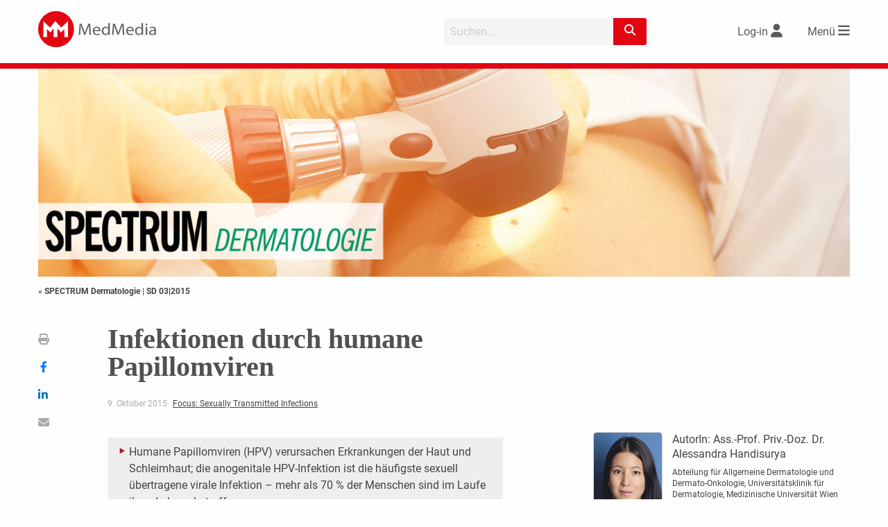

--- FILE ---
content_type: text/html; charset=utf-8
request_url: https://www.google.com/recaptcha/api2/aframe
body_size: 267
content:
<!DOCTYPE HTML><html><head><meta http-equiv="content-type" content="text/html; charset=UTF-8"></head><body><script nonce="6Vxo-Vplqoej8u7zlvyTHw">/** Anti-fraud and anti-abuse applications only. See google.com/recaptcha */ try{var clients={'sodar':'https://pagead2.googlesyndication.com/pagead/sodar?'};window.addEventListener("message",function(a){try{if(a.source===window.parent){var b=JSON.parse(a.data);var c=clients[b['id']];if(c){var d=document.createElement('img');d.src=c+b['params']+'&rc='+(localStorage.getItem("rc::a")?sessionStorage.getItem("rc::b"):"");window.document.body.appendChild(d);sessionStorage.setItem("rc::e",parseInt(sessionStorage.getItem("rc::e")||0)+1);localStorage.setItem("rc::h",'1764242150674');}}}catch(b){}});window.parent.postMessage("_grecaptcha_ready", "*");}catch(b){}</script></body></html>

--- FILE ---
content_type: text/css
request_url: https://www.medmedia.at/wp-content/themes/medmedia/assets/css/mm2_registration.css?ver=221011-152824
body_size: 544
content:
#mm-register-modal{border:3px solid var(--PrimaryColor)}#register_wrapper h3{color:var(--PrimaryColor)}#register_wrapper .next,#register_wrapper .previous{display:flex;margin:0 auto}#register_wrapper #progressbar li.active{color:var(--PrimaryColor);display:block}#register_wrapper #progressbar li{list-style-type:none;display:none}#register_wrapper input::placeholder{color:#CCCCCC;opacity:0.8}#register_wrapper .button{background-color:var(--PrimaryColor);border-radius:3px}#register_wrapper input.help-inline{color:var(--PrimaryColor)}#register_wrapper fieldset{width:100%}#register_wrapper .input-wrapper,#register_wrapper .form-group{position:relative}#register_wrapper label span{color:var(--PrimaryColor)}#register_wrapper label .hidden{display:none}#register_wrapper label.error,#register_wrapper label.help-inline{color:var(--PrimaryColor);background-color:white;border:1px solid var(--PrimaryColor);border-radius:3px;padding:2.5px}#register_wrapper select.help-inline{border:1px solid var(--PrimaryColor)}#register_wrapper input.help-inline{border:1px solid var(--PrimaryColor)}#register_wrapper #user_email-error a{text-decoration:underline}#register_wrapper #acceptagbs-error{position:relative;left:30px}#register_wrapper #birthdayyear-error,#register_wrapper #birthdaymonth-error,#register_wrapper #birthdayday-error{border:none}@media screen and (min-width: 1200px){label.error,label.help-inline{display:inline-block;position:absolute;right:10px;top:-10px}}
/*# sourceMappingURL=mm2_registration.css.map */


--- FILE ---
content_type: text/css
request_url: https://www.medmedia.at/wp-content/themes/medmedia/assets/css/MM2.5-base.css?ver=251006-121507
body_size: 30434
content:
@font-face{font-family:Roboto;src:url("../../assets/fonts/Roboto/Light/Roboto-Light.woff2?v=2.137") format("woff2"),url("../../assets/fonts/Roboto/Light/Roboto-Light.woff?v=2.137") format("woff");font-weight:300;font-style:normal;font-display:auto}@font-face{font-family:Roboto;src:url("../../assets/fonts/Roboto/Regular/Roboto-Regular.woff2?v=2.137") format("woff2"),url("../../assets/fonts/Roboto/Regular/Roboto-Regular.woff?v=2.137") format("woff");font-weight:500;font-style:normal;font-display:auto}@font-face{font-family:Roboto;src:url("../../assets/fonts/Roboto/Regular/Roboto-Regular.woff2?v=2.137") format("woff2"),url("../../assets/fonts/Roboto/Regular/Roboto-Regular.woff?v=2.137") format("woff");font-weight:normal;font-style:normal;font-display:auto}@font-face{font-family:Roboto;src:url("../../assets/fonts/Roboto/Medium/Roboto-Medium.woff2?v=2.137") format("woff2"),url("../../assets/fonts/Roboto/Medium/Roboto-Medium.woff?v=2.137") format("woff");font-weight:500;font-style:normal;font-display:auto}@font-face{font-family:Roboto;src:url("../../assets/fonts/Roboto/Bold/Roboto-Bold.woff2?v=2.137") format("woff2"),url("../../assets/fonts/Roboto/Bold/Roboto-Bold.woff?v=2.137") format("woff");font-weight:700;font-style:normal;font-display:auto}@media print, screen and (min-width: 40em){.reveal,.reveal.tiny,.reveal.small,.reveal.large{right:auto;left:auto;margin:0 auto}}/*! normalize.css v8.0.0 | MIT License | github.com/necolas/normalize.css */html{line-height:1.15;-webkit-text-size-adjust:100%}body{margin:0}h1{font-size:2em;margin:0.67em 0}hr{box-sizing:content-box;height:0;overflow:visible}pre{font-family:monospace, monospace;font-size:1em}a{background-color:transparent}abbr[title]{border-bottom:none;text-decoration:underline;text-decoration:underline dotted}b,strong{font-weight:bolder}code,kbd,samp{font-family:monospace, monospace;font-size:1em}small{font-size:80%}sub,sup{font-size:75%;line-height:0;position:relative;vertical-align:baseline}sub{bottom:-0.25em}sup{top:-0.5em}img{border-style:none}button,input,optgroup,select,textarea{font-family:inherit;font-size:100%;line-height:1.15;margin:0}button,input{overflow:visible}button,select{text-transform:none}button,[type="button"],[type="reset"],[type="submit"]{-webkit-appearance:button}button::-moz-focus-inner,[type="button"]::-moz-focus-inner,[type="reset"]::-moz-focus-inner,[type="submit"]::-moz-focus-inner{border-style:none;padding:0}button:-moz-focusring,[type="button"]:-moz-focusring,[type="reset"]:-moz-focusring,[type="submit"]:-moz-focusring{outline:1px dotted ButtonText}fieldset{padding:0.35em 0.75em 0.625em}legend{box-sizing:border-box;color:inherit;display:table;max-width:100%;padding:0;white-space:normal}progress{vertical-align:baseline}textarea{overflow:auto}[type="checkbox"],[type="radio"]{box-sizing:border-box;padding:0}[type="number"]::-webkit-inner-spin-button,[type="number"]::-webkit-outer-spin-button{height:auto}[type="search"]{-webkit-appearance:textfield;outline-offset:-2px}[type="search"]::-webkit-search-decoration{-webkit-appearance:none}::-webkit-file-upload-button{-webkit-appearance:button;font:inherit}details{display:block}summary{display:list-item}template{display:none}[hidden]{display:none}.foundation-mq{font-family:"small=0em&medium=40em&large=64em&xlarge=75em&xxlarge=90em"}html{box-sizing:border-box;font-size:100%}*,*::before,*::after{box-sizing:inherit}body{margin:0;padding:0;background:#fefefe;font-family:"Helvetica Neue",Helvetica,Roboto,Arial,sans-serif;font-weight:normal;line-height:1.5;color:#0a0a0a;-webkit-font-smoothing:antialiased;-moz-osx-font-smoothing:grayscale}img{display:inline-block;vertical-align:middle;max-width:100%;height:auto;-ms-interpolation-mode:bicubic}textarea{height:auto;min-height:50px;border-radius:0}select{box-sizing:border-box;width:100%;border-radius:0}.map_canvas img,.map_canvas embed,.map_canvas object,.mqa-display img,.mqa-display embed,.mqa-display object{max-width:none !important}button{padding:0;appearance:none;border:0;border-radius:0;background:transparent;line-height:1;cursor:auto}[data-whatinput='mouse'] button{outline:0}pre{overflow:auto}button,input,optgroup,select,textarea{font-family:inherit}.is-visible{display:block !important}.is-hidden{display:none !important}[type='text'],[type='password'],[type='date'],[type='datetime'],[type='datetime-local'],[type='month'],[type='week'],[type='email'],[type='number'],[type='search'],[type='tel'],[type='time'],[type='url'],[type='color'],textarea{display:block;box-sizing:border-box;width:100%;height:2.4375rem;margin:0 0 1rem;padding:0.5rem;border:1px solid #cacaca;border-radius:0;background-color:#fefefe;box-shadow:inset 0 1px 2px rgba(10,10,10,0.1);font-family:inherit;font-size:1rem;font-weight:normal;line-height:1.5;color:#0a0a0a;transition:box-shadow 0.5s,border-color 0.25s ease-in-out;appearance:none}[type='text']:focus,[type='password']:focus,[type='date']:focus,[type='datetime']:focus,[type='datetime-local']:focus,[type='month']:focus,[type='week']:focus,[type='email']:focus,[type='number']:focus,[type='search']:focus,[type='tel']:focus,[type='time']:focus,[type='url']:focus,[type='color']:focus,textarea:focus{outline:none;border:1px solid #8a8a8a;background-color:#fefefe;box-shadow:0 0 5px #cacaca;transition:box-shadow 0.5s,border-color 0.25s ease-in-out}textarea{max-width:100%}textarea[rows]{height:auto}input:disabled,input[readonly],textarea:disabled,textarea[readonly]{background-color:#e6e6e6;cursor:not-allowed}[type='submit'],[type='button']{appearance:none;border-radius:0}input[type='search']{box-sizing:border-box}::placeholder{color:#cacaca}[type='file'],[type='checkbox'],[type='radio']{margin:0 0 1rem}[type='checkbox']+label,[type='radio']+label{display:inline-block;vertical-align:baseline;margin-left:0.5rem;margin-right:1rem;margin-bottom:0}[type='checkbox']+label[for],[type='radio']+label[for]{cursor:pointer}label>[type='checkbox'],label>[type='radio']{margin-right:0.5rem}[type='file']{width:100%}label{display:block;margin:0;font-size:0.875rem;font-weight:normal;line-height:1.8;color:#0a0a0a}label.middle{margin:0 0 1rem;padding:0.5625rem 0}.help-text{margin-top:-0.5rem;font-size:0.8125rem;font-style:italic;color:#0a0a0a}.input-group{display:flex;width:100%;margin-bottom:1rem;align-items:stretch}.input-group>:first-child,.input-group>:first-child.input-group-button>*{border-radius:0 0 0 0}.input-group>:last-child,.input-group>:last-child.input-group-button>*{border-radius:0 0 0 0}.input-group-label,.input-group-field,.input-group-button,.input-group-button a,.input-group-button input,.input-group-button button,.input-group-button label{margin:0;white-space:nowrap}.input-group-label{padding:0 1rem;border:1px solid #cacaca;background:#e6e6e6;color:#0a0a0a;text-align:center;white-space:nowrap;display:flex;flex:0 0 auto;align-items:center}.input-group-label:first-child{border-right:0}.input-group-label:last-child{border-left:0}.input-group-field{border-radius:0;flex:1 1 0px;min-width:0}.input-group-button{padding-top:0;padding-bottom:0;text-align:center;display:flex;flex:0 0 auto}.input-group-button a,.input-group-button input,.input-group-button button,.input-group-button label{align-self:stretch;height:auto;padding-top:0;padding-bottom:0;font-size:1rem}fieldset{margin:0;padding:0;border:0}legend{max-width:100%;margin-bottom:0.5rem}.fieldset{margin:1.125rem 0;padding:1.25rem;border:1px solid #cacaca}.fieldset legend{margin:0;margin-left:-0.1875rem;padding:0 0.1875rem}select{height:2.4375rem;margin:0 0 1rem;padding:0.5rem;appearance:none;border:1px solid #cacaca;border-radius:0;background-color:#fefefe;font-family:inherit;font-size:1rem;font-weight:normal;line-height:1.5;color:#0a0a0a;background-image:url("data:image/svg+xml;utf8,<svg xmlns='http://www.w3.org/2000/svg' version='1.1' width='32' height='24' viewBox='0 0 32 24'><polygon points='0,0 32,0 16,24' style='fill: rgb%28138, 138, 138%29'></polygon></svg>");background-origin:content-box;background-position:right -1rem center;background-repeat:no-repeat;background-size:9px 6px;padding-right:1.5rem;transition:box-shadow 0.5s,border-color 0.25s ease-in-out}@media screen and (min-width: 0\0){select{background-image:url("[data-uri]")}}select:focus{outline:none;border:1px solid #8a8a8a;background-color:#fefefe;box-shadow:0 0 5px #cacaca;transition:box-shadow 0.5s,border-color 0.25s ease-in-out}select:disabled{background-color:#e6e6e6;cursor:not-allowed}select::-ms-expand{display:none}select[multiple]{height:auto;background-image:none}select:not([multiple]){padding-top:0;padding-bottom:0}.is-invalid-input:not(:focus){border-color:#cc4b37;background-color:#f9ecea}.is-invalid-input:not(:focus)::placeholder{color:#cc4b37}.is-invalid-label{color:#cc4b37}.form-error{display:none;margin-top:-0.5rem;margin-bottom:1rem;font-size:0.75rem;font-weight:bold;color:#cc4b37}.form-error.is-visible{display:block}div,dl,dt,dd,ul,ol,li,h1,h2,h3,h4,h5,h6,pre,form,p,blockquote,th,td{margin:0;padding:0}p{margin-bottom:1rem;font-size:inherit;line-height:1.6;text-rendering:optimizeLegibility}em,i{font-style:italic;line-height:inherit}strong,b{font-weight:bold;line-height:inherit}small{font-size:80%;line-height:inherit}h1,.h1,h2,.h2,h3,.h3,h4,.h4,h5,.h5,h6,.h6{font-family:"Helvetica Neue",Helvetica,Roboto,Arial,sans-serif;font-style:normal;font-weight:normal;color:inherit;text-rendering:optimizeLegibility}h1 small,.h1 small,h2 small,.h2 small,h3 small,.h3 small,h4 small,.h4 small,h5 small,.h5 small,h6 small,.h6 small{line-height:0;color:#cacaca}h1,.h1{font-size:1.5rem;line-height:1.4;margin-top:0;margin-bottom:0.5rem}h2,.h2{font-size:1.25rem;line-height:1.4;margin-top:0;margin-bottom:0.5rem}h3,.h3{font-size:1.1875rem;line-height:1.4;margin-top:0;margin-bottom:0.5rem}h4,.h4{font-size:1.125rem;line-height:1.4;margin-top:0;margin-bottom:0.5rem}h5,.h5{font-size:1.0625rem;line-height:1.4;margin-top:0;margin-bottom:0.5rem}h6,.h6{font-size:1rem;line-height:1.4;margin-top:0;margin-bottom:0.5rem}@media print, screen and (min-width: 40em){h1,.h1{font-size:3rem}h2,.h2{font-size:2.5rem}h3,.h3{font-size:1.9375rem}h4,.h4{font-size:1.5625rem}h5,.h5{font-size:1.25rem}h6,.h6{font-size:1rem}}a{line-height:inherit;color:#e20613;text-decoration:none;cursor:pointer}a:hover,a:focus{color:#c20510}a img{border:0}hr{clear:both;max-width:75rem;height:0;margin:1.25rem auto;border-top:0;border-right:0;border-bottom:1px solid #cacaca;border-left:0}ul,ol,dl{margin-bottom:1rem;list-style-position:outside;line-height:1.6}li{font-size:inherit}ul{margin-left:1.25rem;list-style-type:disc}ol{margin-left:1.25rem}ul ul,ol ul,ul ol,ol ol{margin-left:1.25rem;margin-bottom:0}dl{margin-bottom:1rem}dl dt{margin-bottom:0.3rem;font-weight:bold}blockquote{margin:0 0 1rem;padding:0.5625rem 1.25rem 0 1.1875rem;border-left:1px solid #cacaca}blockquote,blockquote p{line-height:1.6;color:#8a8a8a}abbr,abbr[title]{border-bottom:1px dotted #0a0a0a;cursor:help;text-decoration:none}figure{margin:0}kbd{margin:0;padding:0.125rem 0.25rem 0;background-color:#e6e6e6;font-family:Consolas,"Liberation Mono",Courier,monospace;color:#0a0a0a}.subheader{margin-top:0.2rem;margin-bottom:0.5rem;font-weight:normal;line-height:1.4;color:#8a8a8a}.lead{font-size:125%;line-height:1.6}.stat{font-size:2.5rem;line-height:1}p+.stat{margin-top:-1rem}ul.no-bullet,ol.no-bullet{margin-left:0;list-style:none}.cite-block,cite{display:block;color:#8a8a8a;font-size:0.8125rem}.cite-block:before,cite:before{content:"— "}.code-inline,code{border:1px solid #cacaca;background-color:#e6e6e6;font-family:Consolas,"Liberation Mono",Courier,monospace;font-weight:normal;color:#0a0a0a;display:inline;max-width:100%;word-wrap:break-word;padding:0.125rem 0.3125rem 0.0625rem}.code-block{border:1px solid #cacaca;background-color:#e6e6e6;font-family:Consolas,"Liberation Mono",Courier,monospace;font-weight:normal;color:#0a0a0a;display:block;overflow:auto;white-space:pre;padding:1rem;margin-bottom:1.5rem}.text-left{text-align:left}.text-right{text-align:right}.text-center{text-align:center}.text-justify{text-align:justify}@media print, screen and (min-width: 40em){.medium-text-left{text-align:left}.medium-text-right{text-align:right}.medium-text-center{text-align:center}.medium-text-justify{text-align:justify}}@media print, screen and (min-width: 64em){.large-text-left{text-align:left}.large-text-right{text-align:right}.large-text-center{text-align:center}.large-text-justify{text-align:justify}}.show-for-print{display:none !important}@media print{*{background:transparent !important;color:black !important;color-adjust:economy;box-shadow:none !important;text-shadow:none !important}.show-for-print{display:block !important}.hide-for-print{display:none !important}table.show-for-print{display:table !important}thead.show-for-print{display:table-header-group !important}tbody.show-for-print{display:table-row-group !important}tr.show-for-print{display:table-row !important}td.show-for-print{display:table-cell !important}th.show-for-print{display:table-cell !important}a,a:visited{text-decoration:underline}a[href]:after{content:" (" attr(href) ")"}.ir a:after,a[href^='javascript:']:after,a[href^='#']:after{content:''}abbr[title]:after{content:" (" attr(title) ")"}pre,blockquote{border:1px solid #8a8a8a;page-break-inside:avoid}thead{display:table-header-group}tr,img{page-break-inside:avoid}img{max-width:100% !important}@page{margin:0.5cm}p,h2,h3{orphans:3;widows:3}h2,h3{page-break-after:avoid}.print-break-inside{page-break-inside:auto}}.grid-container{padding-right:0.625rem;padding-left:0.625rem;max-width:75rem;margin-left:auto;margin-right:auto}@media print, screen and (min-width: 40em){.grid-container{padding-right:0.9375rem;padding-left:0.9375rem}}.grid-container.fluid{padding-right:0.625rem;padding-left:0.625rem;max-width:100%;margin-left:auto;margin-right:auto}@media print, screen and (min-width: 40em){.grid-container.fluid{padding-right:0.9375rem;padding-left:0.9375rem}}.grid-container.full{padding-right:0;padding-left:0;max-width:100%;margin-left:auto;margin-right:auto}.grid-x{display:flex;flex-flow:row wrap}.cell{flex:0 0 auto;min-height:0px;min-width:0px;width:100%}.cell.auto{flex:1 1 0px}.cell.shrink{flex:0 0 auto}.grid-x>.auto{width:auto}.grid-x>.shrink{width:auto}.grid-x>.small-shrink,.grid-x>.small-full,.grid-x>.small-1,.grid-x>.small-2,.grid-x>.small-3,.grid-x>.small-4,.grid-x>.small-5,.grid-x>.small-6,.grid-x>.small-7,.grid-x>.small-8,.grid-x>.small-9,.grid-x>.small-10,.grid-x>.small-11,.grid-x>.small-12{flex-basis:auto}@media print, screen and (min-width: 40em){.grid-x>.medium-shrink,.grid-x>.medium-full,.grid-x>.medium-1,.grid-x>.medium-2,.grid-x>.medium-3,.grid-x>.medium-4,.grid-x>.medium-5,.grid-x>.medium-6,.grid-x>.medium-7,.grid-x>.medium-8,.grid-x>.medium-9,.grid-x>.medium-10,.grid-x>.medium-11,.grid-x>.medium-12{flex-basis:auto}}@media print, screen and (min-width: 64em){.grid-x>.large-shrink,.grid-x>.large-full,.grid-x>.large-1,.grid-x>.large-2,.grid-x>.large-3,.grid-x>.large-4,.grid-x>.large-5,.grid-x>.large-6,.grid-x>.large-7,.grid-x>.large-8,.grid-x>.large-9,.grid-x>.large-10,.grid-x>.large-11,.grid-x>.large-12{flex-basis:auto}}.grid-x>.small-1,.grid-x>.small-2,.grid-x>.small-3,.grid-x>.small-4,.grid-x>.small-5,.grid-x>.small-6,.grid-x>.small-7,.grid-x>.small-8,.grid-x>.small-9,.grid-x>.small-10,.grid-x>.small-11,.grid-x>.small-12{flex:0 0 auto}.grid-x>.small-1{width:8.33333%}.grid-x>.small-2{width:16.66667%}.grid-x>.small-3{width:25%}.grid-x>.small-4{width:33.33333%}.grid-x>.small-5{width:41.66667%}.grid-x>.small-6{width:50%}.grid-x>.small-7{width:58.33333%}.grid-x>.small-8{width:66.66667%}.grid-x>.small-9{width:75%}.grid-x>.small-10{width:83.33333%}.grid-x>.small-11{width:91.66667%}.grid-x>.small-12{width:100%}@media print, screen and (min-width: 40em){.grid-x>.medium-auto{flex:1 1 0px;width:auto}.grid-x>.medium-shrink,.grid-x>.medium-1,.grid-x>.medium-2,.grid-x>.medium-3,.grid-x>.medium-4,.grid-x>.medium-5,.grid-x>.medium-6,.grid-x>.medium-7,.grid-x>.medium-8,.grid-x>.medium-9,.grid-x>.medium-10,.grid-x>.medium-11,.grid-x>.medium-12{flex:0 0 auto}.grid-x>.medium-shrink{width:auto}.grid-x>.medium-1{width:8.33333%}.grid-x>.medium-2{width:16.66667%}.grid-x>.medium-3{width:25%}.grid-x>.medium-4{width:33.33333%}.grid-x>.medium-5{width:41.66667%}.grid-x>.medium-6{width:50%}.grid-x>.medium-7{width:58.33333%}.grid-x>.medium-8{width:66.66667%}.grid-x>.medium-9{width:75%}.grid-x>.medium-10{width:83.33333%}.grid-x>.medium-11{width:91.66667%}.grid-x>.medium-12{width:100%}}@media print, screen and (min-width: 64em){.grid-x>.large-auto{flex:1 1 0px;width:auto}.grid-x>.large-shrink,.grid-x>.large-1,.grid-x>.large-2,.grid-x>.large-3,.grid-x>.large-4,.grid-x>.large-5,.grid-x>.large-6,.grid-x>.large-7,.grid-x>.large-8,.grid-x>.large-9,.grid-x>.large-10,.grid-x>.large-11,.grid-x>.large-12{flex:0 0 auto}.grid-x>.large-shrink{width:auto}.grid-x>.large-1{width:8.33333%}.grid-x>.large-2{width:16.66667%}.grid-x>.large-3{width:25%}.grid-x>.large-4{width:33.33333%}.grid-x>.large-5{width:41.66667%}.grid-x>.large-6{width:50%}.grid-x>.large-7{width:58.33333%}.grid-x>.large-8{width:66.66667%}.grid-x>.large-9{width:75%}.grid-x>.large-10{width:83.33333%}.grid-x>.large-11{width:91.66667%}.grid-x>.large-12{width:100%}}.grid-margin-x:not(.grid-x)>.cell{width:auto}.grid-margin-y:not(.grid-y)>.cell{height:auto}.grid-margin-x{margin-left:-0.625rem;margin-right:-0.625rem}@media print, screen and (min-width: 40em){.grid-margin-x{margin-left:-0.9375rem;margin-right:-0.9375rem}}.grid-margin-x>.cell{width:calc(100% - 1.25rem);margin-left:0.625rem;margin-right:0.625rem}@media print, screen and (min-width: 40em){.grid-margin-x>.cell{width:calc(100% - 1.875rem);margin-left:0.9375rem;margin-right:0.9375rem}}.grid-margin-x>.auto{width:auto}.grid-margin-x>.shrink{width:auto}.grid-margin-x>.small-1{width:calc(8.33333% - 1.25rem)}.grid-margin-x>.small-2{width:calc(16.66667% - 1.25rem)}.grid-margin-x>.small-3{width:calc(25% - 1.25rem)}.grid-margin-x>.small-4{width:calc(33.33333% - 1.25rem)}.grid-margin-x>.small-5{width:calc(41.66667% - 1.25rem)}.grid-margin-x>.small-6{width:calc(50% - 1.25rem)}.grid-margin-x>.small-7{width:calc(58.33333% - 1.25rem)}.grid-margin-x>.small-8{width:calc(66.66667% - 1.25rem)}.grid-margin-x>.small-9{width:calc(75% - 1.25rem)}.grid-margin-x>.small-10{width:calc(83.33333% - 1.25rem)}.grid-margin-x>.small-11{width:calc(91.66667% - 1.25rem)}.grid-margin-x>.small-12{width:calc(100% - 1.25rem)}@media print, screen and (min-width: 40em){.grid-margin-x>.auto{width:auto}.grid-margin-x>.shrink{width:auto}.grid-margin-x>.small-1{width:calc(8.33333% - 1.875rem)}.grid-margin-x>.small-2{width:calc(16.66667% - 1.875rem)}.grid-margin-x>.small-3{width:calc(25% - 1.875rem)}.grid-margin-x>.small-4{width:calc(33.33333% - 1.875rem)}.grid-margin-x>.small-5{width:calc(41.66667% - 1.875rem)}.grid-margin-x>.small-6{width:calc(50% - 1.875rem)}.grid-margin-x>.small-7{width:calc(58.33333% - 1.875rem)}.grid-margin-x>.small-8{width:calc(66.66667% - 1.875rem)}.grid-margin-x>.small-9{width:calc(75% - 1.875rem)}.grid-margin-x>.small-10{width:calc(83.33333% - 1.875rem)}.grid-margin-x>.small-11{width:calc(91.66667% - 1.875rem)}.grid-margin-x>.small-12{width:calc(100% - 1.875rem)}.grid-margin-x>.medium-auto{width:auto}.grid-margin-x>.medium-shrink{width:auto}.grid-margin-x>.medium-1{width:calc(8.33333% - 1.875rem)}.grid-margin-x>.medium-2{width:calc(16.66667% - 1.875rem)}.grid-margin-x>.medium-3{width:calc(25% - 1.875rem)}.grid-margin-x>.medium-4{width:calc(33.33333% - 1.875rem)}.grid-margin-x>.medium-5{width:calc(41.66667% - 1.875rem)}.grid-margin-x>.medium-6{width:calc(50% - 1.875rem)}.grid-margin-x>.medium-7{width:calc(58.33333% - 1.875rem)}.grid-margin-x>.medium-8{width:calc(66.66667% - 1.875rem)}.grid-margin-x>.medium-9{width:calc(75% - 1.875rem)}.grid-margin-x>.medium-10{width:calc(83.33333% - 1.875rem)}.grid-margin-x>.medium-11{width:calc(91.66667% - 1.875rem)}.grid-margin-x>.medium-12{width:calc(100% - 1.875rem)}}@media print, screen and (min-width: 64em){.grid-margin-x>.large-auto{width:auto}.grid-margin-x>.large-shrink{width:auto}.grid-margin-x>.large-1{width:calc(8.33333% - 1.875rem)}.grid-margin-x>.large-2{width:calc(16.66667% - 1.875rem)}.grid-margin-x>.large-3{width:calc(25% - 1.875rem)}.grid-margin-x>.large-4{width:calc(33.33333% - 1.875rem)}.grid-margin-x>.large-5{width:calc(41.66667% - 1.875rem)}.grid-margin-x>.large-6{width:calc(50% - 1.875rem)}.grid-margin-x>.large-7{width:calc(58.33333% - 1.875rem)}.grid-margin-x>.large-8{width:calc(66.66667% - 1.875rem)}.grid-margin-x>.large-9{width:calc(75% - 1.875rem)}.grid-margin-x>.large-10{width:calc(83.33333% - 1.875rem)}.grid-margin-x>.large-11{width:calc(91.66667% - 1.875rem)}.grid-margin-x>.large-12{width:calc(100% - 1.875rem)}}.grid-padding-x .grid-padding-x{margin-right:-0.625rem;margin-left:-0.625rem}@media print, screen and (min-width: 40em){.grid-padding-x .grid-padding-x{margin-right:-0.9375rem;margin-left:-0.9375rem}}.grid-container:not(.full)>.grid-padding-x{margin-right:-0.625rem;margin-left:-0.625rem}@media print, screen and (min-width: 40em){.grid-container:not(.full)>.grid-padding-x{margin-right:-0.9375rem;margin-left:-0.9375rem}}.grid-padding-x>.cell{padding-right:0.625rem;padding-left:0.625rem}@media print, screen and (min-width: 40em){.grid-padding-x>.cell{padding-right:0.9375rem;padding-left:0.9375rem}}.small-up-1>.cell{width:100%}.small-up-2>.cell{width:50%}.small-up-3>.cell{width:33.33333%}.small-up-4>.cell{width:25%}.small-up-5>.cell{width:20%}.small-up-6>.cell{width:16.66667%}.small-up-7>.cell{width:14.28571%}.small-up-8>.cell{width:12.5%}@media print, screen and (min-width: 40em){.medium-up-1>.cell{width:100%}.medium-up-2>.cell{width:50%}.medium-up-3>.cell{width:33.33333%}.medium-up-4>.cell{width:25%}.medium-up-5>.cell{width:20%}.medium-up-6>.cell{width:16.66667%}.medium-up-7>.cell{width:14.28571%}.medium-up-8>.cell{width:12.5%}}@media print, screen and (min-width: 64em){.large-up-1>.cell{width:100%}.large-up-2>.cell{width:50%}.large-up-3>.cell{width:33.33333%}.large-up-4>.cell{width:25%}.large-up-5>.cell{width:20%}.large-up-6>.cell{width:16.66667%}.large-up-7>.cell{width:14.28571%}.large-up-8>.cell{width:12.5%}}.grid-margin-x.small-up-1>.cell{width:calc(100% - 1.25rem)}.grid-margin-x.small-up-2>.cell{width:calc(50% - 1.25rem)}.grid-margin-x.small-up-3>.cell{width:calc(33.33333% - 1.25rem)}.grid-margin-x.small-up-4>.cell{width:calc(25% - 1.25rem)}.grid-margin-x.small-up-5>.cell{width:calc(20% - 1.25rem)}.grid-margin-x.small-up-6>.cell{width:calc(16.66667% - 1.25rem)}.grid-margin-x.small-up-7>.cell{width:calc(14.28571% - 1.25rem)}.grid-margin-x.small-up-8>.cell{width:calc(12.5% - 1.25rem)}@media print, screen and (min-width: 40em){.grid-margin-x.small-up-1>.cell{width:calc(100% - 1.875rem)}.grid-margin-x.small-up-2>.cell{width:calc(50% - 1.875rem)}.grid-margin-x.small-up-3>.cell{width:calc(33.33333% - 1.875rem)}.grid-margin-x.small-up-4>.cell{width:calc(25% - 1.875rem)}.grid-margin-x.small-up-5>.cell{width:calc(20% - 1.875rem)}.grid-margin-x.small-up-6>.cell{width:calc(16.66667% - 1.875rem)}.grid-margin-x.small-up-7>.cell{width:calc(14.28571% - 1.875rem)}.grid-margin-x.small-up-8>.cell{width:calc(12.5% - 1.875rem)}.grid-margin-x.medium-up-1>.cell{width:calc(100% - 1.875rem)}.grid-margin-x.medium-up-2>.cell{width:calc(50% - 1.875rem)}.grid-margin-x.medium-up-3>.cell{width:calc(33.33333% - 1.875rem)}.grid-margin-x.medium-up-4>.cell{width:calc(25% - 1.875rem)}.grid-margin-x.medium-up-5>.cell{width:calc(20% - 1.875rem)}.grid-margin-x.medium-up-6>.cell{width:calc(16.66667% - 1.875rem)}.grid-margin-x.medium-up-7>.cell{width:calc(14.28571% - 1.875rem)}.grid-margin-x.medium-up-8>.cell{width:calc(12.5% - 1.875rem)}}@media print, screen and (min-width: 64em){.grid-margin-x.large-up-1>.cell{width:calc(100% - 1.875rem)}.grid-margin-x.large-up-2>.cell{width:calc(50% - 1.875rem)}.grid-margin-x.large-up-3>.cell{width:calc(33.33333% - 1.875rem)}.grid-margin-x.large-up-4>.cell{width:calc(25% - 1.875rem)}.grid-margin-x.large-up-5>.cell{width:calc(20% - 1.875rem)}.grid-margin-x.large-up-6>.cell{width:calc(16.66667% - 1.875rem)}.grid-margin-x.large-up-7>.cell{width:calc(14.28571% - 1.875rem)}.grid-margin-x.large-up-8>.cell{width:calc(12.5% - 1.875rem)}}.small-margin-collapse{margin-right:0;margin-left:0}.small-margin-collapse>.cell{margin-right:0;margin-left:0}.small-margin-collapse>.small-1{width:8.33333%}.small-margin-collapse>.small-2{width:16.66667%}.small-margin-collapse>.small-3{width:25%}.small-margin-collapse>.small-4{width:33.33333%}.small-margin-collapse>.small-5{width:41.66667%}.small-margin-collapse>.small-6{width:50%}.small-margin-collapse>.small-7{width:58.33333%}.small-margin-collapse>.small-8{width:66.66667%}.small-margin-collapse>.small-9{width:75%}.small-margin-collapse>.small-10{width:83.33333%}.small-margin-collapse>.small-11{width:91.66667%}.small-margin-collapse>.small-12{width:100%}@media print, screen and (min-width: 40em){.small-margin-collapse>.medium-1{width:8.33333%}.small-margin-collapse>.medium-2{width:16.66667%}.small-margin-collapse>.medium-3{width:25%}.small-margin-collapse>.medium-4{width:33.33333%}.small-margin-collapse>.medium-5{width:41.66667%}.small-margin-collapse>.medium-6{width:50%}.small-margin-collapse>.medium-7{width:58.33333%}.small-margin-collapse>.medium-8{width:66.66667%}.small-margin-collapse>.medium-9{width:75%}.small-margin-collapse>.medium-10{width:83.33333%}.small-margin-collapse>.medium-11{width:91.66667%}.small-margin-collapse>.medium-12{width:100%}}@media print, screen and (min-width: 64em){.small-margin-collapse>.large-1{width:8.33333%}.small-margin-collapse>.large-2{width:16.66667%}.small-margin-collapse>.large-3{width:25%}.small-margin-collapse>.large-4{width:33.33333%}.small-margin-collapse>.large-5{width:41.66667%}.small-margin-collapse>.large-6{width:50%}.small-margin-collapse>.large-7{width:58.33333%}.small-margin-collapse>.large-8{width:66.66667%}.small-margin-collapse>.large-9{width:75%}.small-margin-collapse>.large-10{width:83.33333%}.small-margin-collapse>.large-11{width:91.66667%}.small-margin-collapse>.large-12{width:100%}}.small-padding-collapse{margin-right:0;margin-left:0}.small-padding-collapse>.cell{padding-right:0;padding-left:0}@media print, screen and (min-width: 40em){.medium-margin-collapse{margin-right:0;margin-left:0}.medium-margin-collapse>.cell{margin-right:0;margin-left:0}}@media print, screen and (min-width: 40em){.medium-margin-collapse>.small-1{width:8.33333%}.medium-margin-collapse>.small-2{width:16.66667%}.medium-margin-collapse>.small-3{width:25%}.medium-margin-collapse>.small-4{width:33.33333%}.medium-margin-collapse>.small-5{width:41.66667%}.medium-margin-collapse>.small-6{width:50%}.medium-margin-collapse>.small-7{width:58.33333%}.medium-margin-collapse>.small-8{width:66.66667%}.medium-margin-collapse>.small-9{width:75%}.medium-margin-collapse>.small-10{width:83.33333%}.medium-margin-collapse>.small-11{width:91.66667%}.medium-margin-collapse>.small-12{width:100%}}@media print, screen and (min-width: 40em){.medium-margin-collapse>.medium-1{width:8.33333%}.medium-margin-collapse>.medium-2{width:16.66667%}.medium-margin-collapse>.medium-3{width:25%}.medium-margin-collapse>.medium-4{width:33.33333%}.medium-margin-collapse>.medium-5{width:41.66667%}.medium-margin-collapse>.medium-6{width:50%}.medium-margin-collapse>.medium-7{width:58.33333%}.medium-margin-collapse>.medium-8{width:66.66667%}.medium-margin-collapse>.medium-9{width:75%}.medium-margin-collapse>.medium-10{width:83.33333%}.medium-margin-collapse>.medium-11{width:91.66667%}.medium-margin-collapse>.medium-12{width:100%}}@media print, screen and (min-width: 64em){.medium-margin-collapse>.large-1{width:8.33333%}.medium-margin-collapse>.large-2{width:16.66667%}.medium-margin-collapse>.large-3{width:25%}.medium-margin-collapse>.large-4{width:33.33333%}.medium-margin-collapse>.large-5{width:41.66667%}.medium-margin-collapse>.large-6{width:50%}.medium-margin-collapse>.large-7{width:58.33333%}.medium-margin-collapse>.large-8{width:66.66667%}.medium-margin-collapse>.large-9{width:75%}.medium-margin-collapse>.large-10{width:83.33333%}.medium-margin-collapse>.large-11{width:91.66667%}.medium-margin-collapse>.large-12{width:100%}}@media print, screen and (min-width: 40em){.medium-padding-collapse{margin-right:0;margin-left:0}.medium-padding-collapse>.cell{padding-right:0;padding-left:0}}@media print, screen and (min-width: 64em){.large-margin-collapse{margin-right:0;margin-left:0}.large-margin-collapse>.cell{margin-right:0;margin-left:0}}@media print, screen and (min-width: 64em){.large-margin-collapse>.small-1{width:8.33333%}.large-margin-collapse>.small-2{width:16.66667%}.large-margin-collapse>.small-3{width:25%}.large-margin-collapse>.small-4{width:33.33333%}.large-margin-collapse>.small-5{width:41.66667%}.large-margin-collapse>.small-6{width:50%}.large-margin-collapse>.small-7{width:58.33333%}.large-margin-collapse>.small-8{width:66.66667%}.large-margin-collapse>.small-9{width:75%}.large-margin-collapse>.small-10{width:83.33333%}.large-margin-collapse>.small-11{width:91.66667%}.large-margin-collapse>.small-12{width:100%}}@media print, screen and (min-width: 64em){.large-margin-collapse>.medium-1{width:8.33333%}.large-margin-collapse>.medium-2{width:16.66667%}.large-margin-collapse>.medium-3{width:25%}.large-margin-collapse>.medium-4{width:33.33333%}.large-margin-collapse>.medium-5{width:41.66667%}.large-margin-collapse>.medium-6{width:50%}.large-margin-collapse>.medium-7{width:58.33333%}.large-margin-collapse>.medium-8{width:66.66667%}.large-margin-collapse>.medium-9{width:75%}.large-margin-collapse>.medium-10{width:83.33333%}.large-margin-collapse>.medium-11{width:91.66667%}.large-margin-collapse>.medium-12{width:100%}}@media print, screen and (min-width: 64em){.large-margin-collapse>.large-1{width:8.33333%}.large-margin-collapse>.large-2{width:16.66667%}.large-margin-collapse>.large-3{width:25%}.large-margin-collapse>.large-4{width:33.33333%}.large-margin-collapse>.large-5{width:41.66667%}.large-margin-collapse>.large-6{width:50%}.large-margin-collapse>.large-7{width:58.33333%}.large-margin-collapse>.large-8{width:66.66667%}.large-margin-collapse>.large-9{width:75%}.large-margin-collapse>.large-10{width:83.33333%}.large-margin-collapse>.large-11{width:91.66667%}.large-margin-collapse>.large-12{width:100%}}@media print, screen and (min-width: 64em){.large-padding-collapse{margin-right:0;margin-left:0}.large-padding-collapse>.cell{padding-right:0;padding-left:0}}.small-offset-0{margin-left:0%}.grid-margin-x>.small-offset-0{margin-left:calc(0% + 0.625rem)}.small-offset-1{margin-left:8.33333%}.grid-margin-x>.small-offset-1{margin-left:calc(8.33333% + 0.625rem)}.small-offset-2{margin-left:16.66667%}.grid-margin-x>.small-offset-2{margin-left:calc(16.66667% + 0.625rem)}.small-offset-3{margin-left:25%}.grid-margin-x>.small-offset-3{margin-left:calc(25% + 0.625rem)}.small-offset-4{margin-left:33.33333%}.grid-margin-x>.small-offset-4{margin-left:calc(33.33333% + 0.625rem)}.small-offset-5{margin-left:41.66667%}.grid-margin-x>.small-offset-5{margin-left:calc(41.66667% + 0.625rem)}.small-offset-6{margin-left:50%}.grid-margin-x>.small-offset-6{margin-left:calc(50% + 0.625rem)}.small-offset-7{margin-left:58.33333%}.grid-margin-x>.small-offset-7{margin-left:calc(58.33333% + 0.625rem)}.small-offset-8{margin-left:66.66667%}.grid-margin-x>.small-offset-8{margin-left:calc(66.66667% + 0.625rem)}.small-offset-9{margin-left:75%}.grid-margin-x>.small-offset-9{margin-left:calc(75% + 0.625rem)}.small-offset-10{margin-left:83.33333%}.grid-margin-x>.small-offset-10{margin-left:calc(83.33333% + 0.625rem)}.small-offset-11{margin-left:91.66667%}.grid-margin-x>.small-offset-11{margin-left:calc(91.66667% + 0.625rem)}@media print, screen and (min-width: 40em){.medium-offset-0{margin-left:0%}.grid-margin-x>.medium-offset-0{margin-left:calc(0% + 0.9375rem)}.medium-offset-1{margin-left:8.33333%}.grid-margin-x>.medium-offset-1{margin-left:calc(8.33333% + 0.9375rem)}.medium-offset-2{margin-left:16.66667%}.grid-margin-x>.medium-offset-2{margin-left:calc(16.66667% + 0.9375rem)}.medium-offset-3{margin-left:25%}.grid-margin-x>.medium-offset-3{margin-left:calc(25% + 0.9375rem)}.medium-offset-4{margin-left:33.33333%}.grid-margin-x>.medium-offset-4{margin-left:calc(33.33333% + 0.9375rem)}.medium-offset-5{margin-left:41.66667%}.grid-margin-x>.medium-offset-5{margin-left:calc(41.66667% + 0.9375rem)}.medium-offset-6{margin-left:50%}.grid-margin-x>.medium-offset-6{margin-left:calc(50% + 0.9375rem)}.medium-offset-7{margin-left:58.33333%}.grid-margin-x>.medium-offset-7{margin-left:calc(58.33333% + 0.9375rem)}.medium-offset-8{margin-left:66.66667%}.grid-margin-x>.medium-offset-8{margin-left:calc(66.66667% + 0.9375rem)}.medium-offset-9{margin-left:75%}.grid-margin-x>.medium-offset-9{margin-left:calc(75% + 0.9375rem)}.medium-offset-10{margin-left:83.33333%}.grid-margin-x>.medium-offset-10{margin-left:calc(83.33333% + 0.9375rem)}.medium-offset-11{margin-left:91.66667%}.grid-margin-x>.medium-offset-11{margin-left:calc(91.66667% + 0.9375rem)}}@media print, screen and (min-width: 64em){.large-offset-0{margin-left:0%}.grid-margin-x>.large-offset-0{margin-left:calc(0% + 0.9375rem)}.large-offset-1{margin-left:8.33333%}.grid-margin-x>.large-offset-1{margin-left:calc(8.33333% + 0.9375rem)}.large-offset-2{margin-left:16.66667%}.grid-margin-x>.large-offset-2{margin-left:calc(16.66667% + 0.9375rem)}.large-offset-3{margin-left:25%}.grid-margin-x>.large-offset-3{margin-left:calc(25% + 0.9375rem)}.large-offset-4{margin-left:33.33333%}.grid-margin-x>.large-offset-4{margin-left:calc(33.33333% + 0.9375rem)}.large-offset-5{margin-left:41.66667%}.grid-margin-x>.large-offset-5{margin-left:calc(41.66667% + 0.9375rem)}.large-offset-6{margin-left:50%}.grid-margin-x>.large-offset-6{margin-left:calc(50% + 0.9375rem)}.large-offset-7{margin-left:58.33333%}.grid-margin-x>.large-offset-7{margin-left:calc(58.33333% + 0.9375rem)}.large-offset-8{margin-left:66.66667%}.grid-margin-x>.large-offset-8{margin-left:calc(66.66667% + 0.9375rem)}.large-offset-9{margin-left:75%}.grid-margin-x>.large-offset-9{margin-left:calc(75% + 0.9375rem)}.large-offset-10{margin-left:83.33333%}.grid-margin-x>.large-offset-10{margin-left:calc(83.33333% + 0.9375rem)}.large-offset-11{margin-left:91.66667%}.grid-margin-x>.large-offset-11{margin-left:calc(91.66667% + 0.9375rem)}}.grid-y{display:flex;flex-flow:column nowrap}.grid-y>.cell{height:auto;max-height:none}.grid-y>.auto{height:auto}.grid-y>.shrink{height:auto}.grid-y>.small-shrink,.grid-y>.small-full,.grid-y>.small-1,.grid-y>.small-2,.grid-y>.small-3,.grid-y>.small-4,.grid-y>.small-5,.grid-y>.small-6,.grid-y>.small-7,.grid-y>.small-8,.grid-y>.small-9,.grid-y>.small-10,.grid-y>.small-11,.grid-y>.small-12{flex-basis:auto}@media print, screen and (min-width: 40em){.grid-y>.medium-shrink,.grid-y>.medium-full,.grid-y>.medium-1,.grid-y>.medium-2,.grid-y>.medium-3,.grid-y>.medium-4,.grid-y>.medium-5,.grid-y>.medium-6,.grid-y>.medium-7,.grid-y>.medium-8,.grid-y>.medium-9,.grid-y>.medium-10,.grid-y>.medium-11,.grid-y>.medium-12{flex-basis:auto}}@media print, screen and (min-width: 64em){.grid-y>.large-shrink,.grid-y>.large-full,.grid-y>.large-1,.grid-y>.large-2,.grid-y>.large-3,.grid-y>.large-4,.grid-y>.large-5,.grid-y>.large-6,.grid-y>.large-7,.grid-y>.large-8,.grid-y>.large-9,.grid-y>.large-10,.grid-y>.large-11,.grid-y>.large-12{flex-basis:auto}}.grid-y>.small-1,.grid-y>.small-2,.grid-y>.small-3,.grid-y>.small-4,.grid-y>.small-5,.grid-y>.small-6,.grid-y>.small-7,.grid-y>.small-8,.grid-y>.small-9,.grid-y>.small-10,.grid-y>.small-11,.grid-y>.small-12{flex:0 0 auto}.grid-y>.small-1{height:8.33333%}.grid-y>.small-2{height:16.66667%}.grid-y>.small-3{height:25%}.grid-y>.small-4{height:33.33333%}.grid-y>.small-5{height:41.66667%}.grid-y>.small-6{height:50%}.grid-y>.small-7{height:58.33333%}.grid-y>.small-8{height:66.66667%}.grid-y>.small-9{height:75%}.grid-y>.small-10{height:83.33333%}.grid-y>.small-11{height:91.66667%}.grid-y>.small-12{height:100%}@media print, screen and (min-width: 40em){.grid-y>.medium-auto{flex:1 1 0px;height:auto}.grid-y>.medium-shrink,.grid-y>.medium-1,.grid-y>.medium-2,.grid-y>.medium-3,.grid-y>.medium-4,.grid-y>.medium-5,.grid-y>.medium-6,.grid-y>.medium-7,.grid-y>.medium-8,.grid-y>.medium-9,.grid-y>.medium-10,.grid-y>.medium-11,.grid-y>.medium-12{flex:0 0 auto}.grid-y>.medium-shrink{height:auto}.grid-y>.medium-1{height:8.33333%}.grid-y>.medium-2{height:16.66667%}.grid-y>.medium-3{height:25%}.grid-y>.medium-4{height:33.33333%}.grid-y>.medium-5{height:41.66667%}.grid-y>.medium-6{height:50%}.grid-y>.medium-7{height:58.33333%}.grid-y>.medium-8{height:66.66667%}.grid-y>.medium-9{height:75%}.grid-y>.medium-10{height:83.33333%}.grid-y>.medium-11{height:91.66667%}.grid-y>.medium-12{height:100%}}@media print, screen and (min-width: 64em){.grid-y>.large-auto{flex:1 1 0px;height:auto}.grid-y>.large-shrink,.grid-y>.large-1,.grid-y>.large-2,.grid-y>.large-3,.grid-y>.large-4,.grid-y>.large-5,.grid-y>.large-6,.grid-y>.large-7,.grid-y>.large-8,.grid-y>.large-9,.grid-y>.large-10,.grid-y>.large-11,.grid-y>.large-12{flex:0 0 auto}.grid-y>.large-shrink{height:auto}.grid-y>.large-1{height:8.33333%}.grid-y>.large-2{height:16.66667%}.grid-y>.large-3{height:25%}.grid-y>.large-4{height:33.33333%}.grid-y>.large-5{height:41.66667%}.grid-y>.large-6{height:50%}.grid-y>.large-7{height:58.33333%}.grid-y>.large-8{height:66.66667%}.grid-y>.large-9{height:75%}.grid-y>.large-10{height:83.33333%}.grid-y>.large-11{height:91.66667%}.grid-y>.large-12{height:100%}}.grid-padding-y .grid-padding-y{margin-top:-0.625rem;margin-bottom:-0.625rem}@media print, screen and (min-width: 40em){.grid-padding-y .grid-padding-y{margin-top:-0.9375rem;margin-bottom:-0.9375rem}}.grid-padding-y>.cell{padding-top:0.625rem;padding-bottom:0.625rem}@media print, screen and (min-width: 40em){.grid-padding-y>.cell{padding-top:0.9375rem;padding-bottom:0.9375rem}}.grid-margin-y{margin-top:-0.625rem;margin-bottom:-0.625rem}@media print, screen and (min-width: 40em){.grid-margin-y{margin-top:-0.9375rem;margin-bottom:-0.9375rem}}.grid-margin-y>.cell{height:calc(100% - 1.25rem);margin-top:0.625rem;margin-bottom:0.625rem}@media print, screen and (min-width: 40em){.grid-margin-y>.cell{height:calc(100% - 1.875rem);margin-top:0.9375rem;margin-bottom:0.9375rem}}.grid-margin-y>.auto{height:auto}.grid-margin-y>.shrink{height:auto}.grid-margin-y>.small-1{height:calc(8.33333% - 1.25rem)}.grid-margin-y>.small-2{height:calc(16.66667% - 1.25rem)}.grid-margin-y>.small-3{height:calc(25% - 1.25rem)}.grid-margin-y>.small-4{height:calc(33.33333% - 1.25rem)}.grid-margin-y>.small-5{height:calc(41.66667% - 1.25rem)}.grid-margin-y>.small-6{height:calc(50% - 1.25rem)}.grid-margin-y>.small-7{height:calc(58.33333% - 1.25rem)}.grid-margin-y>.small-8{height:calc(66.66667% - 1.25rem)}.grid-margin-y>.small-9{height:calc(75% - 1.25rem)}.grid-margin-y>.small-10{height:calc(83.33333% - 1.25rem)}.grid-margin-y>.small-11{height:calc(91.66667% - 1.25rem)}.grid-margin-y>.small-12{height:calc(100% - 1.25rem)}@media print, screen and (min-width: 40em){.grid-margin-y>.auto{height:auto}.grid-margin-y>.shrink{height:auto}.grid-margin-y>.small-1{height:calc(8.33333% - 1.875rem)}.grid-margin-y>.small-2{height:calc(16.66667% - 1.875rem)}.grid-margin-y>.small-3{height:calc(25% - 1.875rem)}.grid-margin-y>.small-4{height:calc(33.33333% - 1.875rem)}.grid-margin-y>.small-5{height:calc(41.66667% - 1.875rem)}.grid-margin-y>.small-6{height:calc(50% - 1.875rem)}.grid-margin-y>.small-7{height:calc(58.33333% - 1.875rem)}.grid-margin-y>.small-8{height:calc(66.66667% - 1.875rem)}.grid-margin-y>.small-9{height:calc(75% - 1.875rem)}.grid-margin-y>.small-10{height:calc(83.33333% - 1.875rem)}.grid-margin-y>.small-11{height:calc(91.66667% - 1.875rem)}.grid-margin-y>.small-12{height:calc(100% - 1.875rem)}.grid-margin-y>.medium-auto{height:auto}.grid-margin-y>.medium-shrink{height:auto}.grid-margin-y>.medium-1{height:calc(8.33333% - 1.875rem)}.grid-margin-y>.medium-2{height:calc(16.66667% - 1.875rem)}.grid-margin-y>.medium-3{height:calc(25% - 1.875rem)}.grid-margin-y>.medium-4{height:calc(33.33333% - 1.875rem)}.grid-margin-y>.medium-5{height:calc(41.66667% - 1.875rem)}.grid-margin-y>.medium-6{height:calc(50% - 1.875rem)}.grid-margin-y>.medium-7{height:calc(58.33333% - 1.875rem)}.grid-margin-y>.medium-8{height:calc(66.66667% - 1.875rem)}.grid-margin-y>.medium-9{height:calc(75% - 1.875rem)}.grid-margin-y>.medium-10{height:calc(83.33333% - 1.875rem)}.grid-margin-y>.medium-11{height:calc(91.66667% - 1.875rem)}.grid-margin-y>.medium-12{height:calc(100% - 1.875rem)}}@media print, screen and (min-width: 64em){.grid-margin-y>.large-auto{height:auto}.grid-margin-y>.large-shrink{height:auto}.grid-margin-y>.large-1{height:calc(8.33333% - 1.875rem)}.grid-margin-y>.large-2{height:calc(16.66667% - 1.875rem)}.grid-margin-y>.large-3{height:calc(25% - 1.875rem)}.grid-margin-y>.large-4{height:calc(33.33333% - 1.875rem)}.grid-margin-y>.large-5{height:calc(41.66667% - 1.875rem)}.grid-margin-y>.large-6{height:calc(50% - 1.875rem)}.grid-margin-y>.large-7{height:calc(58.33333% - 1.875rem)}.grid-margin-y>.large-8{height:calc(66.66667% - 1.875rem)}.grid-margin-y>.large-9{height:calc(75% - 1.875rem)}.grid-margin-y>.large-10{height:calc(83.33333% - 1.875rem)}.grid-margin-y>.large-11{height:calc(91.66667% - 1.875rem)}.grid-margin-y>.large-12{height:calc(100% - 1.875rem)}}.grid-frame{overflow:hidden;position:relative;flex-wrap:nowrap;align-items:stretch;width:100vw}.cell .grid-frame{width:100%}.cell-block{overflow-x:auto;max-width:100%;-webkit-overflow-scrolling:touch;-ms-overflow-style:-ms-autohiding-scrollbar}.cell-block-y{overflow-y:auto;max-height:100%;min-height:100%;-webkit-overflow-scrolling:touch;-ms-overflow-style:-ms-autohiding-scrollbar}.cell-block-container{display:flex;flex-direction:column;max-height:100%}.cell-block-container>.grid-x{max-height:100%;flex-wrap:nowrap}@media print, screen and (min-width: 40em){.medium-grid-frame{overflow:hidden;position:relative;flex-wrap:nowrap;align-items:stretch;width:100vw}.cell .medium-grid-frame{width:100%}.medium-cell-block{overflow-x:auto;max-width:100%;-webkit-overflow-scrolling:touch;-ms-overflow-style:-ms-autohiding-scrollbar}.medium-cell-block-container{display:flex;flex-direction:column;max-height:100%}.medium-cell-block-container>.grid-x{max-height:100%;flex-wrap:nowrap}.medium-cell-block-y{overflow-y:auto;max-height:100%;min-height:100%;-webkit-overflow-scrolling:touch;-ms-overflow-style:-ms-autohiding-scrollbar}}@media print, screen and (min-width: 64em){.large-grid-frame{overflow:hidden;position:relative;flex-wrap:nowrap;align-items:stretch;width:100vw}.cell .large-grid-frame{width:100%}.large-cell-block{overflow-x:auto;max-width:100%;-webkit-overflow-scrolling:touch;-ms-overflow-style:-ms-autohiding-scrollbar}.large-cell-block-container{display:flex;flex-direction:column;max-height:100%}.large-cell-block-container>.grid-x{max-height:100%;flex-wrap:nowrap}.large-cell-block-y{overflow-y:auto;max-height:100%;min-height:100%;-webkit-overflow-scrolling:touch;-ms-overflow-style:-ms-autohiding-scrollbar}}.grid-y.grid-frame{width:auto;overflow:hidden;position:relative;flex-wrap:nowrap;align-items:stretch;height:100vh}@media print, screen and (min-width: 40em){.grid-y.medium-grid-frame{width:auto;overflow:hidden;position:relative;flex-wrap:nowrap;align-items:stretch;height:100vh}}@media print, screen and (min-width: 64em){.grid-y.large-grid-frame{width:auto;overflow:hidden;position:relative;flex-wrap:nowrap;align-items:stretch;height:100vh}}.cell .grid-y.grid-frame{height:100%}@media print, screen and (min-width: 40em){.cell .grid-y.medium-grid-frame{height:100%}}@media print, screen and (min-width: 64em){.cell .grid-y.large-grid-frame{height:100%}}.grid-margin-y{margin-top:-0.625rem;margin-bottom:-0.625rem}@media print, screen and (min-width: 40em){.grid-margin-y{margin-top:-0.9375rem;margin-bottom:-0.9375rem}}.grid-margin-y>.cell{height:calc(100% - 1.25rem);margin-top:0.625rem;margin-bottom:0.625rem}@media print, screen and (min-width: 40em){.grid-margin-y>.cell{height:calc(100% - 1.875rem);margin-top:0.9375rem;margin-bottom:0.9375rem}}.grid-margin-y>.auto{height:auto}.grid-margin-y>.shrink{height:auto}.grid-margin-y>.small-1{height:calc(8.33333% - 1.25rem)}.grid-margin-y>.small-2{height:calc(16.66667% - 1.25rem)}.grid-margin-y>.small-3{height:calc(25% - 1.25rem)}.grid-margin-y>.small-4{height:calc(33.33333% - 1.25rem)}.grid-margin-y>.small-5{height:calc(41.66667% - 1.25rem)}.grid-margin-y>.small-6{height:calc(50% - 1.25rem)}.grid-margin-y>.small-7{height:calc(58.33333% - 1.25rem)}.grid-margin-y>.small-8{height:calc(66.66667% - 1.25rem)}.grid-margin-y>.small-9{height:calc(75% - 1.25rem)}.grid-margin-y>.small-10{height:calc(83.33333% - 1.25rem)}.grid-margin-y>.small-11{height:calc(91.66667% - 1.25rem)}.grid-margin-y>.small-12{height:calc(100% - 1.25rem)}@media print, screen and (min-width: 40em){.grid-margin-y>.auto{height:auto}.grid-margin-y>.shrink{height:auto}.grid-margin-y>.small-1{height:calc(8.33333% - 1.875rem)}.grid-margin-y>.small-2{height:calc(16.66667% - 1.875rem)}.grid-margin-y>.small-3{height:calc(25% - 1.875rem)}.grid-margin-y>.small-4{height:calc(33.33333% - 1.875rem)}.grid-margin-y>.small-5{height:calc(41.66667% - 1.875rem)}.grid-margin-y>.small-6{height:calc(50% - 1.875rem)}.grid-margin-y>.small-7{height:calc(58.33333% - 1.875rem)}.grid-margin-y>.small-8{height:calc(66.66667% - 1.875rem)}.grid-margin-y>.small-9{height:calc(75% - 1.875rem)}.grid-margin-y>.small-10{height:calc(83.33333% - 1.875rem)}.grid-margin-y>.small-11{height:calc(91.66667% - 1.875rem)}.grid-margin-y>.small-12{height:calc(100% - 1.875rem)}.grid-margin-y>.medium-auto{height:auto}.grid-margin-y>.medium-shrink{height:auto}.grid-margin-y>.medium-1{height:calc(8.33333% - 1.875rem)}.grid-margin-y>.medium-2{height:calc(16.66667% - 1.875rem)}.grid-margin-y>.medium-3{height:calc(25% - 1.875rem)}.grid-margin-y>.medium-4{height:calc(33.33333% - 1.875rem)}.grid-margin-y>.medium-5{height:calc(41.66667% - 1.875rem)}.grid-margin-y>.medium-6{height:calc(50% - 1.875rem)}.grid-margin-y>.medium-7{height:calc(58.33333% - 1.875rem)}.grid-margin-y>.medium-8{height:calc(66.66667% - 1.875rem)}.grid-margin-y>.medium-9{height:calc(75% - 1.875rem)}.grid-margin-y>.medium-10{height:calc(83.33333% - 1.875rem)}.grid-margin-y>.medium-11{height:calc(91.66667% - 1.875rem)}.grid-margin-y>.medium-12{height:calc(100% - 1.875rem)}}@media print, screen and (min-width: 64em){.grid-margin-y>.large-auto{height:auto}.grid-margin-y>.large-shrink{height:auto}.grid-margin-y>.large-1{height:calc(8.33333% - 1.875rem)}.grid-margin-y>.large-2{height:calc(16.66667% - 1.875rem)}.grid-margin-y>.large-3{height:calc(25% - 1.875rem)}.grid-margin-y>.large-4{height:calc(33.33333% - 1.875rem)}.grid-margin-y>.large-5{height:calc(41.66667% - 1.875rem)}.grid-margin-y>.large-6{height:calc(50% - 1.875rem)}.grid-margin-y>.large-7{height:calc(58.33333% - 1.875rem)}.grid-margin-y>.large-8{height:calc(66.66667% - 1.875rem)}.grid-margin-y>.large-9{height:calc(75% - 1.875rem)}.grid-margin-y>.large-10{height:calc(83.33333% - 1.875rem)}.grid-margin-y>.large-11{height:calc(91.66667% - 1.875rem)}.grid-margin-y>.large-12{height:calc(100% - 1.875rem)}}.grid-frame.grid-margin-y{height:calc(100vh + 1.25rem)}@media print, screen and (min-width: 40em){.grid-frame.grid-margin-y{height:calc(100vh + 1.875rem)}}@media print, screen and (min-width: 64em){.grid-frame.grid-margin-y{height:calc(100vh + 1.875rem)}}@media print, screen and (min-width: 40em){.grid-margin-y.medium-grid-frame{height:calc(100vh + 1.875rem)}}@media print, screen and (min-width: 64em){.grid-margin-y.large-grid-frame{height:calc(100vh + 1.875rem)}}.button{display:inline-block;vertical-align:middle;margin:0 0 1rem 0;padding:0.85em 1em;border:1px solid transparent;border-radius:0;transition:background-color 0.25s ease-out,color 0.25s ease-out;font-family:inherit;font-size:0.9rem;-webkit-appearance:none;line-height:1;text-align:center;cursor:pointer}[data-whatinput='mouse'] .button{outline:0}.button.tiny{font-size:0.6rem}.button.small{font-size:0.75rem}.button.large{font-size:1.25rem}.button.expanded{display:block;width:100%;margin-right:0;margin-left:0}.button,.button.disabled,.button[disabled],.button.disabled:hover,.button[disabled]:hover,.button.disabled:focus,.button[disabled]:focus{background-color:#e20613;color:#fefefe}.button:hover,.button:focus{background-color:#c00510;color:#fefefe}.button.primary,.button.primary.disabled,.button.primary[disabled],.button.primary.disabled:hover,.button.primary[disabled]:hover,.button.primary.disabled:focus,.button.primary[disabled]:focus{background-color:#e20613;color:#fefefe}.button.primary:hover,.button.primary:focus{background-color:#b5050f;color:#fefefe}.button.secondary,.button.secondary.disabled,.button.secondary[disabled],.button.secondary.disabled:hover,.button.secondary[disabled]:hover,.button.secondary.disabled:focus,.button.secondary[disabled]:focus{background-color:#767676;color:#fefefe}.button.secondary:hover,.button.secondary:focus{background-color:#5e5e5e;color:#fefefe}.button.success,.button.success.disabled,.button.success[disabled],.button.success.disabled:hover,.button.success[disabled]:hover,.button.success.disabled:focus,.button.success[disabled]:focus{background-color:#3adb76;color:#0a0a0a}.button.success:hover,.button.success:focus{background-color:#22bb5b;color:#0a0a0a}.button.warning,.button.warning.disabled,.button.warning[disabled],.button.warning.disabled:hover,.button.warning[disabled]:hover,.button.warning.disabled:focus,.button.warning[disabled]:focus{background-color:#ffae00;color:#0a0a0a}.button.warning:hover,.button.warning:focus{background-color:#cc8b00;color:#0a0a0a}.button.alert,.button.alert.disabled,.button.alert[disabled],.button.alert.disabled:hover,.button.alert[disabled]:hover,.button.alert.disabled:focus,.button.alert[disabled]:focus{background-color:#cc4b37;color:#fefefe}.button.alert:hover,.button.alert:focus{background-color:#a53b2a;color:#fefefe}.button.hollow,.button.hollow:hover,.button.hollow:focus,.button.hollow.disabled,.button.hollow.disabled:hover,.button.hollow.disabled:focus,.button.hollow[disabled],.button.hollow[disabled]:hover,.button.hollow[disabled]:focus{background-color:transparent}.button.hollow,.button.hollow.disabled,.button.hollow[disabled],.button.hollow.disabled:hover,.button.hollow[disabled]:hover,.button.hollow.disabled:focus,.button.hollow[disabled]:focus{border:1px solid #e20613;color:#e20613}.button.hollow:hover,.button.hollow:focus{border-color:#71030a;color:#71030a}.button.hollow.primary,.button.hollow.primary.disabled,.button.hollow.primary[disabled],.button.hollow.primary.disabled:hover,.button.hollow.primary[disabled]:hover,.button.hollow.primary.disabled:focus,.button.hollow.primary[disabled]:focus{border:1px solid #e20613;color:#e20613}.button.hollow.primary:hover,.button.hollow.primary:focus{border-color:#71030a;color:#71030a}.button.hollow.secondary,.button.hollow.secondary.disabled,.button.hollow.secondary[disabled],.button.hollow.secondary.disabled:hover,.button.hollow.secondary[disabled]:hover,.button.hollow.secondary.disabled:focus,.button.hollow.secondary[disabled]:focus{border:1px solid #767676;color:#767676}.button.hollow.secondary:hover,.button.hollow.secondary:focus{border-color:#3b3b3b;color:#3b3b3b}.button.hollow.success,.button.hollow.success.disabled,.button.hollow.success[disabled],.button.hollow.success.disabled:hover,.button.hollow.success[disabled]:hover,.button.hollow.success.disabled:focus,.button.hollow.success[disabled]:focus{border:1px solid #3adb76;color:#3adb76}.button.hollow.success:hover,.button.hollow.success:focus{border-color:#157539;color:#157539}.button.hollow.warning,.button.hollow.warning.disabled,.button.hollow.warning[disabled],.button.hollow.warning.disabled:hover,.button.hollow.warning[disabled]:hover,.button.hollow.warning.disabled:focus,.button.hollow.warning[disabled]:focus{border:1px solid #ffae00;color:#ffae00}.button.hollow.warning:hover,.button.hollow.warning:focus{border-color:#805700;color:#805700}.button.hollow.alert,.button.hollow.alert.disabled,.button.hollow.alert[disabled],.button.hollow.alert.disabled:hover,.button.hollow.alert[disabled]:hover,.button.hollow.alert.disabled:focus,.button.hollow.alert[disabled]:focus{border:1px solid #cc4b37;color:#cc4b37}.button.hollow.alert:hover,.button.hollow.alert:focus{border-color:#67251a;color:#67251a}.button.clear,.button.clear:hover,.button.clear:focus,.button.clear.disabled,.button.clear.disabled:hover,.button.clear.disabled:focus,.button.clear[disabled],.button.clear[disabled]:hover,.button.clear[disabled]:focus{border-color:transparent;background-color:transparent}.button.clear,.button.clear.disabled,.button.clear[disabled],.button.clear.disabled:hover,.button.clear[disabled]:hover,.button.clear.disabled:focus,.button.clear[disabled]:focus{color:#e20613}.button.clear:hover,.button.clear:focus{color:#71030a}.button.clear.primary,.button.clear.primary.disabled,.button.clear.primary[disabled],.button.clear.primary.disabled:hover,.button.clear.primary[disabled]:hover,.button.clear.primary.disabled:focus,.button.clear.primary[disabled]:focus{color:#e20613}.button.clear.primary:hover,.button.clear.primary:focus{color:#71030a}.button.clear.secondary,.button.clear.secondary.disabled,.button.clear.secondary[disabled],.button.clear.secondary.disabled:hover,.button.clear.secondary[disabled]:hover,.button.clear.secondary.disabled:focus,.button.clear.secondary[disabled]:focus{color:#767676}.button.clear.secondary:hover,.button.clear.secondary:focus{color:#3b3b3b}.button.clear.success,.button.clear.success.disabled,.button.clear.success[disabled],.button.clear.success.disabled:hover,.button.clear.success[disabled]:hover,.button.clear.success.disabled:focus,.button.clear.success[disabled]:focus{color:#3adb76}.button.clear.success:hover,.button.clear.success:focus{color:#157539}.button.clear.warning,.button.clear.warning.disabled,.button.clear.warning[disabled],.button.clear.warning.disabled:hover,.button.clear.warning[disabled]:hover,.button.clear.warning.disabled:focus,.button.clear.warning[disabled]:focus{color:#ffae00}.button.clear.warning:hover,.button.clear.warning:focus{color:#805700}.button.clear.alert,.button.clear.alert.disabled,.button.clear.alert[disabled],.button.clear.alert.disabled:hover,.button.clear.alert[disabled]:hover,.button.clear.alert.disabled:focus,.button.clear.alert[disabled]:focus{color:#cc4b37}.button.clear.alert:hover,.button.clear.alert:focus{color:#67251a}.button.disabled,.button[disabled]{opacity:0.25;cursor:not-allowed}.button.dropdown::after{display:block;width:0;height:0;border:inset 0.4em;content:'';border-bottom-width:0;border-top-style:solid;border-color:#fefefe transparent transparent;position:relative;top:0.4em;display:inline-block;float:right;margin-left:1em}.button.dropdown.hollow::after,.button.dropdown.clear::after{border-top-color:#e20613}.button.dropdown.hollow.primary::after,.button.dropdown.clear.primary::after{border-top-color:#e20613}.button.dropdown.hollow.secondary::after,.button.dropdown.clear.secondary::after{border-top-color:#767676}.button.dropdown.hollow.success::after,.button.dropdown.clear.success::after{border-top-color:#3adb76}.button.dropdown.hollow.warning::after,.button.dropdown.clear.warning::after{border-top-color:#ffae00}.button.dropdown.hollow.alert::after,.button.dropdown.clear.alert::after{border-top-color:#cc4b37}.button.arrow-only::after{top:-0.1em;float:none;margin-left:0}a.button:hover,a.button:focus{text-decoration:none}.button-group{margin-bottom:1rem;display:flex;flex-wrap:wrap;align-items:stretch;flex-grow:1}.button-group::before,.button-group::after{display:table;content:' ';flex-basis:0;order:1}.button-group::after{clear:both}.button-group::before,.button-group::after{display:none}.button-group .button{margin:0;margin-right:1px;margin-bottom:1px;font-size:0.9rem;flex:0 0 auto}.button-group .button:last-child{margin-right:0}.button-group.tiny .button{font-size:0.6rem}.button-group.small .button{font-size:0.75rem}.button-group.large .button{font-size:1.25rem}.button-group.expanded .button{flex:1 1 0px;margin-right:0}.button-group.primary .button,.button-group.primary .button.disabled,.button-group.primary .button[disabled],.button-group.primary .button.disabled:hover,.button-group.primary .button[disabled]:hover,.button-group.primary .button.disabled:focus,.button-group.primary .button[disabled]:focus{background-color:#e20613;color:#fefefe}.button-group.primary .button:hover,.button-group.primary .button:focus{background-color:#b5050f;color:#fefefe}.button-group.secondary .button,.button-group.secondary .button.disabled,.button-group.secondary .button[disabled],.button-group.secondary .button.disabled:hover,.button-group.secondary .button[disabled]:hover,.button-group.secondary .button.disabled:focus,.button-group.secondary .button[disabled]:focus{background-color:#767676;color:#fefefe}.button-group.secondary .button:hover,.button-group.secondary .button:focus{background-color:#5e5e5e;color:#fefefe}.button-group.success .button,.button-group.success .button.disabled,.button-group.success .button[disabled],.button-group.success .button.disabled:hover,.button-group.success .button[disabled]:hover,.button-group.success .button.disabled:focus,.button-group.success .button[disabled]:focus{background-color:#3adb76;color:#0a0a0a}.button-group.success .button:hover,.button-group.success .button:focus{background-color:#22bb5b;color:#0a0a0a}.button-group.warning .button,.button-group.warning .button.disabled,.button-group.warning .button[disabled],.button-group.warning .button.disabled:hover,.button-group.warning .button[disabled]:hover,.button-group.warning .button.disabled:focus,.button-group.warning .button[disabled]:focus{background-color:#ffae00;color:#0a0a0a}.button-group.warning .button:hover,.button-group.warning .button:focus{background-color:#cc8b00;color:#0a0a0a}.button-group.alert .button,.button-group.alert .button.disabled,.button-group.alert .button[disabled],.button-group.alert .button.disabled:hover,.button-group.alert .button[disabled]:hover,.button-group.alert .button.disabled:focus,.button-group.alert .button[disabled]:focus{background-color:#cc4b37;color:#fefefe}.button-group.alert .button:hover,.button-group.alert .button:focus{background-color:#a53b2a;color:#fefefe}.button-group.hollow .button,.button-group.hollow .button:hover,.button-group.hollow .button:focus,.button-group.hollow .button.disabled,.button-group.hollow .button.disabled:hover,.button-group.hollow .button.disabled:focus,.button-group.hollow .button[disabled],.button-group.hollow .button[disabled]:hover,.button-group.hollow .button[disabled]:focus{background-color:transparent}.button-group.hollow .button,.button-group.hollow .button.disabled,.button-group.hollow .button[disabled],.button-group.hollow .button.disabled:hover,.button-group.hollow .button[disabled]:hover,.button-group.hollow .button.disabled:focus,.button-group.hollow .button[disabled]:focus{border:1px solid #e20613;color:#e20613}.button-group.hollow .button:hover,.button-group.hollow .button:focus{border-color:#71030a;color:#71030a}.button-group.hollow.primary .button,.button-group.hollow.primary .button.disabled,.button-group.hollow.primary .button[disabled],.button-group.hollow.primary .button.disabled:hover,.button-group.hollow.primary .button[disabled]:hover,.button-group.hollow.primary .button.disabled:focus,.button-group.hollow.primary .button[disabled]:focus,.button-group.hollow .button.primary,.button-group.hollow .button.primary.disabled,.button-group.hollow .button.primary[disabled],.button-group.hollow .button.primary.disabled:hover,.button-group.hollow .button.primary[disabled]:hover,.button-group.hollow .button.primary.disabled:focus,.button-group.hollow .button.primary[disabled]:focus{border:1px solid #e20613;color:#e20613}.button-group.hollow.primary .button:hover,.button-group.hollow.primary .button:focus,.button-group.hollow .button.primary:hover,.button-group.hollow .button.primary:focus{border-color:#71030a;color:#71030a}.button-group.hollow.secondary .button,.button-group.hollow.secondary .button.disabled,.button-group.hollow.secondary .button[disabled],.button-group.hollow.secondary .button.disabled:hover,.button-group.hollow.secondary .button[disabled]:hover,.button-group.hollow.secondary .button.disabled:focus,.button-group.hollow.secondary .button[disabled]:focus,.button-group.hollow .button.secondary,.button-group.hollow .button.secondary.disabled,.button-group.hollow .button.secondary[disabled],.button-group.hollow .button.secondary.disabled:hover,.button-group.hollow .button.secondary[disabled]:hover,.button-group.hollow .button.secondary.disabled:focus,.button-group.hollow .button.secondary[disabled]:focus{border:1px solid #767676;color:#767676}.button-group.hollow.secondary .button:hover,.button-group.hollow.secondary .button:focus,.button-group.hollow .button.secondary:hover,.button-group.hollow .button.secondary:focus{border-color:#3b3b3b;color:#3b3b3b}.button-group.hollow.success .button,.button-group.hollow.success .button.disabled,.button-group.hollow.success .button[disabled],.button-group.hollow.success .button.disabled:hover,.button-group.hollow.success .button[disabled]:hover,.button-group.hollow.success .button.disabled:focus,.button-group.hollow.success .button[disabled]:focus,.button-group.hollow .button.success,.button-group.hollow .button.success.disabled,.button-group.hollow .button.success[disabled],.button-group.hollow .button.success.disabled:hover,.button-group.hollow .button.success[disabled]:hover,.button-group.hollow .button.success.disabled:focus,.button-group.hollow .button.success[disabled]:focus{border:1px solid #3adb76;color:#3adb76}.button-group.hollow.success .button:hover,.button-group.hollow.success .button:focus,.button-group.hollow .button.success:hover,.button-group.hollow .button.success:focus{border-color:#157539;color:#157539}.button-group.hollow.warning .button,.button-group.hollow.warning .button.disabled,.button-group.hollow.warning .button[disabled],.button-group.hollow.warning .button.disabled:hover,.button-group.hollow.warning .button[disabled]:hover,.button-group.hollow.warning .button.disabled:focus,.button-group.hollow.warning .button[disabled]:focus,.button-group.hollow .button.warning,.button-group.hollow .button.warning.disabled,.button-group.hollow .button.warning[disabled],.button-group.hollow .button.warning.disabled:hover,.button-group.hollow .button.warning[disabled]:hover,.button-group.hollow .button.warning.disabled:focus,.button-group.hollow .button.warning[disabled]:focus{border:1px solid #ffae00;color:#ffae00}.button-group.hollow.warning .button:hover,.button-group.hollow.warning .button:focus,.button-group.hollow .button.warning:hover,.button-group.hollow .button.warning:focus{border-color:#805700;color:#805700}.button-group.hollow.alert .button,.button-group.hollow.alert .button.disabled,.button-group.hollow.alert .button[disabled],.button-group.hollow.alert .button.disabled:hover,.button-group.hollow.alert .button[disabled]:hover,.button-group.hollow.alert .button.disabled:focus,.button-group.hollow.alert .button[disabled]:focus,.button-group.hollow .button.alert,.button-group.hollow .button.alert.disabled,.button-group.hollow .button.alert[disabled],.button-group.hollow .button.alert.disabled:hover,.button-group.hollow .button.alert[disabled]:hover,.button-group.hollow .button.alert.disabled:focus,.button-group.hollow .button.alert[disabled]:focus{border:1px solid #cc4b37;color:#cc4b37}.button-group.hollow.alert .button:hover,.button-group.hollow.alert .button:focus,.button-group.hollow .button.alert:hover,.button-group.hollow .button.alert:focus{border-color:#67251a;color:#67251a}.button-group.clear .button,.button-group.clear .button:hover,.button-group.clear .button:focus,.button-group.clear .button.disabled,.button-group.clear .button.disabled:hover,.button-group.clear .button.disabled:focus,.button-group.clear .button[disabled],.button-group.clear .button[disabled]:hover,.button-group.clear .button[disabled]:focus{border-color:transparent;background-color:transparent}.button-group.clear .button,.button-group.clear .button.disabled,.button-group.clear .button[disabled],.button-group.clear .button.disabled:hover,.button-group.clear .button[disabled]:hover,.button-group.clear .button.disabled:focus,.button-group.clear .button[disabled]:focus{color:#e20613}.button-group.clear .button:hover,.button-group.clear .button:focus{color:#71030a}.button-group.clear.primary .button,.button-group.clear.primary .button.disabled,.button-group.clear.primary .button[disabled],.button-group.clear.primary .button.disabled:hover,.button-group.clear.primary .button[disabled]:hover,.button-group.clear.primary .button.disabled:focus,.button-group.clear.primary .button[disabled]:focus,.button-group.clear .button.primary,.button-group.clear .button.primary.disabled,.button-group.clear .button.primary[disabled],.button-group.clear .button.primary.disabled:hover,.button-group.clear .button.primary[disabled]:hover,.button-group.clear .button.primary.disabled:focus,.button-group.clear .button.primary[disabled]:focus{color:#e20613}.button-group.clear.primary .button:hover,.button-group.clear.primary .button:focus,.button-group.clear .button.primary:hover,.button-group.clear .button.primary:focus{color:#71030a}.button-group.clear.secondary .button,.button-group.clear.secondary .button.disabled,.button-group.clear.secondary .button[disabled],.button-group.clear.secondary .button.disabled:hover,.button-group.clear.secondary .button[disabled]:hover,.button-group.clear.secondary .button.disabled:focus,.button-group.clear.secondary .button[disabled]:focus,.button-group.clear .button.secondary,.button-group.clear .button.secondary.disabled,.button-group.clear .button.secondary[disabled],.button-group.clear .button.secondary.disabled:hover,.button-group.clear .button.secondary[disabled]:hover,.button-group.clear .button.secondary.disabled:focus,.button-group.clear .button.secondary[disabled]:focus{color:#767676}.button-group.clear.secondary .button:hover,.button-group.clear.secondary .button:focus,.button-group.clear .button.secondary:hover,.button-group.clear .button.secondary:focus{color:#3b3b3b}.button-group.clear.success .button,.button-group.clear.success .button.disabled,.button-group.clear.success .button[disabled],.button-group.clear.success .button.disabled:hover,.button-group.clear.success .button[disabled]:hover,.button-group.clear.success .button.disabled:focus,.button-group.clear.success .button[disabled]:focus,.button-group.clear .button.success,.button-group.clear .button.success.disabled,.button-group.clear .button.success[disabled],.button-group.clear .button.success.disabled:hover,.button-group.clear .button.success[disabled]:hover,.button-group.clear .button.success.disabled:focus,.button-group.clear .button.success[disabled]:focus{color:#3adb76}.button-group.clear.success .button:hover,.button-group.clear.success .button:focus,.button-group.clear .button.success:hover,.button-group.clear .button.success:focus{color:#157539}.button-group.clear.warning .button,.button-group.clear.warning .button.disabled,.button-group.clear.warning .button[disabled],.button-group.clear.warning .button.disabled:hover,.button-group.clear.warning .button[disabled]:hover,.button-group.clear.warning .button.disabled:focus,.button-group.clear.warning .button[disabled]:focus,.button-group.clear .button.warning,.button-group.clear .button.warning.disabled,.button-group.clear .button.warning[disabled],.button-group.clear .button.warning.disabled:hover,.button-group.clear .button.warning[disabled]:hover,.button-group.clear .button.warning.disabled:focus,.button-group.clear .button.warning[disabled]:focus{color:#ffae00}.button-group.clear.warning .button:hover,.button-group.clear.warning .button:focus,.button-group.clear .button.warning:hover,.button-group.clear .button.warning:focus{color:#805700}.button-group.clear.alert .button,.button-group.clear.alert .button.disabled,.button-group.clear.alert .button[disabled],.button-group.clear.alert .button.disabled:hover,.button-group.clear.alert .button[disabled]:hover,.button-group.clear.alert .button.disabled:focus,.button-group.clear.alert .button[disabled]:focus,.button-group.clear .button.alert,.button-group.clear .button.alert.disabled,.button-group.clear .button.alert[disabled],.button-group.clear .button.alert.disabled:hover,.button-group.clear .button.alert[disabled]:hover,.button-group.clear .button.alert.disabled:focus,.button-group.clear .button.alert[disabled]:focus{color:#cc4b37}.button-group.clear.alert .button:hover,.button-group.clear.alert .button:focus,.button-group.clear .button.alert:hover,.button-group.clear .button.alert:focus{color:#67251a}.button-group.no-gaps .button{margin-right:-0.0625rem}.button-group.no-gaps .button+.button{border-left-color:transparent}.button-group.stacked,.button-group.stacked-for-small,.button-group.stacked-for-medium{flex-wrap:wrap}.button-group.stacked .button,.button-group.stacked-for-small .button,.button-group.stacked-for-medium .button{flex:0 0 100%}.button-group.stacked .button:last-child,.button-group.stacked-for-small .button:last-child,.button-group.stacked-for-medium .button:last-child{margin-bottom:0}.button-group.stacked.expanded .button,.button-group.stacked-for-small.expanded .button,.button-group.stacked-for-medium.expanded .button{flex:1 1 0px;margin-right:0}@media print, screen and (min-width: 40em){.button-group.stacked-for-small .button{flex:0 0 auto;margin-bottom:0}}@media print, screen and (min-width: 64em){.button-group.stacked-for-medium .button{flex:0 0 auto;margin-bottom:0}}@media print, screen and (max-width: 39.99875em){.button-group.stacked-for-small.expanded{display:block}.button-group.stacked-for-small.expanded .button{display:block;margin-right:0}}@media print, screen and (max-width: 63.99875em){.button-group.stacked-for-medium.expanded{display:block}.button-group.stacked-for-medium.expanded .button{display:block;margin-right:0}}.close-button{position:absolute;z-index:10;color:#8a8a8a;cursor:pointer}[data-whatinput='mouse'] .close-button{outline:0}.close-button:hover,.close-button:focus{color:#0a0a0a}.close-button.small{right:0.66rem;top:0.33em;font-size:1.5em;line-height:1}.close-button.medium,.close-button{right:1rem;top:0.5rem;font-size:2em;line-height:1}.label{display:inline-block;padding:0.33333rem 0.5rem;border-radius:0;font-size:0.8rem;line-height:1;white-space:nowrap;cursor:default;background:#e20613;color:#fefefe}.label.primary{background:#e20613;color:#fefefe}.label.secondary{background:#767676;color:#fefefe}.label.success{background:#3adb76;color:#0a0a0a}.label.warning{background:#ffae00;color:#0a0a0a}.label.alert{background:#cc4b37;color:#fefefe}.progress{height:1rem;margin-bottom:1rem;border-radius:0;background-color:#cacaca}.progress.primary .progress-meter{background-color:#e20613}.progress.secondary .progress-meter{background-color:#767676}.progress.success .progress-meter{background-color:#3adb76}.progress.warning .progress-meter{background-color:#ffae00}.progress.alert .progress-meter{background-color:#cc4b37}.progress-meter{position:relative;display:block;width:0%;height:100%;background-color:#e20613}.progress-meter-text{position:absolute;top:50%;left:50%;transform:translate(-50%, -50%);margin:0;font-size:0.75rem;font-weight:bold;color:#fefefe;white-space:nowrap}.slider{position:relative;height:0.5rem;margin-top:1.25rem;margin-bottom:2.25rem;background-color:#e6e6e6;cursor:pointer;user-select:none;touch-action:none}.slider-fill{position:absolute;top:0;left:0;display:inline-block;max-width:100%;height:0.5rem;background-color:#cacaca;transition:all 0.2s ease-in-out}.slider-fill.is-dragging{transition:all 0s linear}.slider-handle{position:absolute;top:50%;transform:translateY(-50%);left:0;z-index:1;display:inline-block;width:1.4rem;height:1.4rem;border-radius:0;background-color:#e20613;transition:all 0.2s ease-in-out;touch-action:manipulation}[data-whatinput='mouse'] .slider-handle{outline:0}.slider-handle:hover{background-color:#c00510}.slider-handle.is-dragging{transition:all 0s linear}.slider.disabled,.slider[disabled]{opacity:0.25;cursor:not-allowed}.slider.vertical{display:inline-block;width:0.5rem;height:12.5rem;margin:0 1.25rem;transform:scale(1, -1)}.slider.vertical .slider-fill{top:0;width:0.5rem;max-height:100%}.slider.vertical .slider-handle{position:absolute;top:0;left:50%;width:1.4rem;height:1.4rem;transform:translateX(-50%)}.switch{height:2rem;position:relative;margin-bottom:1rem;outline:0;font-size:0.875rem;font-weight:bold;color:#fefefe;user-select:none}.switch-input{position:absolute;margin-bottom:0;opacity:0}.switch-paddle{position:relative;display:block;width:4rem;height:2rem;border-radius:0;background:#cacaca;transition:all 0.25s ease-out;font-weight:inherit;color:inherit;cursor:pointer}input+.switch-paddle{margin:0}.switch-paddle::after{position:absolute;top:0.25rem;left:0.25rem;display:block;width:1.5rem;height:1.5rem;transform:translate3d(0, 0, 0);border-radius:0;background:#fefefe;transition:all 0.25s ease-out;content:''}input:checked ~ .switch-paddle{background:#e20613}input:checked ~ .switch-paddle::after{left:2.25rem}input:disabled ~ .switch-paddle{cursor:not-allowed;opacity:0.5}[data-whatinput='mouse'] input:focus ~ .switch-paddle{outline:0}.switch-active,.switch-inactive{position:absolute;top:50%;transform:translateY(-50%)}.switch-active{left:8%;display:none}input:checked+label>.switch-active{display:block}.switch-inactive{right:15%}input:checked+label>.switch-inactive{display:none}.switch.tiny{height:1.5rem}.switch.tiny .switch-paddle{width:3rem;height:1.5rem;font-size:0.625rem}.switch.tiny .switch-paddle::after{top:0.25rem;left:0.25rem;width:1rem;height:1rem}.switch.tiny input:checked ~ .switch-paddle::after{left:1.75rem}.switch.small{height:1.75rem}.switch.small .switch-paddle{width:3.5rem;height:1.75rem;font-size:0.75rem}.switch.small .switch-paddle::after{top:0.25rem;left:0.25rem;width:1.25rem;height:1.25rem}.switch.small input:checked ~ .switch-paddle::after{left:2rem}.switch.large{height:2.5rem}.switch.large .switch-paddle{width:5rem;height:2.5rem;font-size:1rem}.switch.large .switch-paddle::after{top:0.25rem;left:0.25rem;width:2rem;height:2rem}.switch.large input:checked ~ .switch-paddle::after{left:2.75rem}table{border-collapse:collapse;width:100%;margin-bottom:1rem;border-radius:0}thead,tbody,tfoot{border:1px solid #f1f1f1;background-color:#fefefe}caption{padding:0.5rem 0.625rem 0.625rem;font-weight:bold}thead{background:#f8f8f8;color:#0a0a0a}tfoot{background:#f1f1f1;color:#0a0a0a}thead tr,tfoot tr{background:transparent}thead th,thead td,tfoot th,tfoot td{padding:0.5rem 0.625rem 0.625rem;font-weight:bold;text-align:left}tbody th,tbody td{padding:0.5rem 0.625rem 0.625rem}tbody tr:nth-child(even){border-bottom:0;background-color:#f1f1f1}table.unstriped tbody{background-color:#fefefe}table.unstriped tbody tr{border-bottom:0;border-bottom:1px solid #f1f1f1;background-color:#fefefe}@media print, screen and (max-width: 63.99875em){table.stack thead{display:none}table.stack tfoot{display:none}table.stack tr,table.stack th,table.stack td{display:block}table.stack td{border-top:0}}table.scroll{display:block;width:100%;overflow-x:auto}table.hover thead tr:hover{background-color:#f3f3f3}table.hover tfoot tr:hover{background-color:#ececec}table.hover tbody tr:hover{background-color:#f9f9f9}table.hover:not(.unstriped) tr:nth-of-type(even):hover{background-color:#ececec}.table-scroll{overflow-x:auto}.badge{display:inline-block;min-width:2.1em;padding:0.3em;border-radius:50%;font-size:0.6rem;text-align:center;background:#e20613;color:#fefefe}.badge.primary{background:#e20613;color:#fefefe}.badge.secondary{background:#767676;color:#fefefe}.badge.success{background:#3adb76;color:#0a0a0a}.badge.warning{background:#ffae00;color:#0a0a0a}.badge.alert{background:#cc4b37;color:#fefefe}.breadcrumbs{margin:0 0 1rem 0;list-style:none}.breadcrumbs::before,.breadcrumbs::after{display:table;content:' ';flex-basis:0;order:1}.breadcrumbs::after{clear:both}.breadcrumbs li{float:left;font-size:0.6875rem;color:#0a0a0a;cursor:default;text-transform:uppercase}.breadcrumbs li:not(:last-child)::after{position:relative;margin:0 0.75rem;opacity:1;content:"/";color:#cacaca}.breadcrumbs a{color:#e20613}.breadcrumbs a:hover{text-decoration:underline}.breadcrumbs .disabled{color:#cacaca;cursor:not-allowed}.callout{position:relative;margin:0 0 1rem 0;padding:1rem;border:1px solid rgba(10,10,10,0.25);border-radius:0;background-color:#fff;color:#0a0a0a}.callout>:first-child{margin-top:0}.callout>:last-child{margin-bottom:0}.callout.primary{background-color:#fed6d9;color:#0a0a0a}.callout.secondary{background-color:#eaeaea;color:#0a0a0a}.callout.success{background-color:#e1faea;color:#0a0a0a}.callout.warning{background-color:#fff3d9;color:#0a0a0a}.callout.alert{background-color:#f7e4e1;color:#0a0a0a}.callout.small{padding-top:0.5rem;padding-right:0.5rem;padding-bottom:0.5rem;padding-left:0.5rem}.callout.large{padding-top:3rem;padding-right:3rem;padding-bottom:3rem;padding-left:3rem}.card{display:flex;flex-direction:column;flex-grow:1;margin-bottom:1rem;border:1px solid #e6e6e6;border-radius:0;background:#fefefe;box-shadow:none;overflow:hidden;color:#0a0a0a}.card>:last-child{margin-bottom:0}.card-divider{display:flex;flex:0 1 auto;padding:1rem;background:#e6e6e6}.card-divider>:last-child{margin-bottom:0}.card-section{flex:1 0 auto;padding:1rem}.card-section>:last-child{margin-bottom:0}.card-image{min-height:1px}.dropdown-pane{position:absolute;z-index:10;display:none;width:300px;padding:1rem;visibility:hidden;border:1px solid #cacaca;border-radius:0;background-color:#fefefe;font-size:1rem}.dropdown-pane.is-opening{display:block}.dropdown-pane.is-open{display:block;visibility:visible}.dropdown-pane.tiny{width:100px}.dropdown-pane.small{width:200px}.dropdown-pane.large{width:400px}.pagination{margin-left:0;margin-bottom:1rem}.pagination::before,.pagination::after{display:table;content:' ';flex-basis:0;order:1}.pagination::after{clear:both}.pagination li{margin-right:0.0625rem;border-radius:0;font-size:0.875rem;display:none}.pagination li:last-child,.pagination li:first-child{display:inline-block}@media print, screen and (min-width: 40em){.pagination li{display:inline-block}}.pagination a,.pagination button{display:block;padding:0.1875rem 0.625rem;border-radius:0;color:#0a0a0a}.pagination a:hover,.pagination button:hover{background:#e6e6e6}.pagination .current{padding:0.1875rem 0.625rem;background:#e20613;color:#fefefe;cursor:default}.pagination .disabled{padding:0.1875rem 0.625rem;color:#cacaca;cursor:not-allowed}.pagination .disabled:hover{background:transparent}.pagination .ellipsis::after{padding:0.1875rem 0.625rem;content:'\2026';color:#0a0a0a}.pagination-previous a::before,.pagination-previous.disabled::before{display:inline-block;margin-right:0.5rem;content:"«"}.pagination-next a::after,.pagination-next.disabled::after{display:inline-block;margin-left:0.5rem;content:"»"}.has-tip{position:relative;display:inline-block;border-bottom:dotted 1px #8a8a8a;font-weight:bold;cursor:help}.tooltip{position:absolute;top:calc(100% + 0.6495rem);z-index:1200;max-width:10rem;padding:0.75rem;border-radius:0;background-color:#0a0a0a;font-size:80%;color:#fefefe}.tooltip::before{position:absolute}.tooltip.bottom::before{display:block;width:0;height:0;border:inset 0.75rem;content:'';border-top-width:0;border-bottom-style:solid;border-color:transparent transparent #0a0a0a;bottom:100%}.tooltip.bottom.align-center::before{left:50%;transform:translateX(-50%)}.tooltip.top::before{display:block;width:0;height:0;border:inset 0.75rem;content:'';border-bottom-width:0;border-top-style:solid;border-color:#0a0a0a transparent transparent;top:100%;bottom:auto}.tooltip.top.align-center::before{left:50%;transform:translateX(-50%)}.tooltip.left::before{display:block;width:0;height:0;border:inset 0.75rem;content:'';border-right-width:0;border-left-style:solid;border-color:transparent transparent transparent #0a0a0a;left:100%}.tooltip.left.align-center::before{bottom:auto;top:50%;transform:translateY(-50%)}.tooltip.right::before{display:block;width:0;height:0;border:inset 0.75rem;content:'';border-left-width:0;border-right-style:solid;border-color:transparent #0a0a0a transparent transparent;right:100%;left:auto}.tooltip.right.align-center::before{bottom:auto;top:50%;transform:translateY(-50%)}.tooltip.align-top::before{bottom:auto;top:10%}.tooltip.align-bottom::before{bottom:10%;top:auto}.tooltip.align-left::before{left:10%;right:auto}.tooltip.align-right::before{left:auto;right:10%}.accordion{margin-left:0;background:#fefefe;list-style-type:none}.accordion[disabled] .accordion-title{cursor:not-allowed}.accordion-item:first-child>:first-child{border-radius:0 0 0 0}.accordion-item:last-child>:last-child{border-radius:0 0 0 0}.accordion-title{position:relative;display:block;padding:1.25rem 1rem;border:1px solid #e6e6e6;border-bottom:0;font-size:0.75rem;line-height:1;color:#e20613}:last-child:not(.is-active)>.accordion-title{border-bottom:1px solid #e6e6e6;border-radius:0 0 0 0}.accordion-title:hover,.accordion-title:focus{background-color:#e6e6e6}.accordion-title::before{position:absolute;top:50%;right:1rem;margin-top:-0.5rem;content:"+"}.is-active>.accordion-title::before{content:"–"}.accordion-content{display:none;padding:1rem;border:1px solid #e6e6e6;border-bottom:0;background-color:#fefefe;color:#0a0a0a}:last-child>.accordion-content:last-child{border-bottom:1px solid #e6e6e6}.media-object{display:flex;margin-bottom:1rem;flex-wrap:nowrap}.media-object img{max-width:none}@media print, screen and (max-width: 39.99875em){.media-object.stack-for-small{flex-wrap:wrap}}.media-object-section{flex:0 1 auto}.media-object-section:first-child{padding-right:1rem}.media-object-section:last-child:not(:nth-child(2)){padding-left:1rem}.media-object-section>:last-child{margin-bottom:0}@media print, screen and (max-width: 39.99875em){.stack-for-small .media-object-section{padding:0;padding-bottom:1rem;flex-basis:100%;max-width:100%}.stack-for-small .media-object-section img{width:100%}}.media-object-section.main-section{flex:1 1 0px}.orbit{position:relative}.orbit-container{position:relative;height:0;margin:0;list-style:none;overflow:hidden}.orbit-slide{width:100%;position:absolute}.orbit-slide.no-motionui.is-active{top:0;left:0}.orbit-figure{margin:0}.orbit-image{width:100%;max-width:100%;margin:0}.orbit-caption{position:absolute;bottom:0;width:100%;margin-bottom:0;padding:1rem;background-color:rgba(10,10,10,0.5);color:#fefefe}.orbit-previous,.orbit-next{position:absolute;top:50%;transform:translateY(-50%);z-index:10;padding:1rem;color:#fefefe}[data-whatinput='mouse'] .orbit-previous,[data-whatinput='mouse'] .orbit-next{outline:0}.orbit-previous:hover,.orbit-next:hover,.orbit-previous:active,.orbit-next:active,.orbit-previous:focus,.orbit-next:focus{background-color:rgba(10,10,10,0.5)}.orbit-previous{left:0}.orbit-next{left:auto;right:0}.orbit-bullets{position:relative;margin-top:0.8rem;margin-bottom:0.8rem;text-align:center}[data-whatinput='mouse'] .orbit-bullets{outline:0}.orbit-bullets button{width:1.2rem;height:1.2rem;margin:0.1rem;border-radius:50%;background-color:#cacaca}.orbit-bullets button:hover{background-color:#8a8a8a}.orbit-bullets button.is-active{background-color:#8a8a8a}.responsive-embed,.flex-video{position:relative;height:0;margin-bottom:1rem;padding-bottom:75%;overflow:hidden}.responsive-embed iframe,.responsive-embed object,.responsive-embed embed,.responsive-embed video,.flex-video iframe,.flex-video object,.flex-video embed,.flex-video video{position:absolute;top:0;left:0;width:100%;height:100%}.responsive-embed.widescreen,.flex-video.widescreen{padding-bottom:56.25%}.tabs{margin:0;border:1px solid #e6e6e6;background:#fefefe;list-style-type:none}.tabs::before,.tabs::after{display:table;content:' ';flex-basis:0;order:1}.tabs::after{clear:both}.tabs.vertical>li{display:block;float:none;width:auto}.tabs.simple>li>a{padding:0}.tabs.simple>li>a:hover{background:transparent}.tabs.primary{background:#e20613}.tabs.primary>li>a{color:#fefefe}.tabs.primary>li>a:hover,.tabs.primary>li>a:focus{background:#d70612}.tabs-title{float:left}.tabs-title>a{display:block;padding:1.25rem 1.5rem;font-size:0.75rem;line-height:1;color:#e20613}[data-whatinput='mouse'] .tabs-title>a{outline:0}.tabs-title>a:hover{background:#fefefe;color:#c20510}.tabs-title>a:focus,.tabs-title>a[aria-selected='true']{background:#e6e6e6;color:#e20613}.tabs-content{border:1px solid #e6e6e6;border-top:0;background:#fefefe;color:#0a0a0a;transition:all 0.5s ease}.tabs-content.vertical{border:1px solid #e6e6e6;border-left:0}.tabs-panel{display:none;padding:1rem}.tabs-panel.is-active{display:block}.thumbnail{display:inline-block;max-width:100%;margin-bottom:1rem;border:4px solid #fefefe;border-radius:0;box-shadow:0 0 0 1px rgba(10,10,10,0.2);line-height:0}a.thumbnail{transition:box-shadow 200ms ease-out}a.thumbnail:hover,a.thumbnail:focus{box-shadow:0 0 6px 1px rgba(226,6,19,0.5)}a.thumbnail image{box-shadow:none}.menu{padding:0;margin:0;list-style:none;position:relative;display:flex;flex-wrap:wrap}[data-whatinput='mouse'] .menu li{outline:0}.menu a,.menu .button{line-height:1;text-decoration:none;display:block;padding:0.7rem 1rem}.menu input,.menu select,.menu a,.menu button{margin-bottom:0}.menu input{display:inline-block}.menu,.menu.horizontal{flex-wrap:wrap;flex-direction:row}.menu.vertical{flex-wrap:nowrap;flex-direction:column}.menu.expanded li{flex:1 1 0px}.menu.simple{align-items:center}.menu.simple li+li{margin-left:1rem}.menu.simple a{padding:0}@media print, screen and (min-width: 40em){.menu.medium-horizontal{flex-wrap:wrap;flex-direction:row}.menu.medium-vertical{flex-wrap:nowrap;flex-direction:column}.menu.medium-expanded li{flex:1 1 0px}.menu.medium-simple li{flex:1 1 0px}}@media print, screen and (min-width: 64em){.menu.large-horizontal{flex-wrap:wrap;flex-direction:row}.menu.large-vertical{flex-wrap:nowrap;flex-direction:column}.menu.large-expanded li{flex:1 1 0px}.menu.large-simple li{flex:1 1 0px}}.menu.nested{margin-right:0;margin-left:1rem}.menu.icons a{display:flex}.menu.icon-top a,.menu.icon-right a,.menu.icon-bottom a,.menu.icon-left a{display:flex}.menu.icon-left li a{flex-flow:row nowrap}.menu.icon-left li a img,.menu.icon-left li a i,.menu.icon-left li a svg{margin-right:0.25rem}.menu.icon-right li a{flex-flow:row nowrap}.menu.icon-right li a img,.menu.icon-right li a i,.menu.icon-right li a svg{margin-left:0.25rem}.menu.icon-top li a{flex-flow:column nowrap}.menu.icon-top li a img,.menu.icon-top li a i,.menu.icon-top li a svg{align-self:stretch;margin-bottom:0.25rem;text-align:center}.menu.icon-bottom li a{flex-flow:column nowrap}.menu.icon-bottom li a img,.menu.icon-bottom li a i,.menu.icon-bottom li a svg{align-self:stretch;margin-bottom:0.25rem;text-align:center}.menu .is-active>a{background:#e20613;color:#fefefe}.menu .active>a{background:#e20613;color:#fefefe}.menu.align-left{justify-content:flex-start}.menu.align-right li{display:flex;justify-content:flex-end}.menu.align-right li .submenu li{justify-content:flex-start}.menu.align-right.vertical li{display:block;text-align:right}.menu.align-right.vertical li .submenu li{text-align:right}.menu.align-right .nested{margin-right:1rem;margin-left:0}.menu.align-center li{display:flex;justify-content:center}.menu.align-center li .submenu li{justify-content:flex-start}.menu .menu-text{padding:0.7rem 1rem;font-weight:bold;line-height:1;color:inherit}.menu-centered>.menu{justify-content:center}.menu-centered>.menu li{display:flex;justify-content:center}.menu-centered>.menu li .submenu li{justify-content:flex-start}.no-js [data-responsive-menu] ul{display:none}.menu-icon{position:relative;display:inline-block;vertical-align:middle;width:20px;height:16px;cursor:pointer}.menu-icon::after{position:absolute;top:0;left:0;display:block;width:100%;height:2px;background:#fefefe;box-shadow:0 7px 0 #fefefe,0 14px 0 #fefefe;content:''}.menu-icon:hover::after{background:#cacaca;box-shadow:0 7px 0 #cacaca,0 14px 0 #cacaca}.menu-icon.dark{position:relative;display:inline-block;vertical-align:middle;width:20px;height:16px;cursor:pointer}.menu-icon.dark::after{position:absolute;top:0;left:0;display:block;width:100%;height:2px;background:#0a0a0a;box-shadow:0 7px 0 #0a0a0a,0 14px 0 #0a0a0a;content:''}.menu-icon.dark:hover::after{background:#8a8a8a;box-shadow:0 7px 0 #8a8a8a,0 14px 0 #8a8a8a}.accordion-menu li{width:100%}.accordion-menu a{padding:0.7rem 1rem}.accordion-menu .is-accordion-submenu a{padding:0.7rem 1rem}.accordion-menu .nested.is-accordion-submenu{margin-right:0;margin-left:1rem}.accordion-menu.align-right .nested.is-accordion-submenu{margin-right:1rem;margin-left:0}.accordion-menu .is-accordion-submenu-parent:not(.has-submenu-toggle)>a{position:relative}.accordion-menu .is-accordion-submenu-parent:not(.has-submenu-toggle)>a::after{display:block;width:0;height:0;border:inset 6px;content:'';border-bottom-width:0;border-top-style:solid;border-color:#e20613 transparent transparent;position:absolute;top:50%;margin-top:-3px;right:1rem}.accordion-menu.align-left .is-accordion-submenu-parent>a::after{right:1rem;left:auto}.accordion-menu.align-right .is-accordion-submenu-parent>a::after{right:auto;left:1rem}.accordion-menu .is-accordion-submenu-parent[aria-expanded='true']>a::after{transform:rotate(180deg);transform-origin:50% 50%}.is-accordion-submenu-parent{position:relative}.has-submenu-toggle>a{margin-right:40px}.submenu-toggle{position:absolute;top:0;right:0;width:40px;height:40px;cursor:pointer}.submenu-toggle::after{display:block;width:0;height:0;border:inset 6px;content:'';border-bottom-width:0;border-top-style:solid;border-color:#e20613 transparent transparent;top:0;bottom:0;margin:auto}.submenu-toggle[aria-expanded='true']::after{transform:scaleY(-1);transform-origin:50% 50%}.submenu-toggle-text{position:absolute !important;width:1px !important;height:1px !important;padding:0 !important;overflow:hidden !important;clip:rect(0, 0, 0, 0) !important;white-space:nowrap !important;border:0 !important}.is-drilldown{position:relative;overflow:hidden}.is-drilldown li{display:block}.is-drilldown.animate-height{transition:height 0.5s}.drilldown a{padding:0.7rem 1rem;background:#fefefe}.drilldown .is-drilldown-submenu{position:absolute;top:0;left:100%;z-index:-1;width:100%;background:#fefefe;transition:transform 0.15s linear}.drilldown .is-drilldown-submenu.is-active{z-index:1;display:block;transform:translateX(-100%)}.drilldown .is-drilldown-submenu.is-closing{transform:translateX(100%)}.drilldown .is-drilldown-submenu a{padding:0.7rem 1rem}.drilldown .nested.is-drilldown-submenu{margin-right:0;margin-left:0}.drilldown .drilldown-submenu-cover-previous{min-height:100%}.drilldown .is-drilldown-submenu-parent>a{position:relative}.drilldown .is-drilldown-submenu-parent>a::after{display:block;width:0;height:0;border:inset 6px;content:'';border-right-width:0;border-left-style:solid;border-color:transparent transparent transparent #e20613;position:absolute;top:50%;margin-top:-6px;right:1rem}.drilldown.align-left .is-drilldown-submenu-parent>a::after{display:block;width:0;height:0;border:inset 6px;content:'';border-right-width:0;border-left-style:solid;border-color:transparent transparent transparent #e20613;right:1rem;left:auto}.drilldown.align-right .is-drilldown-submenu-parent>a::after{display:block;width:0;height:0;border:inset 6px;content:'';border-left-width:0;border-right-style:solid;border-color:transparent #e20613 transparent transparent;right:auto;left:1rem}.drilldown .js-drilldown-back>a::before{display:block;width:0;height:0;border:inset 6px;content:'';border-left-width:0;border-right-style:solid;border-color:transparent #e20613 transparent transparent;display:inline-block;vertical-align:middle;margin-right:0.75rem}.dropdown.menu>li.opens-left>.is-dropdown-submenu{top:100%;right:0;left:auto}.dropdown.menu>li.opens-right>.is-dropdown-submenu{top:100%;right:auto;left:0}.dropdown.menu>li.is-dropdown-submenu-parent>a{position:relative;padding-right:1.5rem}.dropdown.menu>li.is-dropdown-submenu-parent>a::after{display:block;width:0;height:0;border:inset 6px;content:'';border-bottom-width:0;border-top-style:solid;border-color:#e20613 transparent transparent;right:5px;left:auto;margin-top:-3px}[data-whatinput='mouse'] .dropdown.menu a{outline:0}.dropdown.menu>li>a{padding:0.7rem 1rem}.dropdown.menu>li.is-active>a{background:transparent;color:#e20613}.no-js .dropdown.menu ul{display:none}.dropdown.menu .nested.is-dropdown-submenu{margin-right:0;margin-left:0}.dropdown.menu.vertical>li .is-dropdown-submenu{top:0}.dropdown.menu.vertical>li.opens-left>.is-dropdown-submenu{top:0;right:100%;left:auto}.dropdown.menu.vertical>li.opens-right>.is-dropdown-submenu{right:auto;left:100%}.dropdown.menu.vertical>li>a::after{right:14px}.dropdown.menu.vertical>li.opens-left>a::after{display:block;width:0;height:0;border:inset 6px;content:'';border-left-width:0;border-right-style:solid;border-color:transparent #e20613 transparent transparent;right:auto;left:5px}.dropdown.menu.vertical>li.opens-right>a::after{display:block;width:0;height:0;border:inset 6px;content:'';border-right-width:0;border-left-style:solid;border-color:transparent transparent transparent #e20613}@media print, screen and (min-width: 40em){.dropdown.menu.medium-horizontal>li.opens-left>.is-dropdown-submenu{top:100%;right:0;left:auto}.dropdown.menu.medium-horizontal>li.opens-right>.is-dropdown-submenu{top:100%;right:auto;left:0}.dropdown.menu.medium-horizontal>li.is-dropdown-submenu-parent>a{position:relative;padding-right:1.5rem}.dropdown.menu.medium-horizontal>li.is-dropdown-submenu-parent>a::after{display:block;width:0;height:0;border:inset 6px;content:'';border-bottom-width:0;border-top-style:solid;border-color:#e20613 transparent transparent;right:5px;left:auto;margin-top:-3px}.dropdown.menu.medium-vertical>li .is-dropdown-submenu{top:0}.dropdown.menu.medium-vertical>li.opens-left>.is-dropdown-submenu{top:0;right:100%;left:auto}.dropdown.menu.medium-vertical>li.opens-right>.is-dropdown-submenu{right:auto;left:100%}.dropdown.menu.medium-vertical>li>a::after{right:14px}.dropdown.menu.medium-vertical>li.opens-left>a::after{display:block;width:0;height:0;border:inset 6px;content:'';border-left-width:0;border-right-style:solid;border-color:transparent #e20613 transparent transparent;right:auto;left:5px}.dropdown.menu.medium-vertical>li.opens-right>a::after{display:block;width:0;height:0;border:inset 6px;content:'';border-right-width:0;border-left-style:solid;border-color:transparent transparent transparent #e20613}}@media print, screen and (min-width: 64em){.dropdown.menu.large-horizontal>li.opens-left>.is-dropdown-submenu{top:100%;right:0;left:auto}.dropdown.menu.large-horizontal>li.opens-right>.is-dropdown-submenu{top:100%;right:auto;left:0}.dropdown.menu.large-horizontal>li.is-dropdown-submenu-parent>a{position:relative;padding-right:1.5rem}.dropdown.menu.large-horizontal>li.is-dropdown-submenu-parent>a::after{display:block;width:0;height:0;border:inset 6px;content:'';border-bottom-width:0;border-top-style:solid;border-color:#e20613 transparent transparent;right:5px;left:auto;margin-top:-3px}.dropdown.menu.large-vertical>li .is-dropdown-submenu{top:0}.dropdown.menu.large-vertical>li.opens-left>.is-dropdown-submenu{top:0;right:100%;left:auto}.dropdown.menu.large-vertical>li.opens-right>.is-dropdown-submenu{right:auto;left:100%}.dropdown.menu.large-vertical>li>a::after{right:14px}.dropdown.menu.large-vertical>li.opens-left>a::after{display:block;width:0;height:0;border:inset 6px;content:'';border-left-width:0;border-right-style:solid;border-color:transparent #e20613 transparent transparent;right:auto;left:5px}.dropdown.menu.large-vertical>li.opens-right>a::after{display:block;width:0;height:0;border:inset 6px;content:'';border-right-width:0;border-left-style:solid;border-color:transparent transparent transparent #e20613}}.dropdown.menu.align-right .is-dropdown-submenu.first-sub{top:100%;right:0;left:auto}.is-dropdown-menu.vertical{width:100px}.is-dropdown-menu.vertical.align-right{float:right}.is-dropdown-submenu-parent{position:relative}.is-dropdown-submenu-parent a::after{position:absolute;top:50%;right:5px;left:auto;margin-top:-6px}.is-dropdown-submenu-parent.opens-inner>.is-dropdown-submenu{top:100%;left:auto}.is-dropdown-submenu-parent.opens-left>.is-dropdown-submenu{right:100%;left:auto}.is-dropdown-submenu-parent.opens-right>.is-dropdown-submenu{right:auto;left:100%}.is-dropdown-submenu{position:absolute;top:0;left:100%;z-index:1;display:none;min-width:200px;border:1px solid #cacaca;background:#fefefe}.dropdown .is-dropdown-submenu a{padding:0.7rem 1rem}.is-dropdown-submenu .is-dropdown-submenu-parent>a::after{right:14px}.is-dropdown-submenu .is-dropdown-submenu-parent.opens-left>a::after{display:block;width:0;height:0;border:inset 6px;content:'';border-left-width:0;border-right-style:solid;border-color:transparent #e20613 transparent transparent;right:auto;left:5px}.is-dropdown-submenu .is-dropdown-submenu-parent.opens-right>a::after{display:block;width:0;height:0;border:inset 6px;content:'';border-right-width:0;border-left-style:solid;border-color:transparent transparent transparent #e20613}.is-dropdown-submenu .is-dropdown-submenu{margin-top:-1px}.is-dropdown-submenu>li{width:100%}.is-dropdown-submenu.js-dropdown-active{display:block}.is-off-canvas-open{overflow:hidden}.js-off-canvas-overlay{position:absolute;top:0;left:0;z-index:11;width:100%;height:100%;transition:opacity 0.5s ease,visibility 0.5s ease;background:rgba(254,254,254,0.25);opacity:0;visibility:hidden;overflow:hidden}.js-off-canvas-overlay.is-visible{opacity:1;visibility:visible}.js-off-canvas-overlay.is-closable{cursor:pointer}.js-off-canvas-overlay.is-overlay-absolute{position:absolute}.js-off-canvas-overlay.is-overlay-fixed{position:fixed}.off-canvas-wrapper{position:relative;overflow:hidden}.off-canvas{position:fixed;z-index:12;transition:transform 0.5s ease;backface-visibility:hidden;background:#e6e6e6}[data-whatinput='mouse'] .off-canvas{outline:0}.off-canvas.is-transition-push{z-index:12}.off-canvas.is-closed{visibility:hidden}.off-canvas.is-transition-overlap{z-index:13}.off-canvas.is-transition-overlap.is-open{box-shadow:0 0 10px rgba(10,10,10,0.7)}.off-canvas.is-open{transform:translate(0, 0)}.off-canvas-absolute{position:absolute;z-index:12;transition:transform 0.5s ease;backface-visibility:hidden;background:#e6e6e6}[data-whatinput='mouse'] .off-canvas-absolute{outline:0}.off-canvas-absolute.is-transition-push{z-index:12}.off-canvas-absolute.is-closed{visibility:hidden}.off-canvas-absolute.is-transition-overlap{z-index:13}.off-canvas-absolute.is-transition-overlap.is-open{box-shadow:0 0 10px rgba(10,10,10,0.7)}.off-canvas-absolute.is-open{transform:translate(0, 0)}.position-left{top:0;left:0;height:100%;overflow-y:auto;width:250px;transform:translateX(-250px)}.off-canvas-content .off-canvas.position-left{transform:translateX(-250px)}.off-canvas-content .off-canvas.position-left.is-transition-overlap.is-open{transform:translate(0, 0)}.off-canvas-content.is-open-left.has-transition-push{transform:translateX(250px)}.position-left.is-transition-push{box-shadow:inset -13px 0 20px -13px rgba(10,10,10,0.25)}.position-right{top:0;right:0;height:100%;overflow-y:auto;width:250px;transform:translateX(250px)}.off-canvas-content .off-canvas.position-right{transform:translateX(250px)}.off-canvas-content .off-canvas.position-right.is-transition-overlap.is-open{transform:translate(0, 0)}.off-canvas-content.is-open-right.has-transition-push{transform:translateX(-250px)}.position-right.is-transition-push{box-shadow:inset 13px 0 20px -13px rgba(10,10,10,0.25)}.position-top{top:0;left:0;width:100%;overflow-x:auto;height:250px;transform:translateY(-250px)}.off-canvas-content .off-canvas.position-top{transform:translateY(-250px)}.off-canvas-content .off-canvas.position-top.is-transition-overlap.is-open{transform:translate(0, 0)}.off-canvas-content.is-open-top.has-transition-push{transform:translateY(250px)}.position-top.is-transition-push{box-shadow:inset 0 -13px 20px -13px rgba(10,10,10,0.25)}.position-bottom{bottom:0;left:0;width:100%;overflow-x:auto;height:250px;transform:translateY(250px)}.off-canvas-content .off-canvas.position-bottom{transform:translateY(250px)}.off-canvas-content .off-canvas.position-bottom.is-transition-overlap.is-open{transform:translate(0, 0)}.off-canvas-content.is-open-bottom.has-transition-push{transform:translateY(-250px)}.position-bottom.is-transition-push{box-shadow:inset 0 13px 20px -13px rgba(10,10,10,0.25)}.off-canvas-content{transform:none;backface-visibility:hidden}.off-canvas-content.has-transition-overlap,.off-canvas-content.has-transition-push{transition:transform 0.5s ease}.off-canvas-content.has-transition-push{transform:translate(0, 0)}.off-canvas-content .off-canvas.is-open{transform:translate(0, 0)}@media print, screen and (min-width: 40em){.position-left.reveal-for-medium{transform:none;z-index:12;transition:none;visibility:visible}.position-left.reveal-for-medium .close-button{display:none}.off-canvas-content .position-left.reveal-for-medium{transform:none}.off-canvas-content.has-reveal-left{margin-left:250px}.position-left.reveal-for-medium ~ .off-canvas-content{margin-left:250px}.position-right.reveal-for-medium{transform:none;z-index:12;transition:none;visibility:visible}.position-right.reveal-for-medium .close-button{display:none}.off-canvas-content .position-right.reveal-for-medium{transform:none}.off-canvas-content.has-reveal-right{margin-right:250px}.position-right.reveal-for-medium ~ .off-canvas-content{margin-right:250px}.position-top.reveal-for-medium{transform:none;z-index:12;transition:none;visibility:visible}.position-top.reveal-for-medium .close-button{display:none}.off-canvas-content .position-top.reveal-for-medium{transform:none}.off-canvas-content.has-reveal-top{margin-top:250px}.position-top.reveal-for-medium ~ .off-canvas-content{margin-top:250px}.position-bottom.reveal-for-medium{transform:none;z-index:12;transition:none;visibility:visible}.position-bottom.reveal-for-medium .close-button{display:none}.off-canvas-content .position-bottom.reveal-for-medium{transform:none}.off-canvas-content.has-reveal-bottom{margin-bottom:250px}.position-bottom.reveal-for-medium ~ .off-canvas-content{margin-bottom:250px}}@media print, screen and (min-width: 64em){.position-left.reveal-for-large{transform:none;z-index:12;transition:none;visibility:visible}.position-left.reveal-for-large .close-button{display:none}.off-canvas-content .position-left.reveal-for-large{transform:none}.off-canvas-content.has-reveal-left{margin-left:250px}.position-left.reveal-for-large ~ .off-canvas-content{margin-left:250px}.position-right.reveal-for-large{transform:none;z-index:12;transition:none;visibility:visible}.position-right.reveal-for-large .close-button{display:none}.off-canvas-content .position-right.reveal-for-large{transform:none}.off-canvas-content.has-reveal-right{margin-right:250px}.position-right.reveal-for-large ~ .off-canvas-content{margin-right:250px}.position-top.reveal-for-large{transform:none;z-index:12;transition:none;visibility:visible}.position-top.reveal-for-large .close-button{display:none}.off-canvas-content .position-top.reveal-for-large{transform:none}.off-canvas-content.has-reveal-top{margin-top:250px}.position-top.reveal-for-large ~ .off-canvas-content{margin-top:250px}.position-bottom.reveal-for-large{transform:none;z-index:12;transition:none;visibility:visible}.position-bottom.reveal-for-large .close-button{display:none}.off-canvas-content .position-bottom.reveal-for-large{transform:none}.off-canvas-content.has-reveal-bottom{margin-bottom:250px}.position-bottom.reveal-for-large ~ .off-canvas-content{margin-bottom:250px}}@media print, screen and (min-width: 40em){.off-canvas.in-canvas-for-medium{visibility:visible;height:auto;position:static;background:none;width:auto;overflow:visible;transition:none}.off-canvas.in-canvas-for-medium.position-left,.off-canvas.in-canvas-for-medium.position-right,.off-canvas.in-canvas-for-medium.position-top,.off-canvas.in-canvas-for-medium.position-bottom{box-shadow:none;transform:none}.off-canvas.in-canvas-for-medium .close-button{display:none}}@media print, screen and (min-width: 64em){.off-canvas.in-canvas-for-large{visibility:visible;height:auto;position:static;background:none;width:auto;overflow:visible;transition:none}.off-canvas.in-canvas-for-large.position-left,.off-canvas.in-canvas-for-large.position-right,.off-canvas.in-canvas-for-large.position-top,.off-canvas.in-canvas-for-large.position-bottom{box-shadow:none;transform:none}.off-canvas.in-canvas-for-large .close-button{display:none}}html.is-reveal-open{position:fixed;width:100%;overflow-y:hidden}html.is-reveal-open.zf-has-scroll{overflow-y:scroll}html.is-reveal-open body{overflow-y:hidden}.reveal-overlay{position:fixed;top:0;right:0;bottom:0;left:0;z-index:1005;display:none;background-color:rgba(10,10,10,0.45);overflow-y:auto}.reveal{z-index:1006;backface-visibility:hidden;display:none;padding:1rem;border:1px solid #cacaca;border-radius:0;background-color:#fefefe;position:relative;top:100px;margin-right:auto;margin-left:auto;overflow-y:auto}[data-whatinput='mouse'] .reveal{outline:0}@media print, screen and (min-width: 40em){.reveal{min-height:0}}.reveal .column{min-width:0}.reveal>:last-child{margin-bottom:0}@media print, screen and (min-width: 40em){.reveal{width:600px;max-width:75rem}}.reveal.collapse{padding:0}@media print, screen and (min-width: 40em){.reveal.tiny{width:30%;max-width:75rem}}@media print, screen and (min-width: 40em){.reveal.small{width:50%;max-width:75rem}}@media print, screen and (min-width: 40em){.reveal.large{width:90%;max-width:75rem}}.reveal.full{top:0;right:0;bottom:0;left:0;width:100%;max-width:none;height:100%;min-height:100%;margin-left:0;border:0;border-radius:0}@media print, screen and (max-width: 39.99875em){.reveal{top:0;right:0;bottom:0;left:0;width:100%;max-width:none;height:100%;min-height:100%;margin-left:0;border:0;border-radius:0}}.reveal.without-overlay{position:fixed}.sticky-container{position:relative}.sticky{position:relative;z-index:0;transform:translate3d(0, 0, 0)}.sticky.is-stuck{position:fixed;z-index:5;width:100%}.sticky.is-stuck.is-at-top{top:0}.sticky.is-stuck.is-at-bottom{bottom:0}.sticky.is-anchored{position:relative;right:auto;left:auto}.sticky.is-anchored.is-at-bottom{bottom:0}.title-bar{padding:0.5rem;background:#0a0a0a;color:#fefefe;display:flex;justify-content:flex-start;align-items:center}.title-bar .menu-icon{margin-left:0.25rem;margin-right:0.25rem}.title-bar-left,.title-bar-right{flex:1 1 0px}.title-bar-right{text-align:right}.title-bar-title{display:inline-block;vertical-align:middle;font-weight:bold}.top-bar{display:flex;flex-wrap:nowrap;justify-content:space-between;align-items:center;padding:0.5rem;flex-wrap:wrap}.top-bar,.top-bar ul{background-color:#e6e6e6}.top-bar input{max-width:200px;margin-right:1rem}.top-bar .input-group-field{width:100%;margin-right:0}.top-bar input.button{width:auto}.top-bar .top-bar-left,.top-bar .top-bar-right{flex:0 0 100%;max-width:100%}@media print, screen and (min-width: 40em){.top-bar{flex-wrap:nowrap}.top-bar .top-bar-left{flex:1 1 auto;margin-right:auto}.top-bar .top-bar-right{flex:0 1 auto;margin-left:auto}}@media print, screen and (max-width: 63.99875em){.top-bar.stacked-for-medium{flex-wrap:wrap}.top-bar.stacked-for-medium .top-bar-left,.top-bar.stacked-for-medium .top-bar-right{flex:0 0 100%;max-width:100%}}@media print, screen and (max-width: 74.99875em){.top-bar.stacked-for-large{flex-wrap:wrap}.top-bar.stacked-for-large .top-bar-left,.top-bar.stacked-for-large .top-bar-right{flex:0 0 100%;max-width:100%}}.top-bar-title{flex:0 0 auto;margin:0.5rem 1rem 0.5rem 0}.top-bar-left,.top-bar-right{flex:0 0 auto}.float-left{float:left !important}.float-right{float:right !important}.float-center{display:block;margin-right:auto;margin-left:auto}.clearfix::before,.clearfix::after{display:table;content:' ';flex-basis:0;order:1}.clearfix::after{clear:both}.align-left{justify-content:flex-start}.align-right{justify-content:flex-end}.align-center{justify-content:center}.align-justify{justify-content:space-between}.align-spaced{justify-content:space-around}.align-left.vertical.menu>li>a{justify-content:flex-start}.align-right.vertical.menu>li>a{justify-content:flex-end}.align-center.vertical.menu>li>a{justify-content:center}.align-top{align-items:flex-start}.align-self-top{align-self:flex-start}.align-bottom{align-items:flex-end}.align-self-bottom{align-self:flex-end}.align-middle{align-items:center}.align-self-middle{align-self:center}.align-stretch{align-items:stretch}.align-self-stretch{align-self:stretch}.align-center-middle{justify-content:center;align-items:center;align-content:center}.small-order-1{order:1}.small-order-2{order:2}.small-order-3{order:3}.small-order-4{order:4}.small-order-5{order:5}.small-order-6{order:6}@media print, screen and (min-width: 40em){.medium-order-1{order:1}.medium-order-2{order:2}.medium-order-3{order:3}.medium-order-4{order:4}.medium-order-5{order:5}.medium-order-6{order:6}}@media print, screen and (min-width: 64em){.large-order-1{order:1}.large-order-2{order:2}.large-order-3{order:3}.large-order-4{order:4}.large-order-5{order:5}.large-order-6{order:6}}.flex-container{display:flex}.flex-child-auto{flex:1 1 auto}.flex-child-grow{flex:1 0 auto}.flex-child-shrink{flex:0 1 auto}.flex-dir-row{flex-direction:row}.flex-dir-row-reverse{flex-direction:row-reverse}.flex-dir-column{flex-direction:column}.flex-dir-column-reverse{flex-direction:column-reverse}@media print, screen and (min-width: 40em){.medium-flex-container{display:flex}.medium-flex-child-auto{flex:1 1 auto}.medium-flex-child-grow{flex:1 0 auto}.medium-flex-child-shrink{flex:0 1 auto}.medium-flex-dir-row{flex-direction:row}.medium-flex-dir-row-reverse{flex-direction:row-reverse}.medium-flex-dir-column{flex-direction:column}.medium-flex-dir-column-reverse{flex-direction:column-reverse}}@media print, screen and (min-width: 64em){.large-flex-container{display:flex}.large-flex-child-auto{flex:1 1 auto}.large-flex-child-grow{flex:1 0 auto}.large-flex-child-shrink{flex:0 1 auto}.large-flex-dir-row{flex-direction:row}.large-flex-dir-row-reverse{flex-direction:row-reverse}.large-flex-dir-column{flex-direction:column}.large-flex-dir-column-reverse{flex-direction:column-reverse}}.hide{display:none !important}.invisible{visibility:hidden}@media print, screen and (max-width: 39.99875em){.hide-for-small-only{display:none !important}}@media screen and (max-width: 0em), screen and (min-width: 40em){.show-for-small-only{display:none !important}}@media print, screen and (min-width: 40em){.hide-for-medium{display:none !important}}@media screen and (max-width: 39.99875em){.show-for-medium{display:none !important}}@media print, screen and (min-width: 40em) and (max-width: 63.99875em){.hide-for-medium-only{display:none !important}}@media screen and (max-width: 39.99875em), screen and (min-width: 64em){.show-for-medium-only{display:none !important}}@media print, screen and (min-width: 64em){.hide-for-large{display:none !important}}@media screen and (max-width: 63.99875em){.show-for-large{display:none !important}}@media print, screen and (min-width: 64em) and (max-width: 74.99875em){.hide-for-large-only{display:none !important}}@media screen and (max-width: 63.99875em), screen and (min-width: 75em){.show-for-large-only{display:none !important}}.show-for-sr,.show-on-focus{position:absolute !important;width:1px !important;height:1px !important;padding:0 !important;overflow:hidden !important;clip:rect(0, 0, 0, 0) !important;white-space:nowrap !important;border:0 !important}.show-on-focus:active,.show-on-focus:focus{position:static !important;width:auto !important;height:auto !important;overflow:visible !important;clip:auto !important;white-space:normal !important}.show-for-landscape,.hide-for-portrait{display:block !important}@media screen and (orientation: landscape){.show-for-landscape,.hide-for-portrait{display:block !important}}@media screen and (orientation: portrait){.show-for-landscape,.hide-for-portrait{display:none !important}}.hide-for-landscape,.show-for-portrait{display:none !important}@media screen and (orientation: landscape){.hide-for-landscape,.show-for-portrait{display:none !important}}@media screen and (orientation: portrait){.hide-for-landscape,.show-for-portrait{display:block !important}}.shadow{box-shadow:0 2px 5px 0 rgba(0,0,0,0.16),0 2px 10px 0 rgba(0,0,0,0.12)}h1,.h1{font-size:2.5rem;font-family:"Apple Garamond",Garamond,serif;font-weight:700;line-height:1}h2,.h2{font-size:2rem;font-family:"Apple Garamond",Garamond,serif;font-weight:700;line-height:1.2}h3,.h3{font-size:1.5rem;font-weight:700;font-family:"Apple Garamond",Garamond,serif;line-height:1.2}h4,.h4{font-size:1rem;font-weight:700;font-family:"Apple Garamond",Garamond,serif;line-height:1.2}h5,.h5{font-size:1rem;font-family:"Apple Garamond",Garamond,serif;font-weight:700;line-height:1.2}h6,.h6{font-size:0.8rem;font-family:"Apple Garamond",Garamond,serif;font-weight:700;line-height:1.2}h2{font-size:2rem;line-height:2.2rem}h2.h2-medium{font-size:1.5rem}h2.h2-small{font-size:1.5rem;line-height:1.75rem}h2.h2-xsmall{font-size:1.1rem;line-height:1.2}h2.h2-big{font-size:2.2rem}h3.h3-medium{font-size:1.5rem}h3.h3-small{font-size:1.5rem;line-height:1.75rem}html{font-size:100%}@media (hover: none) and (max-width: 1023px) and (min-width: 640px){html{font-size:100%}}@media (hover: none) and (max-width: 639px){html{font-size:4.2vw}}body{font-family:"Roboto",Arial,sans-serif;font-size:1rem;color:#444;margin:0}a{color:#e20613}a:hover{color:#e20613}a:focus{color:#e20613}strong,b{font-weight:700}.blur-up{-webkit-filter:blur(5px);filter:blur(5px);transition:filter 400ms, -webkit-filter 400ms}.blur-up.lazyloaded{-webkit-filter:blur(0);filter:blur(0)}.site-wrapper{min-height:100vh;min-height:90vh;display:flex;display:-ms-flexbox;flex-direction:column;-ms-flex-direction:column;flex-direction:column}#main{flex-grow:1;-webkit-flex-grow:1;position:relative}.hidden{display:none}button.ghost,.button.ghost{display:inline-block;color:var(--PrimaryColor);border:1px solid var(--PrimaryColor) !important;background-color:transparent;text-decoration:none}button.ghost:hover,.button.ghost:hover{background:var(--PrimaryColor);color:#fefefe;text-decoration:underline}button.none,.button.none{border:none;background:none;color:#fefefe;padding:0}.line-behind{display:flex}.line-behind:before,.line-behind:after{content:'';margin:auto 1em;border-bottom:solid 1px;flex:1}.line-behind span{position:relative;padding:0.25em 1em;overflow:hidden}.content .alignnone,.article .alignnone{margin:5px 20px 20px 0}.content .aligncenter,.content div.aligncenter,.article .aligncenter,.article div.aligncenter{display:block;margin:5px auto 5px auto}.content .alignright,.article .alignright{float:right;margin:5px 0 20px 20px;margin:4px 0 0 10px}.content .alignleft,.article .alignleft{float:left;margin:5px 20px 20px 0}.content a img.alignright,.article a img.alignright{float:right;margin:5px 0 20px 20px}.content a img.alignnone,.article a img.alignnone{margin:5px 20px 20px 0}.content a img.alignleft,.article a img.alignleft{float:left;margin:5px 20px 20px 0}.content a img.aligncenter,.article a img.aligncenter{display:block;margin-left:auto;margin-right:auto}.content .wp-caption,.article .wp-caption{background:#f2f2f2;border:1px solid #f2f2f2;max-width:100%;padding:5px 3px 10px;text-align:center}.content .wp-caption.alignnone,.article .wp-caption.alignnone{margin:5px 20px 20px 0;text-align:left}.content .wp-caption.alignleft,.article .wp-caption.alignleft{margin:5px 20px 20px 0;text-align:left}.content .wp-caption.alignright,.article .wp-caption.alignright{margin:5px 0 20px 20px;text-align:right}.content .wp-caption img,.article .wp-caption img{border:0 none;height:auto;margin:0;padding:0;width:auto}.content .wp-caption p.wp-caption-text,.article .wp-caption p.wp-caption-text{font-size:11px;line-height:17px;margin:0;padding:6px 0 4px 5px;margin-bottom:-10px}.content .screen-reader-text,.article .screen-reader-text{border:0;clip:rect(1px, 1px, 1px, 1px);clip-path:inset(50%);height:1px;margin:-1px;overflow:hidden;padding:0;position:absolute !important;width:1px;word-wrap:normal !important}.content .screen-reader-text:focus,.article .screen-reader-text:focus{background-color:#eee;clip:auto !important;clip-path:none;color:#444;display:block;font-size:1em;height:auto;left:5px;line-height:normal;padding:15px 23px 14px;text-decoration:none;top:5px;width:auto;z-index:100000}.trailer{margin-top:40px}.paidactivation{margin:-6px -10px !important;padding:10px 10px 10px 10px;height:calc(12px + 359px) !important}.paidactivation.nohover:hover{margin:-6px -10px !important;height:calc(12px + 359px) !important;box-shadow:none !important;border-radius:0 !important}.paidactivation.nohover:hover .image:not(.imagelink){max-height:162px !important}.paidactivation.nohover:hover .info{padding:0 !important}.paidactivation .paidactivation_hint{position:absolute;padding-bottom:2px;padding-right:4px;font-size:0.6em;bottom:0.625rem;left:0.625rem}.paidactivation .paidactivation_hint2{position:absolute;bottom:0;right:0;left:0;padding-bottom:9px;padding-top:9px;padding-right:12px;font-size:0.7em;text-align:right}.articles-small .paidactivation .paidactivation_hint{bottom:unset;left:unset;top:8px}.literatur_wrapper:last-of-type{padding-bottom:40px}@media screen and (max-width: 639px){.autovideo a iframe{height:359px}.paidactivation{height:auto !important;min-height:24vw !important}.paidactivation.nohover:hover{margin:-6px -10px !important;height:auto !important;min-height:24vw !important;box-shadow:none !important;border-radius:0 !important}.paidactivation.nohover:hover .info{padding:0 !important}}@media screen and (min-width: 640px){.paidactivation .paidactivation_hint{bottom:unset;left:unset;top:8px;font-size:0.7em}}@media screen and (min-width: 1200px){.content{max-width:1170px}}.mm2-banner,.banner-aside{font-size:0.8rem;color:#444}.mm2-banner a,.banner-aside a{color:#444}.mm2-banner .ad,.banner-aside .ad{display:inline-block;text-align:left}.mm2-banner .fki,.banner-aside .fki{display:inline-block;text-align:right;float:right}.mm2-banner{text-align:center;padding-top:30px;padding-bottom:30px}.leaderboard{background-color:#aaa}.medium-rectangle{background-color:#aaa;text-align:center;margin:0 auto;margin-bottom:10px}#main,.site-main{position:relative}#gam_bb01{background-color:#eee}#gam_bb01>div{text-align:center;padding-top:30px;padding-bottom:15px;padding-right:0.9375rem;padding-left:0.9375rem;margin-left:auto;margin-right:auto}#gam_bb01>div>div{margin-left:auto;margin-right:auto}#gam_ldb01{background-color:#eee}#gam_ldb01>div{text-align:center;padding-top:15px;padding-bottom:15px;margin-left:auto;margin-right:auto}#gam_ldb01>div>div{margin-left:auto;margin-right:auto}#gam_sky01{margin:0 auto;width:fit-content}#gam_sl01,#gam_sl02,#gam_sl03,#gam_sl04,#gam_sl05,#gam_sl06,.ad-slot{height:auto;width:100%}#gam_sl01>div,#gam_sl02>div,#gam_sl03>div,#gam_sl04>div,#gam_sl05>div,#gam_sl06>div,.ad-slot>div{background-color:#eee;height:100%;position:relative;border-radius:3px}@media screen and (max-width: 39.9375em){#gam_sl01,#gam_sl02,#gam_sl03,#gam_sl04,#gam_sl05,#gam_sl06,.ad-slot{margin-top:0.625rem;margin-bottom:0.625rem;text-align:center}}@media screen and (min-width: 40em){#gam_sl01,#gam_sl02,#gam_sl03,#gam_sl04,#gam_sl05,#gam_sl06,.ad-slot{width:calc(50% - 1.875rem);margin:0.9375rem}.sidebar #gam_sl01,.sidebar #gam_sl02,.sidebar #gam_sl03,.sidebar #gam_sl04,.sidebar #gam_sl05,.sidebar #gam_sl06,.sidebar .ad-slot{width:100%;margin-left:0;margin-right:0;text-align:center}}@media screen and (min-width: 64em){#gam_sl01,#gam_sl02,#gam_sl03,#gam_sl04,#gam_sl05,#gam_sl06,.ad-slot{width:calc(25% - 1.875rem);margin-left:0.9375rem;margin-right:0.9375rem}.sidebar #gam_sl01,.sidebar #gam_sl02,.sidebar #gam_sl03,.sidebar #gam_sl04,.sidebar #gam_sl05,.sidebar #gam_sl06,.sidebar .ad-slot{width:100%;margin-left:0;margin-right:0}}@media only screen and (max-width: 1399px){.banner-aside .banner_wrapper img{object-fit:cover;width:auto;height:auto}.banner-aside .banner_wrapper .fki{text-align:center}}@media only screen and (min-width: 1400px){.banner-aside{position:absolute;top:0;left:1020px;width:calc( 50vw - 519px );height:100%}.wrapper{position:sticky;top:85px;padding:20px}.banner_wrapper img{object-fit:contain;object-position:0 0;width:100%;height:auto;max-height:70vh}}.logo svg{width:170px;height:51.609px;display:block}.logo .mmkreis{fill:#E20613}.logo .mminitialen{fill:#FFFFFF}.logo .mmtext{fill:#636362}#header{height:100%}#header .navigation{background-color:#fefefe;border-bottom:8px solid var(--PrimaryColor)}#header .navigation .logo{margin-top:1rem;margin-bottom:1rem}#header .navigation .logo a{display:inline-flex}#header .navigation .navigation-search{padding-bottom:15px}#header .navigation .navigation-side{margin-left:0}#header .navigation .navigation-side span.title{display:none}#header .navigation .navigation-side a{color:#595959}#header .navigation .navigation-side i{margin-left:4px;color:#595959}#header .navigation .navigation-side .dropdown-pane span.title{display:inline-block}#header .navigation .navigation-side .navigation-user,#header .navigation .navigation-side .navigation-search-mobile{position:relative;display:inline-block;line-height:1.6em}#header .navigation .navigation-side .navigation-menu-toggle{margin-right:0;position:relative;display:inline-block}.content{margin-right:auto;margin-left:auto}.channel-image,.wrapper_channel_title{position:relative}.channel-image{margin-bottom:0.75rem}.channel-image img{width:100%}.wrapper_channel_title h1{font-weight:bold;color:#fefefe;font-family:"Apple Garamond",Garamond,serif;text-shadow:2px 2px 0 #969696,5px 2px 10px #aba8a8;bottom:0.9375rem;left:1.5625rem;position:absolute;margin-bottom:0;width:75%}.wrapper_channel_title .description{color:#fefefe;bottom:0.9375rem;right:1.5625rem;position:absolute;width:25%;margin-bottom:0}@media screen and (max-width: 639px){#header .navigation i{font-size:5vw;margin-left:0}#header .navigation .navigation-user,#header .navigation .navigation-search-mobile{margin-right:4vw}.wrapper_channel_title h1{font-size:1rem;line-height:1.1rem;bottom:0.3125rem;left:0.3125rem}.wrapper_channel_title .description{bottom:0.3125rem;right:0.3125rem}}@media screen and (min-width: 640px){#header .navigation{z-index:10;position:relative}#header .navigation .navigation-side span.title{display:inline-block}#header .navigation .navigation-side i{font-size:1.2rem}#header .sticky{position:fixed;top:0;width:100%}#header .sticky+.quickmenu{padding-top:59px}#header .navigation-wrapper{min-height:80px;height:85px}}@media screen and (min-width: 1024px){#header .navigation .navigation-search{padding-bottom:0}#header .navigation .navigation-side .navigation-user{margin-right:32px}}@media print{#header .navigation .logo a[href]:after{content:""}#header .navigation .navigation-side span.title{display:block}#header .navigation .navigation-side i{display:none}#header .navigation .navigation-side .navigation-user a[href]:after{content:""}}.fadeout::before{position:absolute;display:block;content:'';left:0;right:0;top:0;bottom:0;background-color:rgba(255,255,255,0.75);z-index:1}.quickmenu{padding-top:6px}.quickmenu .cell{padding-top:0.2rem;padding-bottom:0.4rem}.quickmenu ul{list-style:none;margin-left:0;margin-bottom:0}.quickmenu li{position:relative;display:inline-block;margin-right:20px}.quickmenu a{color:#595959}.quickmenu a:hover{box-shadow:0px 3px 13px -2px rgba(0,0,0,0.5);transition:padding 0.05s,margin 0.05s,box-shadow;padding:6px 12px 6px 12px;color:#e20613}.quickmenu .current{font-weight:700}.quickmenu .current a{color:#e20613}.mainmenu{display:none;position:fixed;top:0;left:0;right:0;z-index:20;font-size:0.98rem;height:100vh}.mainmenu .mm-close{cursor:pointer;padding:1rem;color:#595959}.mainmenu .mm-close span{font-size:0.9rem;margin-right:5px}.mainmenu .mm-close .fa-times{color:#737373}.mainmenu .mm-close:focus,.mainmenu .mm-close:hover{color:#e20613}.mainmenu .mm-close:focus .fa-times,.mainmenu .mm-close:hover .fa-times{color:#e20613}.mainmenu .grid-padding-x{margin-left:0 !important;margin-right:0 !important}.mainmenu>.mainmenu-wrapper{border-bottom:5px solid var(--PrimaryColor);background-color:#fefefe;padding-bottom:16px;min-height:615px}.mainmenu .logo{padding:1rem 0}.mainmenu .logo a{display:inline-flex}.mainmenu a{color:#595959;font-family:"Roboto";font-weight:bold}.mainmenu a:hover{color:#e20613;text-decoration:underline}.mainmenu i{font-size:0.9rem}.mainmenu .wall{column-count:4;column-gap:10px;display:block;max-width:1170px;font-size:0}.mainmenu div.placeholder{display:block;font-size:16px;font-weight:normal;padding-top:4px;padding-bottom:4px}.mainmenu .brick{display:inline-block;width:100%;position:relative;margin-bottom:10px;padding:10px;-webkit-column-break-inside:avoid}.mainmenu .brick h4{font-size:16px;font-family:"Roboto";font-weight:bold}.mainmenu .brick .submenu{display:block;width:100%}.mainmenu .brick .submenu a{color:#595959;display:block;font-size:16px;font-weight:normal;padding-top:4px;padding-bottom:4px}.mainmenu .brick .submenu a:hover{color:#e20613;text-decoration:underline}#mainmenu-menu{font-weight:500;display:flex;flex-direction:row;justify-content:space-evenly}#mainmenu-menu #menu-item-20920{display:none;height:0;visibility:hidden}#mainmenu-menu #menu-item-18969{padding-left:0}#mainmenu-menu li.menu-item{width:100%}#mainmenu-menu ul.sub-menu{margin-left:0;list-style-type:none;flex-grow:1}#mainmenu-menu ul.sub-menu a{color:#444;font-weight:400}.single-article .tools i.fa-facebook-f{color:#0e77f2}.single-article .tools i.fa-twitter{color:#1da1f2}.single-article .tools i.fa-linkedin-in{color:#0077b5}.single-article .tools i.fa-whatsapp-square{color:#25D366;font-size:1.3rem}.single-article .tools .wa-share{display:none}.nav-menu{position:relative}.nav-menu li{background-color:#eee;border-radius:3px;margin-right:0.5rem;margin-bottom:5px}.nav-menu li a{color:#444}.nav-menu li:hover{background-color:#e20613}.nav-menu li:hover a{color:#fefefe}.nav-menu.news li.news{background-color:#e20613}.nav-menu.news li.news a{color:#fefefe}.nav-menu.current li.current{background-color:#e20613}.nav-menu.current li.current a{color:#fefefe}.nav-menu.archive li.archive{background-color:#e20613}.nav-menu.archive li.archive a{color:#fefefe}.nav-menu .dropdown .is-dropdown-submenu-parent{margin-right:0}.nav-menu .dropdown .menu.is-dropdown-submenu{border:none;background-color:transparent}.nav-menu .dropdown .menu.is-dropdown-submenu li{border-radius:0px}.nav-menu .dropdown .menu.is-dropdown-submenu li a{color:#444}.nav-menu .dropdown .menu.is-dropdown-submenu li a:hover{color:#444}.nav-menu .dropdown.menu>li.is-dropdown-submenu-parent>a::after{display:none}.nav-menu .dropdown.menu>li.is-dropdown-submenu-parent>a .fas{color:var(--PrimaryColor)}.nav-menu .dropdown.menu>li.is-dropdown-submenu-parent>a:hover .fas{color:#fefefe}.nav-menu .dropdown.menu>li.is-active>a{color:#fefefe}.nav-menu .dropdownpane:hover{z-index:2}.nav-menu .mega-menu .button{font-size:1rem;color:#444;background-color:#eee;border-radius:3px;border:1px solid #eee;width:100%;padding:0.6rem 1rem;text-align:left}.nav-menu .mega-menu .button.hover{border:1px solid var(--PrimaryColor);color:var(--PrimaryColor)}.nav-menu .mega.dropdown-pane{width:100%;background:#fefefe;margin:0 auto !important;left:0% !important;right:0% !important;border:none;box-shadow:0px 3px 13px -2px rgba(0,0,0,0.5)}.nav-menu .mega.dropdown-pane a.submenu{color:#444;line-height:1;text-decoration:none;display:block;padding:0.7rem 1rem}.nav-menu .mega.dropdown-pane a.submenu:hover{text-decoration:underline}.nav-years select{width:80px;margin:0}.nav-years a{color:#444}.nav-years a:hover{color:#e20613;text-decoration:underline}.nav-years li.active_year a{color:#e20613;text-decoration:underline}.menu-overflow{overflow-x:auto;overflow-y:visible;white-space:nowrap;overflow-scrolling:touch;scrollbar-color:rgba(0,0,0,0.1) rgba(0,0,0,0.05);scrollbar-width:thin;position:relative;padding-bottom:0.5rem;margin-bottom:1rem}.menu-overflow li.tabs-title{float:none;display:inline-block}.menu-overflow.menu{flex-wrap:unset;position:unset}.nav-menu nav{position:relative}.tab-header{position:relative}.overflow-gradient{background:linear-gradient(to right, rgba(255,255,255,0) 0%, rgba(255,255,255,0) 95%, #fff 100%);position:absolute;width:100%;height:55px;pointer-events:none;top:0;right:-1px;z-index:5}.no-mobile.no-touch ::-webkit-scrollbar{width:9px;height:9px}.no-mobile.no-touch ::-webkit-scrollbar-track{-webkit-border-radius:2px;border-radius:2px;background:rgba(0,0,0,0.1)}.no-mobile.no-touch ::-webkit-scrollbar-thumb{-webkit-border-radius:2px;border-radius:2px;background:rgba(0,0,0,0.2)}.no-mobile.no-touch ::-webkit-scrollbar-thumb:hover{background:rgba(0,0,0,0.4)}.no-mobile.no-touch ::-webkit-scrollbar-thumb:window-inactive{background:rgba(0,0,0,0.05)}.no-mobile.no-touch .dragscroll{overflow-x:hidden;padding-bottom:0}.no-mobile.no-touch .dragscroll:hover{overflow-x:auto}@media screen and (max-width: 639px){#main.mobilehidden{display:none}.mainmenu{position:absolute}.mainmenu .wall,#footer .wall{column-count:1 !important}.mainmenu .placeholder,#footer .placeholder{display:none}.mainmenu #entry_3,#footer #entry_3{margin-bottom:0;padding-bottom:0}.single-article .tools .wa-share{display:block}.single-article .tools .button-print{display:none}.content.quickmenu li{display:none}.content.quickmenu li.current{display:block}.nav-menu .mega-menu .mega{z-index:30}}@media screen and (min-width: 640px){.mainmenu{overflow-y:auto}#mainmenu-menu #menu-item-18969{padding-left:1rem}#mainmenu-menu li.menu-item{width:auto}.nav-menu li{width:auto;margin-bottom:0}}.overlay-wrapper{height:100%;width:100%;display:none;position:fixed;z-index:3;top:0;left:0;background-color:rgba(254,254,254,0.9);position:fixed}#search-overlay{z-index:13}.overlay{height:100%;width:100%;display:none;position:fixed;z-index:5;top:0;left:0;background-color:rgba(254,254,254,0.9);position:fixed}.overlay .search-overlay-content{position:relative;top:5%;width:98%;margin:auto}.overlay .search-overlay-content #resizing_select{width:40px;padding:0.85em 30px 0.85em 1em;background-size:11px 9px}.overlay .search-overlay-content #width_tmp_select{display:none;width:auto}.overlay .search-overlay-content button>*{pointer-events:none}.overlay .search-overlay-content .closebtn{margin-bottom:15px;cursor:pointer;text-align:right;display:inline-block;padding:10px;background-color:#f2f2f2;color:#595959}.overlay .search-overlay-content .closebtn span{display:none;font-size:0.9rem}.overlay .search-overlay-content .closebtn .fa-times{color:#737373}.overlay .search-overlay-content .closebtn:focus .fa-times,.overlay .search-overlay-content .closebtn:hover .fa-times{color:var(--PrimaryColor)}.overlay .search-overlay-content .input-shadow{box-shadow:0px 1px 5px -1px rgba(10,10,10,0.75);border-radius:3px;width:100%}.overlay .search-overlay-content .input-group{margin-bottom:0}.overlay .search-overlay-content input[type="text"]{color:#595959;background-color:#f2f2f2;font-weight:700;border:0;margin:0 auto;height:auto;box-shadow:none;padding:15px}.overlay .search-overlay-content input[type="text"]::placeholder{color:rgba(89,89,89,0.3)}.overlay .search-overlay-content .button,.overlay .search-overlay-content button{background-color:#e20613;color:#fefefe;margin-bottom:0;font-size:1rem}.overlay .search-overlay-content .button:focus,.overlay .search-overlay-content .button:hover,.overlay .search-overlay-content button:focus,.overlay .search-overlay-content button:hover{background-color:#e20613;color:#fefefe;outline:none}.overlay .search-overlay-content .btn-reset{background-color:#f2f2f2;color:#737373}.overlay .search-overlay-content .btn-reset:focus,.overlay .search-overlay-content .btn-reset:hover{background-color:#f2f2f2;color:#e20613}.overlay .search-overlay-content .btn-search-go{border-radius:0 3px 3px 0}.overlay .search-overlay-content .btn-search-go span{display:none}.overlay .search-overlay-content .btn-set-filter{background-color:#d9d9d9;color:#595959;line-height:1.6rem;font-size:1rem;height:auto;padding-right:30px;border-radius:3px 0 0 3px}.overlay .search-overlay-content .btn-set-filter:hover,.overlay .search-overlay-content .btn-set-filter:focus{background-color:#d9d9d9;color:#595959}.overlay .search-overlay-content .suggestions{display:none;text-align:left;background-color:#fefefe;border:1px solid #f2f2f2;border-radius:0 0 3px 3px;padding:15px}.overlay .search-overlay-content .suggestions .search-firstword{color:#595959}.overlay .search-overlay-content .suggestions .searchmatch{color:#595959;border-bottom:1px dotted #999;font-weight:300}.overlay .search-overlay-content .suggestions .lastword{margin-bottom:15px}.overlay .search-overlay-content .suggestions .search-link{margin-bottom:5px;font-weight:700}.overlay .search-overlay-content .suggestions ul{margin-left:0}.overlay .search-overlay-content .suggestions ul li{width:100%;display:inline-block}.overlay .search-overlay-content .suggestions ul li:focus a{text-decoration:underline;color:#e20613}.overlay .search-overlay-content .suggestions ul li a{color:#444}.overlay .search-overlay-content .suggestions ul li a:focus,.overlay .search-overlay-content .suggestions ul li a:hover,.overlay .search-overlay-content .suggestions ul li a:focus .searchmatch,.overlay .search-overlay-content .suggestions ul li a:hover .searchmatch{text-decoration:underline;outline:none;color:#e20613;border-bottom:1px solid transparent}.wrapper-search input{margin:0;border:1px solid #F5F5F5;background-color:#F5F5F5;border-radius:3px 0 0 3px;box-shadow:none}.wrapper-search .search-icon{background-color:var(--PrimaryColor);border-radius:0 3px 3px 0;color:#fefefe;text-align:center;padding-top:6px}.wrapper-search .search-icon .fas{font-weight:lighter}.more_pagination{width:100%;margin-top:40px;clear:both;text-align:left;font-size:20px;font-weight:700}span.highlight{background-color:#e20613}.searchresult{margin-bottom:30px;width:100%}.searchresult .searchheader h2{margin-top:0.5rem}.searchresult .article-header img{width:100%}.searchresult.notopspacing{margin-top:-2px}.searchresult.notopspacing .image{padding-bottom:2rem}.searchresult.notopspacing h2{margin-top:0}.searchresult .article{margin-bottom:2.5rem}.searchresult .article h2{font-family:"Apple Garamond",Garamond,serif;font-size:1.1rem;font-weight:700;line-height:1.2;color:#595959;margin-top:0;margin-bottom:0.5rem;word-wrap:break-word;overflow-wrap:break-word;-webkit-hyphens:auto;-moz-hyphens:auto;hyphens:auto}.searchresult .article .article_flag{display:inline-flex;padding:1px 4px;font-size:0.8em;color:#fefefe;margin-bottom:10px}.searchresult .article p{font-size:0.9em;line-height:1.3em;color:#595959;font-weight:300;word-wrap:break-word;overflow-wrap:break-word;-webkit-hyphens:auto;-moz-hyphens:auto;hyphens:auto;margin-bottom:0}.searchresult .article .lazyload{background-color:#f2f2f2}.searchresult .article .image{width:29.875vw;height:100%;float:left;margin-right:3.125vw;max-height:162px;overflow:hidden}.searchresult .article img{border-radius:3px 3px 0 0;object-fit:cover;height:100%;width:100%}.searchresult .article .info{color:#444;padding:0}.searchresult .article .info .topic{font-size:0.8em;color:#aaa;display:flex}.searchresult .article .info .authors{font-size:0.8em;color:#aaa}.searchresult .article .darkout{background:linear-gradient(to bottom, transparent, rgba(0,0,0,0.75));border-radius:3px;position:absolute;bottom:0;left:0;right:0;height:45%}.searchresult .article .darkout .bottom{position:absolute;bottom:0;left:0;padding:1rem}.searchresult .article .darkout .bottom .topic{color:#fefefe;font-size:0.8em}.searchresult .article.sponsored{height:359px}.searchresult .article.sponsored h2{color:#fefefe;font-size:2.2rem}.searchresult .article.paidactivation,.searchresult .article.typ_imagelink{position:relative}.searchresult .article.paidactivation{margin-bottom:2rem !important}.searchresult .article.paidactivation .imagelink{max-height:unset}.searchresult .article.paidactivation img{width:auto;height:auto;text-align:center}.searchresult .article.paidactivation .article_flag{display:none}.searchresult .article.paidactivation.nohover:hover .imagelink{max-height:unset !important}.searchresult .article.small{font-size:0.9em;height:164px}.searchresult .article.small .darkout h2{color:#fefefe}.searchresult .more{width:100%;margin-top:40px;clear:both;text-align:left}.searchresult .all{display:none;margin-top:40px;width:100%}.searchresult .more_pagination .pagination .active a{color:var(--PrimaryColor)}@media screen and (max-width: 639px){.overlay .search-overlay-content #resizing_select{padding-left:0;padding-right:0.3125rem;background-position:right 0rem center}.overlay .search-overlay-content .btn-reset{display:none}.searchresult .article{height:auto;min-height:24.5vw}.searchresult .article .image{height:20vw}.searchresult .article .image img{border-radius:3px}.searchresult .article .image+.info{margin-left:33.3vw}.searchresult .article.small{height:auto}.searchresult .article.small .info p{margin-bottom:0}}@media screen and (min-width: 640px){.overlay .search-overlay-content{top:15%;width:80%}.overlay .search-overlay-content .closebtn span,.overlay .search-overlay-content .btn-search-go span{display:inline-block;margin-right:5px}.searchresult .article .image{float:none;margin-right:0;width:100%}.searchresult .article .info{position:relative;float:none;display:block;padding-top:4px;overflow:hidden}.searchresult .article .info p{display:inherit}.searchresult .article .info:hover h2{text-decoration:underline}.searchresult .article.teaser-more .info{max-height:100%}.searchresult .article.teaser-more .info h2{font-size:1.5rem;line-height:1.75rem}.searchresult .article.teaser-more .info h2:hover{text-decoration:underline}.searchresult .article.paidactivation{height:auto !important;margin-bottom:2rem !important}.searchresult .article.paidactivation .info{padding-top:1.5rem}.searchresult .article.paidactivation.nohover:hover{height:auto !important;box-shadow:none !important;border-radius:0 !important}.searchresult .article.paidactivation.nohover:hover .image{max-height:162px !important}.searchresult .article.paidactivation.nohover:hover .info{padding:1.5rem 0 0 0 !important}}.navigation-user #mm2-dropdown-logout{box-shadow:0px 3px 13px -2px rgba(0,0,0,0.5)}.navigation-user #mm2-dropdown-logout a{margin-bottom:0.9375rem}.navigation-user #mm2-dropdown-logout a.button:not(.ghost){border:1px solid var(--PrimaryColor);color:var(--PrimaryColor);background-color:#fefefe}.navigation-user #mm2-dropdown-logout a.button:not(.ghost):hover{background-color:var(--PrimaryColor);color:#fefefe}.mm25_login_overlay{display:none;position:fixed;top:0;left:0;right:0;z-index:20;font-size:0.98rem;height:100vh;background-color:rgba(254,254,254,0.9)}.mm25_login_overlay .wrapper-login{border-bottom:5px solid var(--PrimaryColor);background-color:#fefefe;padding-bottom:16px}.mm25_login_overlay .closebtn{cursor:pointer;padding:1rem;color:#595959}.mm25_login_overlay .closebtn span{font-size:0.9rem;margin-right:5px}.mm25_login_overlay .closebtn .fa-times{color:#737373}.mm25_login_overlay .closebtn:focus,.mm25_login_overlay .closebtn:hover{color:#e20613}.mm25_login_overlay .closebtn:focus .fa-times,.mm25_login_overlay .closebtn:hover .fa-times{color:#e20613}.mm25_login_overlay .button:not(.ghost),.mm25_login_overlay button:not(.ghost){background-color:var(--PrimaryColor);border:1px solid var(--PrimaryColor);color:#fefefe;margin-bottom:0;font-size:1rem}.mm25_login_overlay .button:not(.ghost):focus,.mm25_login_overlay .button:not(.ghost):hover,.mm25_login_overlay button:not(.ghost):focus,.mm25_login_overlay button:not(.ghost):hover{color:var(--PrimaryColor);background-color:#fefefe;outline:none}.mm25_login_overlay .logo{padding:1rem 0}.mm25_login_overlay p{padding:1rem 0;margin-bottom:0}.mm25_login_overlay a{color:#595959;font-family:"Roboto";font-weight:bold;text-decoration:underline}.mm25_login_overlay a:hover{color:#e20613;text-decoration:underline}.mm25_login_overlay a.button{font-weight:normal}.mm25_login_overlay p.status{text-align:center;display:none}#mm_newsletter ul{margin-left:0}#mm_newsletter ul li{list-style:none}#mm_newsletter #nl_submit{display:inline-block;vertical-align:middle;margin:0 0 1rem 0;padding:0.85em 1em;border:1px solid transparent;border-radius:0;transition:background-color 0.25s ease-out,color 0.25s ease-out;font-family:inherit;font-size:0.9rem;-webkit-appearance:none;line-height:1;text-align:center;cursor:pointer}[data-whatinput='mouse'] #mm_newsletter #nl_submit{outline:0}#mm_newsletter #nl_submit,#mm_newsletter #nl_submit.disabled,#mm_newsletter #nl_submit[disabled],#mm_newsletter #nl_submit.disabled:hover,#mm_newsletter #nl_submit[disabled]:hover,#mm_newsletter #nl_submit.disabled:focus,#mm_newsletter #nl_submit[disabled]:focus{background-color:#e20613;color:#fefefe}#mm_newsletter #nl_submit:hover,#mm_newsletter #nl_submit:focus{background-color:#c00510;color:#fefefe}.anchor{display:block;position:relative;top:-100px;visibility:hidden}.channel-edition,.channel-news{margin-top:15px}.channel-edition h1,.channel-edition .h1,.channel-news h1,.channel-news .h1,.page-container h1,.page-container .h1{padding-bottom:2rem;color:#515151}.channel-edition h2,.channel-edition .h2,.channel-news h2,.channel-news .h2,.page-container h2,.page-container .h2{color:#515151}.channel-edition .articles.wrapper-teaser,.channel-news .articles.wrapper-teaser,.page-container .articles.wrapper-teaser{margin-top:0}.channel-edition .articles .wrapper-teaser .small,.channel-news .articles .wrapper-teaser .small,.page-container .articles .wrapper-teaser .small{position:relative}.channel-edition .articles .wrapper-teaser .paidactivation_hint,.channel-news .articles .wrapper-teaser .paidactivation_hint,.page-container .articles .wrapper-teaser .paidactivation_hint{position:absolute;top:0;padding:1px 4px;font-size:0.7em;background-color:#eee;color:#595959}.channel-edition .articles .article,.channel-news .articles .article,.page-container .articles .article{position:relative;border-radius:3px;overflow:hidden}.channel-edition .articles .article h2,.channel-news .articles .article h2,.page-container .articles .article h2{color:#595959;font-size:1.1rem;line-height:1.3rem;margin-top:0;margin-bottom:0;word-wrap:break-word;overflow-wrap:break-word;-webkit-hyphens:auto;-moz-hyphens:auto;hyphens:auto}.channel-edition .articles .article p,.channel-news .articles .article p,.page-container .articles .article p{font-size:0.9em;line-height:1.3em;color:#595959;font-weight:300;word-wrap:break-word;overflow-wrap:break-word;-webkit-hyphens:auto;-moz-hyphens:auto;hyphens:auto}.channel-edition .articles .article .article_flag,.channel-news .articles .article .article_flag,.page-container .articles .article .article_flag{display:inline-flex;padding:1px 4px;font-size:0.8em;color:#fefefe}.channel-edition .articles .article .lazyload,.channel-news .articles .article .lazyload,.page-container .articles .article .lazyload{background-color:#f2f2f2}.channel-edition .articles .article .image,.channel-news .articles .article .image,.page-container .articles .article .image{width:29.875vw;float:left;margin-right:3.125vw;overflow:hidden;position:relative}.channel-edition .articles .article .image:not(.imagelink),.channel-news .articles .article .image:not(.imagelink),.page-container .articles .article .image:not(.imagelink){max-height:162px}.channel-edition .articles .article .image.editorial,.channel-news .articles .article .image.editorial,.page-container .articles .article .image.editorial{width:100%;float:unset;margin-right:0;position:unset}.channel-edition .articles .article .image img,.channel-news .articles .article .image img,.page-container .articles .article .image img{border-radius:3px}.channel-edition .articles .article .image .article_flag,.channel-news .articles .article .image .article_flag,.page-container .articles .article .image .article_flag{position:absolute;bottom:5px;left:5px}.channel-edition .articles .article img,.channel-news .articles .article img,.page-container .articles .article img{border-radius:3px 3px 0 0;height:100%;width:100%}.channel-edition .articles .article.paidactivation .imagelink img,.channel-news .articles .article.paidactivation .imagelink img,.page-container .articles .article.paidactivation .imagelink img{object-fit:contain}.channel-edition .articles .article .info,.channel-news .articles .article .info,.page-container .articles .article .info{color:#444}.channel-edition .articles .article .info .topic,.channel-news .articles .article .info .topic,.page-container .articles .article .info .topic{font-size:0.8em;color:#aaa;display:block}.channel-edition .articles .article .info .date,.channel-news .articles .article .info .date,.page-container .articles .article .info .date{font-size:0.8em;color:#aaa;min-height:7px;display:block}.channel-edition .articles .article .darkout,.channel-news .articles .article .darkout,.page-container .articles .article .darkout{background:linear-gradient(to bottom, transparent, rgba(0,0,0,0.75));border-radius:3px;position:absolute;bottom:0;left:0;right:0;height:45%}.channel-edition .articles .article .darkout .bottom,.channel-news .articles .article .darkout .bottom,.page-container .articles .article .darkout .bottom{position:absolute;bottom:0;left:0;padding:10px}.channel-edition .articles .article .darkout .bottom .topic,.channel-news .articles .article .darkout .bottom .topic,.page-container .articles .article .darkout .bottom .topic{color:#fefefe;font-size:0.8em}.channel-edition .articles .small .teasers,.channel-news .articles .small .teasers,.page-container .articles .small .teasers{font-size:0.9em;height:164px}.channel-edition .articles .large .teasers,.channel-news .articles .large .teasers,.page-container .articles .large .teasers{height:164px}.channel-edition .articles .teasers h2,.channel-news .articles .teasers h2,.page-container .articles .teasers h2{color:#fefefe}.channel-edition .articles .teasers img,.channel-news .articles .teasers img,.page-container .articles .teasers img{object-fit:cover;object-position:left top}.channel-edition .articles .sponsored .article,.channel-news .articles .sponsored .article,.page-container .articles .sponsored .article{height:220px}.channel-edition .articles .sponsored .article h2,.channel-news .articles .sponsored .article h2,.page-container .articles .sponsored .article h2{color:#fefefe;font-size:2.2rem;line-height:2.2rem}.channel-edition .articles .sponsored .article .image.editorial,.channel-news .articles .sponsored .article .image.editorial,.page-container .articles .sponsored .article .image.editorial{max-height:100%}.channel-edition .articles .fullsize h2,.channel-news .articles .fullsize h2,.page-container .articles .fullsize h2{font-size:1.4rem;line-height:1.4rem}.channel-edition .articles-small,.channel-news .articles-small,.page-container .articles-small{font-size:0.9em;margin-top:0.9375rem}.channel-edition .articles-small .article-wrapper a,.channel-news .articles-small .article-wrapper a,.page-container .articles-small .article-wrapper a{color:#444}.channel-edition .articles-small .article-wrapper .article,.channel-news .articles-small .article-wrapper .article,.page-container .articles-small .article-wrapper .article{width:100%;display:inline-flex;padding:0.625rem}.channel-edition .articles-small .article-wrapper .article h2,.channel-news .articles-small .article-wrapper .article h2,.page-container .articles-small .article-wrapper .article h2{color:#595959}.channel-edition .articles-small .article-wrapper .article.paidactivation,.channel-news .articles-small .article-wrapper .article.paidactivation,.page-container .articles-small .article-wrapper .article.paidactivation{height:auto !important;margin:0 !important;position:relative;border-radius:5px}.channel-edition .articles-small .article-wrapper .article .article_flag,.channel-news .articles-small .article-wrapper .article .article_flag,.page-container .articles-small .article-wrapper .article .article_flag{display:none}.channel-edition .articles-small .article-wrapper .article .image,.channel-news .articles-small .article-wrapper .article .image,.page-container .articles-small .article-wrapper .article .image{width:30%;float:left;overflow:hidden;position:relative}.channel-edition .articles-small .article-wrapper .article .image:not(.imagelink),.channel-news .articles-small .article-wrapper .article .image:not(.imagelink),.page-container .articles-small .article-wrapper .article .image:not(.imagelink){max-height:162px}.channel-edition .articles-small .article-wrapper .article .image img,.channel-news .articles-small .article-wrapper .article .image img,.page-container .articles-small .article-wrapper .article .image img{border-radius:5px}.channel-edition .articles-small .article-wrapper .article .image+.info,.channel-news .articles-small .article-wrapper .article .image+.info,.page-container .articles-small .article-wrapper .article .image+.info{padding-left:15px;float:left;width:70%}.channel-edition .articles-small .article-wrapper .article .image .article_icon,.channel-news .articles-small .article-wrapper .article .image .article_icon,.page-container .articles-small .article-wrapper .article .image .article_icon{color:#fefefe;background-color:rgba(0,0,0,0.5);position:absolute;width:25px;height:25px;top:10px;right:10px;border-radius:30px;text-align:center}.channel-edition .articles-small .article-wrapper .article .info h2,.channel-news .articles-small .article-wrapper .article .info h2,.page-container .articles-small .article-wrapper .article .info h2{font-size:1rem;line-height:1.2;margin-bottom:0}.channel-edition .articles-small .article-wrapper .article .info .fulltext,.channel-edition .articles-small .article-wrapper .article .info p,.channel-edition .articles-small .article-wrapper .article .info .entry_author span,.channel-news .articles-small .article-wrapper .article .info .fulltext,.channel-news .articles-small .article-wrapper .article .info p,.channel-news .articles-small .article-wrapper .article .info .entry_author span,.page-container .articles-small .article-wrapper .article .info .fulltext,.page-container .articles-small .article-wrapper .article .info p,.page-container .articles-small .article-wrapper .article .info .entry_author span{visibility:hidden;display:none}.channel-edition .articles-small .article-wrapper .article .info .topic,.channel-news .articles-small .article-wrapper .article .info .topic,.page-container .articles-small .article-wrapper .article .info .topic{font-size:0.8em;display:block}.channel-edition .articles-small .article-wrapper .article .info .date,.channel-news .articles-small .article-wrapper .article .info .date,.page-container .articles-small .article-wrapper .article .info .date{font-size:0.8em;min-height:7px;display:block}@media screen and (max-width: 639px){.channel-edition .articles .image+.info,.channel-news .articles .image+.info,.page-container .articles .image+.info{margin-left:33.3vw}.channel-edition .articles .sponsored .article,.channel-news .articles .sponsored .article,.page-container .articles .sponsored .article{height:340px}.channel-edition .articles .sponsored .article.typ_editorial,.channel-news .articles .sponsored .article.typ_editorial,.page-container .articles .sponsored .article.typ_editorial{height:calc( 110px * 2 + 0.467px)}.channel-edition .articles .sponsored .article h2,.channel-news .articles .sponsored .article h2,.page-container .articles .sponsored .article h2{font-size:1.4rem;line-height:1.4rem}.channel-edition .articles .article.teasers.height,.channel-news .articles .article.teasers.height,.page-container .articles .article.teasers.height{height:calc( 110px * 2 + 0.467px)}.channel-edition .articles .small .teasers,.channel-edition .articles .large .teasers,.channel-news .articles .small .teasers,.channel-news .articles .large .teasers,.page-container .articles .small .teasers,.page-container .articles .large .teasers{height:110px;height:100px}.channel-edition .articles .small .teasers h2,.channel-edition .articles .large .teasers h2,.channel-news .articles .small .teasers h2,.channel-news .articles .large .teasers h2,.page-container .articles .small .teasers h2,.page-container .articles .large .teasers h2{font-size:0.9rem;line-height:1.1rem}.channel-edition .articles .wrapper-teaser .paidactivation_hint,.channel-news .articles .wrapper-teaser .paidactivation_hint,.page-container .articles .wrapper-teaser .paidactivation_hint{font-size:0.5rem}}@media screen and (max-width: 1199px) and (min-width: 640px){.channel-edition .wrapper-teaser.small .articles .large-3:not(.sponsored):not(.teaser-wrapper),.channel-news .wrapper-teaser.small .articles .large-3:not(.sponsored):not(.teaser-wrapper),.page-container .wrapper-teaser.small .articles .large-3:not(.sponsored):not(.teaser-wrapper){width:calc(50% - 1.875rem)}}@media screen and (min-width: 640px){.channel-edition .articles .sponsored .article,.channel-news .articles .sponsored .article,.page-container .articles .sponsored .article{height:359px}.channel-edition .articles .sponsored .article h2,.channel-news .articles .sponsored .article h2,.page-container .articles .sponsored .article h2{font-size:1.4rem;line-height:1.4rem}.channel-edition .articles .article,.channel-news .articles .article,.page-container .articles .article{height:calc( 359px)}.channel-edition .articles .article img,.channel-news .articles .article img,.page-container .articles .article img{object-fit:cover;object-position:left top}.channel-edition .articles .article .image,.channel-news .articles .article .image,.page-container .articles .article .image{height:100%;position:relative;float:none;margin-right:0;width:100%}.channel-edition .articles .article .image .article_flag,.channel-news .articles .article .image .article_flag,.page-container .articles .article .image .article_flag{bottom:5px;left:5px}.channel-edition .articles .article .image .article_icon,.channel-news .articles .article .image .article_icon,.page-container .articles .article .image .article_icon{font-size:38px;color:#fefefe;background-color:rgba(0,0,0,0.5);position:absolute;width:60px;height:60px;top:10px;right:10px;border-radius:30px;text-align:center}.channel-edition .articles .article.teaser-more .info,.channel-news .articles .article.teaser-more .info,.page-container .articles .article.teaser-more .info{max-height:100%}.channel-edition .articles .article.teaser-more .info h2,.channel-news .articles .article.teaser-more .info h2,.page-container .articles .article.teaser-more .info h2{font-size:2rem;line-height:2.2rem;font-weight:700}.channel-edition .articles .article.teaser-more .info h2.h2-medium,.channel-news .articles .article.teaser-more .info h2.h2-medium,.page-container .articles .article.teaser-more .info h2.h2-medium{font-size:1.5rem;line-height:1.75rem}.channel-edition .articles .article.teaser-more .info h2.h2-small,.channel-news .articles .article.teaser-more .info h2.h2-small,.page-container .articles .article.teaser-more .info h2.h2-small{font-size:1.5rem;line-height:1.75rem}.channel-edition .articles .article.teaser-more .info h2.h2-xsmall,.channel-news .articles .article.teaser-more .info h2.h2-xsmall,.page-container .articles .article.teaser-more .info h2.h2-xsmall{font-size:1.1rem;line-height:1.2}.channel-edition .articles .article.teaser-more .info h2.h2-big,.channel-news .articles .article.teaser-more .info h2.h2-big,.page-container .articles .article.teaser-more .info h2.h2-big{font-size:2.2rem;line-height:2.4rem}.channel-edition .wrapper-teaser.small .articles .large-3:not(.sponsored):not(.teaser-wrapper),.channel-news .wrapper-teaser.small .articles .large-3:not(.sponsored):not(.teaser-wrapper),.page-container .wrapper-teaser.small .articles .large-3:not(.sponsored):not(.teaser-wrapper){height:220px}.channel-edition .wrapper-teaser.small .articles .large-3:not(.sponsored):not(.teaser-wrapper) .article,.channel-news .wrapper-teaser.small .articles .large-3:not(.sponsored):not(.teaser-wrapper) .article,.page-container .wrapper-teaser.small .articles .large-3:not(.sponsored):not(.teaser-wrapper) .article{height:100%}.channel-edition .wrapper-teaser.small .articles .large-3:not(.sponsored):not(.teaser-wrapper) .article:hover:not(.nohover),.channel-news .wrapper-teaser.small .articles .large-3:not(.sponsored):not(.teaser-wrapper) .article:hover:not(.nohover),.page-container .wrapper-teaser.small .articles .large-3:not(.sponsored):not(.teaser-wrapper) .article:hover:not(.nohover){height:calc(100% + 12px)}.channel-edition .wrapper-teaser.small .articles .large-3:not(.sponsored):not(.teaser-wrapper) .article:hover:not(.nohover) .image+.info,.channel-news .wrapper-teaser.small .articles .large-3:not(.sponsored):not(.teaser-wrapper) .article:hover:not(.nohover) .image+.info,.page-container .wrapper-teaser.small .articles .large-3:not(.sponsored):not(.teaser-wrapper) .article:hover:not(.nohover) .image+.info{padding-top:6px;padding-left:19px}.channel-edition .wrapper-teaser.small .articles .large-3:not(.sponsored):not(.teaser-wrapper) .article .image,.channel-news .wrapper-teaser.small .articles .large-3:not(.sponsored):not(.teaser-wrapper) .article .image,.page-container .wrapper-teaser.small .articles .large-3:not(.sponsored):not(.teaser-wrapper) .article .image{width:30%;float:left;overflow:hidden}.channel-edition .wrapper-teaser.small .articles .large-3:not(.sponsored):not(.teaser-wrapper) .article .image img,.channel-news .wrapper-teaser.small .articles .large-3:not(.sponsored):not(.teaser-wrapper) .article .image img,.page-container .wrapper-teaser.small .articles .large-3:not(.sponsored):not(.teaser-wrapper) .article .image img{border-radius:3px}.channel-edition .wrapper-teaser.small .articles .large-3:not(.sponsored):not(.teaser-wrapper) .article .image+.info,.channel-news .wrapper-teaser.small .articles .large-3:not(.sponsored):not(.teaser-wrapper) .article .image+.info,.page-container .wrapper-teaser.small .articles .large-3:not(.sponsored):not(.teaser-wrapper) .article .image+.info{padding-left:15px;float:left;width:70%}.channel-edition .wrapper-teaser.small .articles .large-3:not(.sponsored):not(.teaser-wrapper) .article .image:not(.imagelink),.channel-news .wrapper-teaser.small .articles .large-3:not(.sponsored):not(.teaser-wrapper) .article .image:not(.imagelink),.page-container .wrapper-teaser.small .articles .large-3:not(.sponsored):not(.teaser-wrapper) .article .image:not(.imagelink){max-height:162px}.channel-edition .wrapper-teaser.small .articles .large-3:not(.sponsored):not(.teaser-wrapper) .article p,.channel-news .wrapper-teaser.small .articles .large-3:not(.sponsored):not(.teaser-wrapper) .article p,.page-container .wrapper-teaser.small .articles .large-3:not(.sponsored):not(.teaser-wrapper) .article p{display:none;height:0}.channel-edition .wrapper-teaser.small .articles .large-3:not(.sponsored):not(.teaser-wrapper) .article.withinfo .info ::after,.channel-news .wrapper-teaser.small .articles .large-3:not(.sponsored):not(.teaser-wrapper) .article.withinfo .info ::after,.page-container .wrapper-teaser.small .articles .large-3:not(.sponsored):not(.teaser-wrapper) .article.withinfo .info ::after{display:none}}@media screen and (min-width: 1200px){.channel-edition .wrapper-teaser.small .articles .large-3:not(.sponsored):not(.teaser-wrapper),.channel-news .wrapper-teaser.small .articles .large-3:not(.sponsored):not(.teaser-wrapper),.page-container .wrapper-teaser.small .articles .large-3:not(.sponsored):not(.teaser-wrapper){width:calc(33.33333% - 1.875rem)}}.scale-background-on-hover{position:relative;z-index:1}.scale-background-on-hover::after{content:"";position:absolute;top:0;left:0;right:0;bottom:0;z-index:-1;transition:all 0.05s ease-in-out;transition:-webkit-transform 0.05s ease-in-out;transition:transform 0.05s ease-in-out}.scale-background-on-hover:hover::after{transform:scale(1.04, 1.1);box-shadow:0px 3px 13px -2px rgba(0,0,0,0.5);border-radius:5px}@media (hover: hover) and (min-width: 640px){.channel-edition .articles .article,.channel-news .articles .article,.page-container .articles .article{position:relative;transition:width 0.1s,padding 0.1s,margin 0.1s,height 0.1s,box-shadow 0.1s}.channel-edition .articles .article .darkout,.channel-news .articles .article .darkout,.page-container .articles .article .darkout{transition:left 0.1s,right 0.1s,bottom 0.1s,width 0.1s,height 0.1s}.channel-edition .articles .article .darkout .bottom,.channel-news .articles .article .darkout .bottom,.page-container .articles .article .darkout .bottom{transition:padding 0.1s}.channel-edition .articles .article .image,.channel-news .articles .article .image,.page-container .articles .article .image{transition:max-height 0.1s}.channel-edition .articles .article .image .article_flag,.channel-news .articles .article .image .article_flag,.page-container .articles .article .image .article_flag{transition:left 0.1s}.channel-edition .articles .article .info,.channel-news .articles .article .info,.page-container .articles .article .info{transition:padding 0.1s}.channel-edition .articles .article:hover:not(.nohover),.channel-news .articles .article:hover:not(.nohover),.page-container .articles .article:hover:not(.nohover){box-shadow:0px 3px 13px -2px rgba(0,0,0,0.5);cursor:pointer;height:calc(12px + 359px);margin-top:-6px;margin-bottom:-6px;margin-left:-10px;margin-right:-10px;transition:width 0.05s,margin 0.05s,height 0.05s,box-shadow 0.2s,padding 0.05s}.channel-edition .articles .article:hover:not(.nohover).teaser-more,.channel-news .articles .article:hover:not(.nohover).teaser-more,.page-container .articles .article:hover:not(.nohover).teaser-more{padding-top:6px}.channel-edition .articles .article:hover:not(.nohover) .darkout,.channel-news .articles .article:hover:not(.nohover) .darkout,.page-container .articles .article:hover:not(.nohover) .darkout{height:calc(45% + 10px);transition:left 0.05s,right 0.05s,bottom 0.05s,width 0.05s,height 0.05s}.channel-edition .articles .article:hover:not(.nohover) .darkout .bottom,.channel-news .articles .article:hover:not(.nohover) .darkout .bottom,.page-container .articles .article:hover:not(.nohover) .darkout .bottom{transition:padding 0.05s}}@media screen and (hover: hover) and (min-width: 640px) and (min-width: 640px){.channel-edition .articles .article:hover:not(.nohover) .darkout .bottom,.channel-news .articles .article:hover:not(.nohover) .darkout .bottom,.page-container .articles .article:hover:not(.nohover) .darkout .bottom{padding-left:20px;padding-right:20px;padding-bottom:16px}}@media (hover: hover) and (min-width: 640px){.channel-edition .articles .article:hover:not(.nohover) .image,.channel-news .articles .article:hover:not(.nohover) .image,.page-container .articles .article:hover:not(.nohover) .image{transition:max-height 0.05s}.channel-edition .articles .article:hover:not(.nohover) .image:not(.imagelink),.channel-news .articles .article:hover:not(.nohover) .image:not(.imagelink),.page-container .articles .article:hover:not(.nohover) .image:not(.imagelink){max-height:168px}.channel-edition .articles .article:hover:not(.nohover) .image .article_flag,.channel-news .articles .article:hover:not(.nohover) .image .article_flag,.page-container .articles .article:hover:not(.nohover) .image .article_flag{left:15px;transition:left 0.05s}.channel-edition .articles .article:hover:not(.nohover).typ_editorial .image.editorial,.channel-news .articles .article:hover:not(.nohover).typ_editorial .image.editorial,.page-container .articles .article:hover:not(.nohover).typ_editorial .image.editorial{max-height:unset}.channel-edition .articles .article:hover:not(.nohover) .info,.channel-news .articles .article:hover:not(.nohover) .info,.page-container .articles .article:hover:not(.nohover) .info{padding-top:0;padding-bottom:6px;padding-left:10px;padding-right:10px;transition:padding 0.05s}.channel-edition .articles .article:hover:not(.nohover) .info.teaser-more,.channel-news .articles .article:hover:not(.nohover) .info.teaser-more,.page-container .articles .article:hover:not(.nohover) .info.teaser-more{padding-top:10px}.channel-edition .articles .article:hover:not(.nohover).small,.channel-edition .articles .article:hover:not(.nohover).large,.channel-news .articles .article:hover:not(.nohover).small,.channel-news .articles .article:hover:not(.nohover).large,.page-container .articles .article:hover:not(.nohover).small,.page-container .articles .article:hover:not(.nohover).large{height:calc(12px + 164px);transition:margin 0.05s,padding 0.05s,height 0.05s}.channel-edition .articles .article.paidactivation:hover .image:not(.imagelink),.channel-news .articles .article.paidactivation:hover .image:not(.imagelink),.page-container .articles .article.paidactivation:hover .image:not(.imagelink){max-height:162px}.channel-edition .articles .article.paidactivation:hover.paidactivation .imagelink img,.channel-news .articles .article.paidactivation:hover.paidactivation .imagelink img,.page-container .articles .article.paidactivation:hover.paidactivation .imagelink img{object-fit:contain}.channel-edition .articles .article.paidactivation:hover .info,.channel-news .articles .article.paidactivation:hover .info,.page-container .articles .article.paidactivation:hover .info{padding:0 !important}.channel-edition .tabs-wrapper .article:hover:not(.nohover).typ_editorial .image.editorial,.channel-news .tabs-wrapper .article:hover:not(.nohover).typ_editorial .image.editorial,.page-container .tabs-wrapper .article:hover:not(.nohover).typ_editorial .image.editorial{max-height:100%}.channel-edition .tabs-wrapper .article:hover:not(.nohover).typ_editorial .image:not(.imagelink),.channel-news .tabs-wrapper .article:hover:not(.nohover).typ_editorial .image:not(.imagelink),.page-container .tabs-wrapper .article:hover:not(.nohover).typ_editorial .image:not(.imagelink){max-height:162px}.articles-small .article-wrapper .article{transition:all 0.05s ease-in-out;transition:-webkit-transform 0.05s ease-in-out;transition:transform 0.05s ease-in-out;border-radius:5px}.articles-small .article-wrapper .article:hover:not(.nohover):not(.paidactivation){box-shadow:0px 3px 13px -2px rgba(0,0,0,0.5);cursor:pointer}}.tabs-wrapper ul.tabs{border:none;background-color:unset;margin-bottom:1rem}.tabs-wrapper ul.tabs li.tabs-title{margin-right:0.5rem}.tabs-wrapper ul.tabs li.tabs-title a{color:#444;background-color:#eee;border-radius:3px;padding:0.7rem 1rem;font-size:1rem}.tabs-wrapper ul.tabs li.tabs-title>a[aria-selected="true"] a,.tabs-wrapper ul.tabs li.tabs-title.is-active a{color:#fefefe;background-color:#e20613}.tabs-wrapper ul.tabs li.tabs-title:hover a{color:#fefefe;background-color:#e20613}.tabs-wrapper .tabs-content{border:none;color:#444}.tabs-wrapper .tabs-panel{padding:0}.tabs-wrapper .dragscroll{position:unset;overflow-x:auto;white-space:nowrap;-webkit-overflow-scrolling:touch;overflow-scrolling:touch;scrollbar-color:rgba(0,0,0,0.1) rgba(0,0,0,0.05);scrollbar-width:thin;padding-bottom:0.5rem}.tabs-wrapper .dragscroll li.tabs-title{float:none;display:inline-block}.tabs-wrapper nav{position:relative}.tabs-wrapper .dragscroll::before{content:'';position:absolute;top:0;right:-1px;height:100%;background:linear-gradient(to right, rgba(255,255,255,0) 0%, rgba(255,255,255,0.1) 97%, #fff 100%);width:100%;pointer-events:none}@media only screen and (max-width: 1159px){.tabs-wrapper ul.tabs li.tabs-title{margin-bottom:0.3125rem}}.page-template-page-mm25page .single-article{margin-top:0}.article-teaser{margin-bottom:20px;overflow:hidden;position:relative}.article-teaser:before{content:"";position:absolute;left:-5%;top:-5%;right:0;z-index:-1;display:block;background-size:cover;width:110%;height:110%;-webkit-filter:blur(5px);-moz-filter:blur(5px);-o-filter:blur(5px);-ms-filter:blur(5px);filter:blur(5px)}.article-teaser img{object-fit:contain;width:100%;min-height:50px}.article-teaser span.title{text-align:left;width:50%;margin-top:5px;font-size:0.75rem;display:block}.article-teaser span.copyright{position:absolute;right:7px;bottom:5px;color:rgba(255,255,255,0.8);font-size:0.75rem}.wrapper-more{padding:1rem 0}div.more .fa{color:#e20613;color:--PrimaryColor;display:none}div.more.loading a{color:#aaa;text-decoration:none}div.more.loading .fa{display:inline-block}.page-container .element,.single-article .element,.site-main .element{margin-bottom:1rem}.page-container .element.editions,.page-container .element.mufusli,.single-article .element.editions,.single-article .element.mufusli,.site-main .element.editions,.site-main .element.mufusli{margin-bottom:0}.page-container .element.tabs-wrapper,.single-article .element.tabs-wrapper,.site-main .element.tabs-wrapper{padding-top:1rem}.page-container .element.module-faq .accordion,.single-article .element.module-faq .accordion,.site-main .element.module-faq .accordion{background-color:transparent;margin-bottom:1.8rem;margin-top:1.8rem}.page-container .element.module-faq .accordion-title,.single-article .element.module-faq .accordion-title,.site-main .element.module-faq .accordion-title{font-weight:bold;color:#595959;font-size:1rem;border:none;text-decoration:none}.page-container .element.module-faq .accordion-content,.single-article .element.module-faq .accordion-content,.site-main .element.module-faq .accordion-content{border:none}.page-container .element.module-faq .accordion-item,.single-article .element.module-faq .accordion-item,.site-main .element.module-faq .accordion-item{margin-bottom:1rem;background-color:#fefefe}.page-container .element.module-faq .accordion-item:last-child,.single-article .element.module-faq .accordion-item:last-child,.site-main .element.module-faq .accordion-item:last-child{margin-bottom:0}.page-container .element.module-faq :last-child:not(.is-active)>.accordion-title,.single-article .element.module-faq :last-child:not(.is-active)>.accordion-title,.site-main .element.module-faq :last-child:not(.is-active)>.accordion-title{border:none}.page-container .element.module-faq .accordion-title::before,.single-article .element.module-faq .accordion-title::before,.site-main .element.module-faq .accordion-title::before{content:"\f107";font:var(--fa-font-solid)}.page-container .element.module-faq .is-active>.accordion-title::before,.single-article .element.module-faq .is-active>.accordion-title::before,.site-main .element.module-faq .is-active>.accordion-title::before{content:"\f106"}.page-container .element.module-faq .accordion-title:hover,.page-container .element.module-faq .module-faq .accordion-title:focus,.single-article .element.module-faq .accordion-title:hover,.single-article .element.module-faq .module-faq .accordion-title:focus,.site-main .element.module-faq .accordion-title:hover,.site-main .element.module-faq .module-faq .accordion-title:focus{background-color:#fefefe}.page-container .element.module-faq :last-child>.accordion-content:last-child,.single-article .element.module-faq :last-child>.accordion-content:last-child,.site-main .element.module-faq :last-child>.accordion-content:last-child{border-bottom:none}.front-page .page-container{margin-top:0}.article-content h1{margin-top:0.5rem;margin-bottom:1rem}.page-subpages-list{margin-bottom:36px}.page-subpages-list h2{margin-top:15px}.page-subpages-list a{color:var(--ColorWhite);font-weight:700}.page-subpages-list .button{padding:1px 5px 1px 0;border-radius:3px;margin-left:36px;margin-bottom:0}.subpage-content{position:relative;padding-bottom:25px}@media screen and (min-width: 640px){.article-teaser{margin-bottom:20px}.article-teaser img{width:100%}}.mouse{height:45px;width:25px;border:2px solid #fff;display:flex;border-radius:20px;display:block;margin:0 auto;position:absolute;left:0;right:0;text-align:center;bottom:125px}.mouse-wheel{display:block;width:15px;height:15px;border-radius:50%;background-color:#fff;margin:auto;animation:wheel 1s linear infinite}@keyframes wheel{0%{opacity:0;transform:translateY(-1rem)}100%{opacity:1;transform:translateY(1rem)}}.load-more{border:1px solid #e20613;border-radius:4px;padding:10px 20px;font-weight:500}.load-more:hover{color:#fefefe;background-color:#e20613;box-shadow:0 2px 6px rgba(0,0,0,0.5)}.sidebar .congress{border-left:5px solid #00aa8d;border-radius:3px;color:#595a59;position:relative}.sidebar .congress .image{background-size:cover;background-repeat:no-repeat;height:100%;width:100%;min-height:104px}.sidebar .congress .image img{border-radius:0 3px 3px 0;height:100%;width:100%;display:none}.sidebar .congress .info{position:absolute;bottom:0;left:10px;overflow:hidden;color:#fefefe;width:75%}.sidebar .congress .info h2{font-size:1.5rem;margin-top:0;margin-bottom:0;color:#fefefe}.sidebar .congress .info p{margin-bottom:0}.sidebar .congress .date{position:absolute;top:0;right:0;border:1px solid #595a59;color:#595a59;background-color:#fefefe;text-align:center;margin-left:16px;margin-top:5px;margin-right:16px}.sidebar .congress .date .month{background-color:#595a59;color:#fefefe;text-transform:uppercase;width:100%;padding:0 10px}.sidebar .congress .date .day{font-size:1.2rem;font-weight:700}.future-congresses .congresses{margin-top:1rem;margin-bottom:30px}.future-congresses .congresses .grid-margin-y{padding-bottom:0.9375rem}.future-congresses .congresses h2{color:#595959;word-wrap:break-word;overflow-wrap:break-word;-webkit-hyphens:auto;-moz-hyphens:auto;hyphens:auto}.future-congresses .congresses .congress{border-left:5px solid #00aa8d;border-radius:3px;color:#595a59;position:relative}.future-congresses .congresses .congress .image{background-size:cover;background-repeat:no-repeat;height:100%;width:100%;min-height:104px}.future-congresses .congresses .congress .image img{border-radius:0 3px 3px 0;height:100%;width:100%;display:none}.future-congresses .congresses .congress .info{position:absolute;bottom:0;left:10px;overflow:hidden;color:#fefefe;width:80%}.future-congresses .congresses .congress .info h2{margin-top:0;margin-bottom:0;color:#fefefe}.future-congresses .congresses .congress .info p{margin-bottom:0}.future-congresses .congresses .congress .date{position:absolute;top:0;right:0;border:1px solid #595a59;color:#595a59;background-color:#fefefe;text-align:center;margin-left:16px;margin-top:5px;margin-right:16px}.future-congresses .congresses .congress .date .month{background-color:#595a59;color:#fefefe;text-transform:uppercase;width:100%}.future-congresses .congresses .congress .date .day{font-size:1.2rem;font-weight:700}.future-congresses .congresses .more{width:100%;margin-top:40px;clear:both;text-align:left;font-size:20px;font-weight:700}.future-congresses .congresses .more a{color:#595959}.future-congresses .congresses .more a:hover{box-shadow:0 3px 13px -2px rgba(0,0,0,0.5);transition:padding 0.05s,margin 0.05s,box-shadow;padding:6px 12px 6px 12px;margin:-6px -12px -6px -12px;color:#e20613}@media screen and (max-width: 639px){.future-congresses .congresses h1{font-size:8vw}.future-congresses .congresses h2{font-size:1.2rem;line-height:1.5rem}.future-congresses .congresses .congress p{font-size:4vw}.future-congresses .congresses .congress .image{min-height:23vw}.future-congresses .congresses .congress .date{width:13vw;margin-right:2vw;margin-top:2vw}.future-congresses .congresses .congress .date .day{font-size:8vw;line-height:9vw}.future-congresses .congresses .congress .date .year{font-size:3vw;line-height:4.5vw}.future-congresses .congresses .more{font-size:5vw}}@media screen and (max-width: 1199px) and (min-width: 640px){.sidebar .congress-wrapper{width:calc(100% - 1.875rem)}.future-congresses .congresses h2{font-size:1.2rem;line-height:1.5rem}}@media screen and (min-width: 640px){.future-congresses .congresses .congress{height:140px}.future-congresses .congresses .congress .image{height:140px}.future-congresses .congresses .congress .date{width:68px;height:104px;margin-top:18px}.future-congresses .congresses .congress .date .month{height:24px;width:100%}.future-congresses .congresses .congress .date .day{font-size:44px;line-height:52px;font-weight:700}.future-congresses .congresses .congress .date .year{height:24px}.future-congresses .congresses .congress:hover{box-shadow:0px 3px 13px -2px rgba(0,0,0,0.5);height:152px;margin-top:-6px;margin-bottom:-6px;margin-left:-10px;margin-right:-10px;transition:margin 0.05s,width 0.05s,height 0.05s,box-shadow 0.2s,padding 0.05s}.future-congresses .congresses .congress:hover .image{height:152px;transition:height 0.05s}.future-congresses .congresses .congress:hover .info{left:20px;bottom:6px;transition:left 0.05s,bottom 0.05s}.future-congresses .congresses .congress:hover .date{margin-right:26px;margin-top:24px;transition:margin 0.05s}}@media screen and (min-width: 1200px){.sidebar .congress-wrapper{width:calc(100% - 1.875rem)}.sidebar .congress-wrapper{width:calc(100% - 1.875rem)}.future-congresses .congresses .congress .image{background-image:none;min-height:140px;border-radius:3px}.future-congresses .congresses .congress .image img{display:block}}.archive-magazine{margin-top:15px}.archive-magazine h2,.archive-magazine .h2{color:#515151;font-family:"Roboto",Arial,sans-serif;font-size:medium}.archive-magazine .articles .article{position:relative;padding:1rem}.archive-magazine .articles .article h2{line-height:1.3rem;color:#595959;margin-top:0.3125rem;margin-bottom:0;word-wrap:break-word;overflow-wrap:break-word;-webkit-hyphens:auto;-moz-hyphens:auto;hyphens:auto}.archive-magazine .articles .article p{font-size:0.9em;line-height:1.3em;color:#595959;font-weight:300;word-wrap:break-word;overflow-wrap:break-word;-webkit-hyphens:auto;-moz-hyphens:auto;hyphens:auto}.archive-magazine .articles .article .article-rubrik{font-size:small}.archive-magazine .articles .article ul.wrapper_rubriken{list-style-type:none;overflow:hidden;max-height:180px;margin-left:0;margin:1rem 0}.archive-magazine .articles .article ul.wrapper_rubriken a{color:#595959}.archive-magazine .articles .article .magazine_link a{color:#595959}.archive-magazine .articles .article .magazine_link span{text-decoration:underline}.archive-magazine .articles .article img{border-radius:3px 3px 0 0;object-fit:cover;height:100%;width:100%}.archive-magazine .articles .article .info{color:#444}.archive-magazine .articles .article .info .topic{font-size:0.8em;color:#aaa}.archive-magazine .articles .article .info .date{font-size:0.8em;color:#aaa;min-height:7px;display:block}.archive-magazine .articles .article .darkout{background:linear-gradient(to bottom, transparent, rgba(0,0,0,0.75));border-radius:3px;position:absolute;bottom:0;left:0;right:0;height:45%}.archive-magazine .articles .article .darkout .bottom{position:absolute;bottom:0;left:0;padding:1rem}.archive-magazine .articles .article .darkout .bottom .topic{color:#fefefe;font-size:0.8em}.archive-magazine .articles .article.small{font-size:0.9em;height:164px}.archive-magazine .articles .article.small h2{color:#fefefe}.archive-magazine .articles .sponsored .article{height:220px}.archive-magazine .articles .sponsored .article h2{color:#fefefe;font-size:2.2rem;line-height:2.2rem}@media screen and (max-width: 639px){.archive-magazine .articles .image+.info,.page .articles .image+.info{margin-left:33.3vw}}@media screen and (max-width: 1199px) and (min-width: 640px){.archive-magazine .wrapper-teaser.small .articles .large-3:not(.sponsored):not(.teaser-wrapper){width:calc(50% - 1.875rem)}}@media screen and (min-width: 640px){.archive-magazine .articles .article{margin-bottom:6px;overflow:hidden}.archive-magazine .articles .article h2{margin-top:0}.archive-magazine .articles .article .image{height:100%;position:relative;float:none;margin-right:0;width:100%}.archive-magazine .articles .article .image .article_icon{font-size:38px;color:#fefefe;background-color:rgba(0,0,0,0.5);position:absolute;width:60px;height:60px;top:10px;right:10px;border-radius:30px;text-align:center}.archive-magazine .articles .article.teaser-more .info{max-height:100%}.archive-magazine .articles .article.teaser-more .info h2{font-size:2rem;line-height:2.2rem}.archive-magazine .articles .article.teaser-more .info h2.h2-medium{font-size:1.5rem;line-height:1.75rem}.archive-magazine .articles .article.teaser-more .info h2.h2-small{font-size:1.5rem;line-height:1.75rem}.archive-magazine .articles .article.teaser-more .info h2.h2-xsmall{font-size:1.1rem;line-height:1.2}.archive-magazine .wrapper-teaser.small .articles .large-3:not(.sponsored):not(.teaser-wrapper) .article{height:100%}.archive-magazine .wrapper-teaser.small .articles .large-3:not(.sponsored):not(.teaser-wrapper) .article:hover:not(.nohover){height:calc(100% + 12px)}.archive-magazine .wrapper-teaser.small .articles .large-3:not(.sponsored):not(.teaser-wrapper) .article:hover:not(.nohover) .image+.info{padding-top:6px;padding-left:19px}.archive-magazine .wrapper-teaser.small .articles .large-3:not(.sponsored):not(.teaser-wrapper) .article .image{width:30%;float:left;max-height:162px;overflow:hidden}.archive-magazine .wrapper-teaser.small .articles .large-3:not(.sponsored):not(.teaser-wrapper) .article .image img{border-radius:3px}.archive-magazine .wrapper-teaser.small .articles .large-3:not(.sponsored):not(.teaser-wrapper) .article .image+.info{padding-left:15px;float:left;width:70%}.archive-magazine .wrapper-teaser.small .articles .large-3:not(.sponsored):not(.teaser-wrapper) .article p{display:none;height:0}.archive-magazine .wrapper-teaser.small .articles .large-3:not(.sponsored):not(.teaser-wrapper) .article.withinfo .info ::after{display:none}}@media screen and (min-width: 1200px){.archive-magazine .wrapper-teaser.small .articles .large-3:not(.sponsored):not(.teaser-wrapper){width:calc(33.33333% - 1.875rem)}}@media (hover: hover) and (min-width: 640px){.archive-magazine .articles .article{position:relative;overflow:hidden;transition:width 0.1s,padding 0.1s,margin 0.1s,box-shadow 0.1s}.archive-magazine .articles .article .darkout{transition:left 0.1s,right 0.1s,bottom 0.1s,width 0.1s,height 0.1s}.archive-magazine .articles .article .darkout .bottom{transition:padding 0.1s}.archive-magazine .articles .article .image{transition:max-height 0.1s}.archive-magazine .articles .article .info{transition:padding 0.1s}.archive-magazine .articles .article:hover:not(.nohover){box-shadow:0px 3px 13px -2px rgba(0,0,0,0.5);cursor:pointer;padding:7rem,11rem;transition:width 0.05s,margin 0.05s,height 0.05s,box-shadow 0.2s,padding 0.05s}.archive-magazine .articles .article:hover:not(.nohover).teaser-more{padding-top:6px}.archive-magazine .articles .article:hover:not(.nohover) .darkout{height:calc(45% + 10px);transition:left 0.05s,right 0.05s,bottom 0.05s,width 0.05s,height 0.05s}.archive-magazine .articles .article:hover:not(.nohover) .darkout .bottom{transition:padding 0.05s}}@media screen and (hover: hover) and (min-width: 640px) and (min-width: 640px){.archive-magazine .articles .article:hover:not(.nohover) .darkout .bottom{padding-left:20px;padding-right:20px;padding-bottom:16px}}@media (hover: hover) and (min-width: 640px){.archive-magazine .articles .article:hover:not(.nohover) .image{transition:max-height 0.05s}.archive-magazine .articles .article:hover:not(.nohover) .info{padding-top:0;padding-bottom:6px;padding-left:10px;padding-right:10px;transition:padding 0.05s}.archive-magazine .articles .article:hover:not(.nohover) .info.teaser-more{padding-top:10px}.archive-magazine .articles .article:hover:not(.nohover).small{height:calc(12px + 164px);transition:margin 0.05s,padding 0.05s,height 0.05s}.archive-magazine .articles .article.paidactivation:hover .image{max-height:162px}.archive-magazine .articles .article.paidactivation:hover .info{padding:0 !important}}.article-image .image,.article-teaser .image{position:relative}.article-image .image img,.article-teaser .image img{width:100%}.article-image .image .copyright,.article-teaser .image .copyright{position:absolute;right:7px;bottom:4px;color:rgba(255,255,255,0.8);font-size:9px}.article-image .image .title,.article-teaser .image .title{color:#fefefe;font-family:"Apple Garamond",Garamond,serif;text-shadow:2px 2px 0 #969696,5px 2px 10px #aba8a8;position:absolute;font-weight:bold;z-index:1;bottom:10%;left:4vw}.article-image .image .title h1,.article-teaser .image .title h1{padding-bottom:0}@media screen and (max-width: 1199px) and (min-width: 640px){.article-image .image .title{font-size:5vw;left:4vw}}@media screen and (min-width: 640px){.article-image .image .title{font-size:2.2em;left:40px}}.channel-edition{margin-top:15px}.channel-edition h1,.channel-edition .h1{padding-top:15px;color:#515151}.channel-edition h2,.channel-edition .h2{color:#515151}.channel-edition .edition-meta{background-color:#F8E8E9}.channel-edition .edition-meta .edition-image img{width:100%}.channel-edition .edition-meta .icons-list{padding-top:0.9375rem;font-size:24px}.channel-edition .edition-meta .meta-wrapper{padding:15px}.channel-edition .edition-meta .meta-top{background-color:#fefefe;padding:15px;margin-right:-1px}.channel-edition .edition-meta .meta-title h2{font-size:medium;font-family:"Roboto",Arial,sans-serif;line-height:1.2rem}.channel-edition .edition-meta .meta-link a{font-size:medium}.channel-edition .edition-meta .meta-link a span{visibility:hidden;display:none}.channel-edition .edition-meta .meta-link a .fas{color:#444}.channel-edition .edition-meta .editorial_link,.channel-edition .edition-meta .overview_link,.channel-edition .edition-meta .theme_link{margin-bottom:0}.channel-edition .edition-meta .editorial_link a,.channel-edition .edition-meta .overview_link a,.channel-edition .edition-meta .theme_link a{text-decoration:underline}.channel-edition .edition-meta .overview_link{margin-bottom:15px}.channel-edition .pdf-only .ausgabe_meta_pdf{display:inline-flex;background-color:#eee;border-radius:3px;margin-right:0.1rem;margin-bottom:5px;color:#444;line-height:1;text-decoration:none;padding:0.7rem 1rem}.channel-edition .pdf-only .ausgabe_meta_pdf i{color:#444;padding-right:0.3125rem}.channel-edition .pdf-only .ausgabe_meta_pdf span{color:#444}.channel-edition .pdf-only .ausgabe_meta_pdf:hover{background-color:#e20613;color:#fefefe}.channel-edition .pdf-only .ausgabe_meta_pdf:hover span,.channel-edition .pdf-only .ausgabe_meta_pdf:hover i{color:#fefefe}@media screen and (min-width: 640px){.channel-edition .edition-meta{min-height:359px}}.reveal-overlay{background-color:rgba(254,254,254,0.9)}#overviewModal{box-shadow:0px 3px 13px -2px rgba(0,0,0,0.5)}#overviewModal h2{margin-bottom:2rem}#overviewModal ul{list-style-type:none;margin-left:0}#overviewModal ul li{color:#595959;margin-bottom:2rem}#overviewModal ul li span.rubrik{padding:5px 15px;color:#fefefe;background-color:var(--PrimaryColor)}#overviewModal ul li a{color:#595959}#overviewModal ul li a:hover{text-decoration:underline}#overviewModal ul li .authors{font-size:0.8em;color:#aaa}#overviewModal .closebuttonwrapper{position:absolute;top:5px;right:5px}#overviewModal .closebtn{cursor:pointer;text-align:right;display:inline-block;padding:10px;background-color:#f2f2f2;color:#595959}#overviewModal .closebtn span{background-color:#f2f2f2;font-size:0.9rem}#overviewModal .closebtn .fa-times{color:#737373}#overviewModal .closebtn:focus .fa-times,#overviewModal .closebtn:hover .fa-times{color:--PrimaryColor}@media screen and (min-width: 640px){#overviewModal .closebuttonwrapper{position:absolute;top:5px;right:-15px}#overviewModal .closebtn{position:fixed;top:unset;right:unset}}.edit-link{position:absolute;z-index:99;top:25%}.edit-link a{background-color:#f2f2f2;padding:15px;text-decoration:underline}.single-article .article-header h1,.single-article .article-header .h1{padding-bottom:1rem;color:var(--HeadingColor)}.single-article .article-header .article_flag{display:inline-flex;padding:1px 4px;font-size:0.8em;color:#fefefe;margin-bottom:10px}.single-article .article-header .article_infotitle{margin-bottom:1rem}.single-article .article-header .article_date{font-size:0.75rem;padding-bottom:1rem;margin-bottom:0.5rem;color:#aaa}.single-article .article-header .article_rubrik{padding-bottom:0.5rem;display:inline-flex;margin-left:5px;color:#444}.single-article .article-header .article_rubrik a{text-decoration:underline;color:#444}.single-article .paidactivation-notice p{padding:0px 5px;font-size:0.7em;margin-bottom:0;line-height:1.875rem}.single-article .article h1,.single-article .article .h1{padding-bottom:2rem;color:var(--HeadingColor)}.single-article .article>h2:first-of-type,.single-article .article>h3:first-of-type{margin-top:0}.single-article .article h2,.single-article .article .h2{margin-top:2rem;margin-bottom:1.5rem;color:var(--HeadingColor)}.single-article .article h3,.single-article .article .h3{color:var(--HeadingColor)}.single-article .article h4,.single-article .article .h4{color:var(--HeadingColor)}.single-article .article h5,.single-article .article .h5{font-size:1rem;color:var(--HeadingColor)}.single-article .article h6,.single-article .article .h6{font-size:0.75rem;color:var(--HeadingColor)}.single-article .article p,.single-article .article .p{font-size:1rem;font-weight:400;margin-bottom:2rem;line-height:1.5}.single-article .article a{text-decoration:underline;color:#444;color:var(--LinkColor)}.single-article .article .image{margin-bottom:15px;display:flex;flex-wrap:wrap;align-content:space-between}.single-article .article .image img{align-self:center;flex:0 0 auto;width:100%;max-height:100%;min-height:100%}.single-article .article .image img[data-sizes="auto"]{display:block;width:100%}.single-article .article .image span.title{text-align:left;width:50%;margin-top:5px;font-size:0.75rem;display:block}.single-article .article .image span.copyright{width:100%;text-align:right;margin-top:5px;font-size:0.75rem;display:block}.single-article .article .shortcut{background-color:#eee;border-left:1px solid #ccc;padding:10px}.single-article .article .shortcut.shortcut-icon{background:#eee url(../img/bg_shortcut.png) no-repeat bottom right;margin-bottom:1.5rem}.single-article .article .shortcut p{margin-bottom:1rem}.single-article .article .shortcut p.list_item_teaser{margin-left:18px;list-style-type:disc;display:list-item}.single-article .article .box{background-color:var(--ContentBackgroundColor);border:1px solid var(--PrimaryColor);padding:0.625rem;margin-bottom:2rem}.single-article .article .box h1,.single-article .article .box h2,.single-article .article .box h3,.single-article .article .box h4,.single-article .article .box h5{color:var(--PrimaryColor);font-size:1rem}.single-article .article .box p{margin-bottom:0}.single-article .article .box a{color:#515151}.single-article .article .ratings{position:relative;padding-top:40px}.single-article .article .ratings .ratings-header{position:absolute;height:35px;top:-15px;color:var(--PrimaryColor)}.single-article .article .ratings .ratings-header .img{display:inline-flex}.single-article .article .ratings .ratings-header .img img{max-width:50px;margin:0}.single-article .article .ratings .ratings-header .title{display:inline;font-weight:700}.single-article .article .ratings .ratings-content .rating{display:inline;color:var(--PrimaryColor);margin-right:0.9375rem}.single-article .article .ratings .ratings-content i{color:var(--PrimaryColor)}.single-article .sidebar .article-date span{color:#777}.single-article .sidebar .article-update span{color:#777}.single-article .sidebar .article-categories a{color:#444;text-decoration:underline}@media screen and (max-width: 639px){.single-article .article-header h1{word-wrap:break-word;overflow-wrap:break-word;-webkit-hyphens:auto;-moz-hyphens:auto;hyphens:auto;font-size:2.5rem;line-height:2.8rem}.single-article .article p{word-wrap:break-word;overflow-wrap:break-word;-webkit-hyphens:auto;-moz-hyphens:auto;hyphens:auto}#tools i{height:20px;margin-bottom:0.7rem}#tools .buttons{left:0;bottom:-100px;position:fixed;background-color:#fefefe;display:flex;width:100%;flex-direction:row;justify-content:space-around;flex-direction:row;align-items:center;align-self:center;padding-top:0.7rem;z-index:999}#tools .buttons.sticky-mobile{bottom:0;position:fixed;transform:translateY(150px);animation:come-in 0.8s ease forwards}@keyframes come-in{to{transform:translateY(0)}}#tools .buttons.fixit{top:auto !important;position:fixed}}@media screen and (min-width: 640px){.single-article .tools{margin-top:12px}}.breadcrumb{font-size:0.75rem;margin-bottom:2.5rem}.breadcrumb a{color:#444}.breadcrumb span{font-weight:700}.breadcrumb span a{color:var(--PrimaryColor)}.grid-container+.breadcrumb,.grid-x+.breadcrumb{margin-top:2.5rem}.tools i{display:block;height:20px;margin-bottom:20px;color:#aaa}.tools .buttons{position:absolute}.tools .buttons.fixit{position:fixed}.tools #headernavigation_icon{position:relative;display:none}.tools #headernavigation_content{display:none;position:absolute;z-index:99;min-width:630px;min-height:180px;border-radius:3px;left:-20px;top:-14px}.tools #headernavigation_content #anchors{position:relative;left:60px;bottom:0;top:0;right:0;background-color:#fefefe;border:1px solid #777;min-height:100%;padding:15px}.tools #headernavigation_content #anchors a{padding-bottom:1rem;display:block;color:#444;text-decoration:underline}thead,tbody,tfoot{border:unset;background-color:unset}.kasten{border:1px solid #f2f2f2;padding:10px}.kasten .kasten{border:1px solid #ececec}.kasten_head_1{margin:0 0 10px 0;color:var(--PrimaryColor, #e20613);font-size:1.1rem}.kasten_list_1{display:list-item;list-style-type:disc;list-style-position:outside;margin-left:10px}.kasten_list_2{display:list-item;list-style-type:circle;list-style-position:outside;margin-left:10px}.kasten_head_3{font-size:1.083em}.kasten_text,.kasten_zwiti{font-style:italic;clear:both}div.factbox_wrapper{margin:10px 0;position:relative;padding:10px;background-color:#eee;margin-top:25px}div.factbox_wrapper ul{margin-bottom:10px;padding-left:10px;list-style-type:disc;list-style-position:inside}div.factbox_wrapper .factbox_title{display:block;background-color:#e20613;color:#fefefe;line-height:25px;text-transform:uppercase;text-align:center;font-weight:bold;margin-top:-10px;margin-left:-10px;margin-right:-10px}div.factbox_wrapper .factbox_title p{margin:0}.question{font-weight:bold}.entry-teaser{border:1px solid #ececec;border-left:1px solid #f2f2f2;padding:8px 15px;margin:8px 0 1.5rem 0;background:#eee}.entry-teaser p{margin:0 !important}.entry-teaser.shortcut-icon{min-height:110px}.shortcut-icon{background:#eee url("../../img/bg_shortcut.png") no-repeat bottom right}.faq-a-element{width:642px;clear:both;margin-left:15px;margin-bottom:10px;padding-bottom:10px;border-bottom:1px solid #999;overflow:auto}.faq-a-element:first-child{margin-top:10px}.faq-a-pic{width:85px;float:left;margin-top:6px}.faq-a-pic img{width:75px}.faq-a-text,.faq-a-who{width:552px;float:right}.faq-a-who{color:#666}.faq-a{display:none}.list_item_teaser{padding-left:15px;background:url("../../img/list_shortcut.gif") no-repeat 0 3px}.list_item_teaser li{list-style-type:none !important;margin-left:0 !important}ul.list_item_teaser{padding-left:20px;background:none}ul.list_item_teaser li{list-style-image:url("../../img/list_shortcut.gif");background:none}.embed-container+.vimeojump{margin-top:-16px}.vimeojump{background-color:#eaeaea;margin-left:0;position:relative;padding-top:5px;padding-bottom:5px}.vimeojump li{cursor:pointer;list-style:none;padding-top:5px;padding-bottom:5px;margin-left:25px}.vimeojump li.jumpheader{color:#444}.vimeojump li span{font-weight:700;color:#444}.vimeojump li span:before{content:"";width:0px;height:0px;position:absolute;left:10px;border-left:7px solid #444;border-right:5px solid transparent;border-top:4px solid transparent;border-bottom:4px solid transparent;margin-top:8px}.sidebar{padding:0px;line-height:1.35}.sidebar .box.audio,.sidebar .box.epaper{margin-bottom:0}.sidebar .box.audio .button,.sidebar .box.epaper .button{width:100%;padding:5px 0;border-radius:3px;background-color:var(--PrimaryColor);font-weight:700}.sidebar .box.audio .button .fa-stack-1x,.sidebar .box.epaper .button .fa-stack-1x{color:var(--PrimaryColor)}.sidebar .box.audio a,.sidebar .box.epaper a{color:var(--ColorWhite);text-decoration:none}.sidebar .involved,.sidebar .magazine,.sidebar .box{margin-bottom:30px}.sidebar .involved .image,.sidebar .magazine .image,.sidebar .box .image{width:27.03%;float:left}.sidebar .involved .image img,.sidebar .magazine .image img,.sidebar .box .image img{width:100%;border:1px solid #d6d4d5;border-radius:5px}.sidebar .involved .content,.sidebar .magazine .content,.sidebar .box .content{margin-left:calc(27.03% + 14px);width:calc(71.97% - 14px)}.sidebar .involved .content.noimage,.sidebar .magazine .content.noimage,.sidebar .box .content.noimage{margin-left:0;width:100%}.sidebar .involved .content .person,.sidebar .involved .content .release,.sidebar .magazine .content .person,.sidebar .magazine .content .release,.sidebar .box .content .person,.sidebar .box .content .release{padding-bottom:8px}.sidebar .involved .content a,.sidebar .magazine .content a,.sidebar .box .content a{text-decoration:underline}.sidebar .involved .content .info p,.sidebar .magazine .content .info p,.sidebar .box .content .info p{font-size:0.75rem}.sidebar .involved .content .info p:last-child,.sidebar .magazine .content .info p:last-child,.sidebar .box .content .info p:last-child{margin-bottom:0}.sidebar .involved .content .fotocredit,.sidebar .magazine .content .fotocredit,.sidebar .box .content .fotocredit{color:gray;font-size:0.75rem}.sidebar .involved.last,.sidebar .magazine.last,.sidebar .box.last{margin-bottom:30px}.sidebar .credits{margin-bottom:30px}.sidebar .credits h3{padding:12px 0 12px 0}.sidebar .credits p{color:gray;font-size:0.75rem;margin-bottom:0}.sidebar .magazine .content a{margin-top:8px;display:inline-block;font-weight:bold;text-decoration:none;color:var(--PrimaryColor)}.sidebar .text{margin-bottom:30px}.sidebar .text a{text-decoration:none;color:var(--PrimaryColor)}.sidebar .imagewithcontent{margin-bottom:30px}.sidebar .imagewithcontent a{text-decoration:none;color:#e20613}.sidebar .imagewithcontent.width100 .image{width:100%}.sidebar .imagewithcontent.width100 .image img{width:100%}.sidebar .imagewithcontent.width25 .image{width:27.03%;float:left}.sidebar .imagewithcontent.width25 .image img{width:100%;border:1px solid #d6d4d5;border-radius:5px}.sidebar .imagewithcontent.width25 .content{margin-left:calc(27.03% + 14px);width:calc(71.97% - 14px)}.sidebar .imagewithcontent.width25 .content a{text-decoration:underline}.sidebar .recommended,.sidebar .related{margin-bottom:30px}.sidebar .recommended a,.sidebar .related a{color:#444;display:block;text-decoration:none;border-bottom:1px solid #d8d8d8}.sidebar .recommended a .article,.sidebar .related a .article{padding:10px;margin-left:-10px;margin-right:-10px}.sidebar .recommended a:last-child,.sidebar .related a:last-child{border-bottom:none}.sidebar .recommended h3,.sidebar .related h3{padding:12px 0 12px 0;margin:0}.sidebar .clear{clear:both;display:inline-block;width:100%}.sidebar h3{font-size:1rem;font-weight:700}.sidebar a{text-decoration:underline}.sidebar p{line-height:1.35}@media screen and (max-width: 639px){.sidebar .spacer{max-height:20px}}@media screen and (min-width: 640px){.sidebar .box.audio .button,.sidebar .box.epaper .button{width:auto;min-width:220px;text-align:left}}@media (hover: hover) and (min-width: 640px){.sidebar .recommended a:hover,.sidebar .related a:hover{color:var(--PrimaryColor)}.sidebar .recommended .article:hover,.sidebar .related .article:hover{box-shadow:0px 3px 13px -2px rgba(0,0,0,0.5);transition:box-shadow .2s}}.wrapper_medienkiosk h2{margin-bottom:2.5rem}.wrapper_medienkiosk ul.tabs{margin-bottom:2.5rem}.tabs_wrapper_medienkiosk{background:#eee url("../MM25/img/bg_medienkiosk.jpg") repeat;box-shadow:0 0 10px rgba(182,182,182,0.75)}.tabs_wrapper_medienkiosk img{width:123px;max-height:183px;border:1px solid #eee}.tabs_wrapper_medienkiosk img.shadow{box-shadow:0 5px 5px rgba(182,182,182,0.75)}.tabs_wrapper_medienkiosk #apps img{border:none}.tabs_wrapper_medienkiosk #apps img.shadow{box-shadow:none}.tabs_wrapper_medienkiosk .cell{height:266px;padding-top:40px;padding-bottom:22px}.tabs_wrapper_medienkiosk .tabs-content{border:none;background-color:transparent}@media screen and (max-width: 639px){.tabs_wrapper_medienkiosk .cell{text-align:center}}@media (hover: hover) and (min-width: 640px){.tabs_wrapper_medienkiosk a{transition:all 0.05s ease-in-out;transition:-webkit-transform 0.05s ease-in-out;transition:transform 0.05s ease-in-out;display:inline-flex}.tabs_wrapper_medienkiosk a:hover:not(.nohover){box-shadow:0px 3px 13px -2px rgba(0,0,0,0.5);cursor:pointer;transform:scale(1.1)}#apps a{border-radius:22px}}.wrapper_teams{margin-top:1rem;margin-bottom:1rem}.wrapper_teams ul.tabs{margin-bottom:2rem}.wrapper_teams .wrapper_person .image img{width:100%;border-radius:5px;border:1px solid #eee}.wrapper_teams .wrapper_person .image img.shadow{box-shadow:0 5px 5px rgba(182,182,182,0.75)}.wrapper_teams .wrapper_person .person{z-index:1;position:relative}.wrapper_teams .wrapper_person .person .name{font-weight:bold;background-color:#F8E8E9;padding:0.5rem 0.625rem;margin-top:5px;margin-bottom:5px}.wrapper_teams .wrapper_person .person .telnr{padding-left:0.625rem}.wrapper_teams .wrapper_person .person .email{padding-left:0.625rem;word-break:break-word}.wrapper_teams .wrapper_person .person .infos{padding-left:0.625rem;font-size:0.9em}.wrapper_teams .scale-background-onhover{position:relative}.wrapper_teams .scale-background-onhover::before{content:"";position:absolute;top:0;left:0;right:0;bottom:0;z-index:-1;transition:all 0.05s ease-in-out;transition:-webkit-transform 0.05s ease-in-out;transition:transform 0.05s ease-in-out}.wrapper_teams .scale-background-onhover:hover::before{transform:scale(1.04, 1.1);box-shadow:0px 3px 13px -2px rgba(0,0,0,0.5);border-radius:5px;z-index:0;background-color:#fefefe}@media (hover: hover) and (min-width: 640px){.wrapper_teams .cell{position:relative;min-height:170px}.wrapper_teams #tab-0 .cell{min-height:250px}.wrapper_teams .wrapper_person{position:absolute;width:100%;z-index:1}.wrapper_teams .wrapper_person .person .infos{visibility:hidden;max-height:100px}.wrapper_teams .wrapper_person:hover .infos{visibility:visible;max-height:unset}.wrapper_teams .wrapper_person:hover{z-index:3}.wrapper_teams .wrapper_person:hover .grid-x{z-index:2;position:relative}.wrapper_teams .wrapper_person_2{transition:all 0.05s ease-in-out;transition:-webkit-transform 0.05s ease-in-out;transition:transform 0.05s ease-in-out;border-radius:5px;display:inline-flex}.wrapper_teams .wrapper_person_2:hover:not(.nohover){box-shadow:0px 3px 13px -2px rgba(0,0,0,0.5);cursor:pointer;transform:scale(1.1)}}#footer .grid-padding-x{margin-left:0 !important;margin-right:0 !important}#footer>.mainmenu-wrapper{border-bottom:5px solid #e20613;background-color:#fefefe;padding-bottom:16px}#footer .logo{padding:1rem 0}#footer .logo a{display:inline-flex}#footer a{color:#595959;font-family:"Roboto";font-weight:bold}#footer a:hover{color:#e20613;text-decoration:underline}#footer i{font-size:0.9rem}#footer .wall{column-count:4;column-gap:10px;display:block;max-width:1170px;font-size:0}#footer div.placeholder{display:block;font-size:16px;font-weight:normal;padding-top:4px;padding-bottom:4px}#footer .brick{width:100%;position:relative;margin-bottom:10px;padding:10px;-webkit-column-break-inside:avoid;break-inside:avoid}#footer .brick h4{font-size:16px;font-family:"Roboto";font-weight:bold}#footer .brick .submenu{display:block;width:100%}#footer .brick .submenu a{color:#595959;display:block;font-size:16px;font-weight:normal;padding-top:4px;padding-bottom:4px}#footer .brick .submenu a:hover{color:#e20613;text-decoration:underline}#footer{background-color:#eaeaea;color:#444;position:relative}#footer .logo a{display:inline-flex}#footer .grid-container{position:relative}#footer .footer_menu_medmedia ul,#footer .footer_menu_media ul{list-style:none;margin-left:0}#footer .footer_menu_medmedia ul li a,#footer .footer_menu_media ul li a{padding:0;color:#444}#footer .footer_icon{background-color:rgba(226,6,19,0.5);background-color:var(--ContentBackgroundColor_50);position:absolute;text-align:center;width:50px;height:50px}#footer .footer_icon.up,#footer .footer_icon.info{right:0px;border-radius:4px}#footer .footer_icon.up i,#footer .footer_icon.info i{font-size:26px;color:#fefefe;display:block;margin-top:12px}#footer .footer_icon.up{top:25px;right:15px}#footer .footer_icon.up i{font-size:60px;margin-top:-4px}#footer .footer_icon.info{top:-25px}#footer .footer_logo{padding-top:40px;padding-bottom:30px}#footer .footer_credit{text-align:center;font-size:0.9rem;padding:20px}#footer .footer_futuro{padding-top:10px}@media screen and (max-width: 639px){#footer{padding-bottom:2rem}#footer .footer_futuro{padding-top:20px}}.text_bold{font-weight:bold}.text_cursiv{font-style:italic}.z_zwiti_3{font-weight:bold}.z_zwiti_4{font-style:italic}.sidebar ul{margin:unset}.sidebar .praxismemo_wrapper ul{margin-left:1.25rem !important}.sidebar .kasten{border:10px solid #eee !important}.literatur-sidebar li,.literatur li{font-size:0.7rem;padding:5px 0 5px 5px;list-style-position:inside;margin-left:0}.literatur-sidebar li:nth-child(odd),.literatur li:nth-child(odd){background:#f1f1f1}ol.literatur-sidebar{margin-left:0 !important}.literatur_wrapper:last-of-type{padding-bottom:5px}.digitaldoctor #header .navigation-wrapper .logo svg{width:235px;height:auto}.digitaldoctor h1,.digitaldoctor .h1,.digitaldoctor h2,.digitaldoctor .h2,.digitaldoctor h3,.digitaldoctor .h3,.digitaldoctor h4,.digitaldoctor .h4,.digitaldoctor h5,.digitaldoctor .h5,.digitaldoctor h6,.digitaldoctor .h6{font-family:"Roboto",Arial,sans-serif}.digitaldoctor .element_0{display:none}.digitaldoctor .page-container .element,.digitaldoctor .single-article .element,.digitaldoctor .site-main .element{margin-bottom:2rem}.digitaldoctor .content h1,.digitaldoctor .content h2,.digitaldoctor .content h3,.digitaldoctor .content h4{font-family:"Roboto",Arial,sans-serif}.digitaldoctor .wrapper_channel_title h1{font-family:"Roboto",Arial,sans-serif}.digitaldoctor .articles .article .image:not(.editorial),.digitaldoctor .channel-news .articles .article .image:not(.editorial),.digitaldoctor .page-container .articles .article .image:not(.editorial){margin-bottom:5px}.digitaldoctor .article-image .image .title,.digitaldoctor .article-teaser .image .title{font-family:"Roboto",Arial,sans-serif}.digitaldoctor .nav-menu .dropdown .menu.is-dropdown-submenu li a:hover{color:#fefefe}@media screen and (min-width: 1200px){.digitaldoctor #header .navigation-wrapper .logo svg{width:285px}}
/*# sourceMappingURL=MM2.5-base.css.map */


--- FILE ---
content_type: text/css
request_url: https://www.medmedia.at/wp-content/themes/medmedia/assets/css/nosass.css?ver=251028-133332
body_size: 3941
content:


.modal_closebutton {
    text-align: right;
}

.sidebar ul {
    margin: unset;
}

.sidebar .praxismemo_wrapper ul {margin-left:1.25rem!important}
.sidebar .kasten {border: 10px solid #eeeeee!important}

.gallery img
{
    height: 100%;
}

::placeholder {color: #cecece}

/* .BorlabsCookie{ position: absolute; } */

.wrapper_mufusli.darkheadline h2 {color: #515151!important;}

h2.list_item_teaser {font-size:1.2rem;line-height:1.5rem}
.faq-a-element {width:100%!important}
.faq-a-text {width:85%!important}
.faq-a-who {width:85%!important}
.faq-a-pic {width:15%!important}



.searchresult  div.paidactivation {
    position: relative;
}
.searchresult div.paidactivation .imagelink
{
    max-height: unset;
}
.searchresult div.paidactivation img
{
    width: auto;
    height: auto;
    text-align: center;
}
.searchresult .article.paidactivation.nohover:hover .imagelink
{
    max-height: unset!important;
}


#mm_register h1,
#mm_register_part_2 h1
{
    font-size: 1.5rem;
    line-height: 1.4;
}

.darkheadline h2 {color:#333333!important}
.darktext, darktext h2, darktext h3 {color:#333333!important}

.wrapper_mufusli.darktext p, .wrapper_mufusli.darktext h2, .wrapper_mufusli.darktext h3 {color: #515151!important;}

.wrapper_mufusli.whiteheadline h2, .wrapper_mufusli.whiteheadline h3 {color:#ffffff!important;}
 



.whitecell>.cell {background-color:#ffffff!important}


.whoosh {margin: 15px 0px;background: center / cover no-repeat url("/wp-content/uploads/2022/02/red-whoosh.jpg")!important}
.podcastbg {margin: 15px 0px;background: center / cover no-repeat url("/wp-content/uploads/2025/01/podcast-background-1170x300@2x.jpg")!important}
.podcastbg .info::after {background:none!important}

.literatur-sidebar li {font-size:0.7rem;padding: 5px 0 5px 5px; list-style-position: inside;margin-left:0}
.literatur-sidebar li:nth-child(odd) {background: #f1f1f1}
.literatur_wrapper:last-of-type {
    padding-bottom: 5px;
}
ol.literatur-sidebar {margin-left:0!important}
ol.nobullet {list-style-type:none}

.rubrikentab {    background-color: #e20613; color:#ffffff;
    border: 1px solid #eee;
    padding: 5px 10px 5px 10px;
    display: inline-block;
    margin-top: 4px;
    margin-bottom: 6px;
    border-radius: 6px;}
    
.pa_box {border-top:10px solid #e20613;border-bottom:10px solid #e20613; background-color:#f6f6f6;margin-bottom:2rem;padding:15px;}
	.pa_box h2, .pa_box h3 {color:#e20613!important;margin-top:inherit!important;}
	.pa_box ul {list-style-type: none;margin-left:10px;}
	.pa_box ul li {margin-bottom:10px;}
	.pa_box ul li::before {font-family: "Font Awesome 6 Pro";font-weight: 900; content: "\f111"; padding-right:5px;color:#e30613; font-size: 0.7em; vertical-align: middle;}

.aek-wissenswertes{border: 15px solid #fdf0ea;padding:15px;margin-bottom:30px;position: relative;}
	.aek-wissenswertes h2, .aek-wissenswertes h3 {color:#e30613!important;margin-top:inherit!important;margin-bottom:10px!important}
	.aek-wissenswertes ul {list-style-type: none;margin-left:10px;}
	.aek-wissenswertes ul li {margin-bottom:10px;}
	.aek-wissenswertes ul li::before {font-family: "Font Awesome 6 Pro";font-weight: 900; content: "\f138"; padding-right:5px;color:#e30613}

.aek-wissenswertes.beige {border: 15px solid #ece6e1!important}
.aek-wissenswertes.blau {border: 15px solid #f0f5f8!important}
		.aek-wissenswertes.blau h2, .aek-wissenswertes.blau h3 {color:#518096!important;margin-top:inherit!important;margin-bottom:10px!important}
		.aek-wissenswertes.blau a {color:#518096!important;}
		.aek-wissenswertes.blau ul li::before {font-family: "Font Awesome 6 Pro";font-weight: 900; content: "\f138"; padding-right:5px;color:#518096}

.aek-wissenswertes.cyan {border: 15px solid #e9f5f7!important}
		.aek-wissenswertes h2, .aek-wissenswertes h3 {color:#993366!important;}
		.aek-wissenswertes a {color:#993366 important;}
		.aek-wissenswertes ul li::before {color:#993366}

.aek-wissenswertes.zitat {border: 15px solid #fcd9ca;}

.apotheker-krone-template-default .aek-wissenswertes{border: 15px solid #ecd9e2;}
	.apotheker-krone-template-default .aek-wissenswertes h2, .aek-wissenswertes h3 {color:#993366!important;margin-top:inherit!important;margin-bottom:10px!important}
	.apotheker-krone-template-default .aek-wissenswertes ul li::before {font-family: "Font Awesome 6 Pro";font-weight: 900; content: "\f138"; padding-right:5px;color:#993366}



.aek_zitat {border-bottom:10px solid #518096;text-align:center;margin-bottom:15px;}
.aek_zitat_zitat {color: #518096;font-family:"Apple Garamond",Garamond,serif; font-weight:bold!important;font-size: 1.5rem!important;line-height: 1.5rem!important;}
.aek_zitat_expert {font-weight:bold!important;margin-bottom:inherit!important;}
.aek_zitat_expert_affi {margin-bottom:15px!important;font-size:0.85rem!important}
.aek_zitat_pic {width:20%;margin-left:15px!important;margin-bottom:15px!important;float:right;clip-path: circle(60px at center)}

.aek_zitat.smalltext .aek_zitat_zitat {font-size: 1.25rem!important;line-height: 1.25rem!important;}

.intra-box {background-color:var(--ContentBackgroundColor_10); padding:15px;border: 1px solid var(--HeadingColor);margin-bottom:15px;color:var(--HeadingColor)}
	.intra-box a {color:#444!important}
.intra-box intra-stars {white-space: nowrap; margin-right: 15px;}


.praxismemo_wrapper {background-color: #ece6e1;position: relative;padding: 20px 10px 10px 10px;}
.praxismemo_headline {background-color: #e30613; color: #ffffff; display: inline; padding: 3px 10px; position: absolute; top: -15px; left: 15px;}
.praxismemo_wrapper strong {color:#e30613}
.praxismemo_wrapper ol {margin-left:2.5rem; display: flex; flex-wrap: wrap; gap: 10%;}
.praxismemo_wrapper ol ::marker {font-size:2.25rem; color:#e30613; font-family:"Apple Garamond",Garamond,serif; font-weight:bold; }
.praxismemo_wrapper ol li {padding-bottom:10px; margin-bottom:10px; border-bottom: 1px dotted #313131; width:100%}

.apotheker-krone-template-default .praxismemo_headline {background-color: #993366;}
.apotheker-krone-template-default .praxismemo_wrapper strong {color:#993366}
.apotheker-krone-template-default .praxismemo_wrapper ol ::marker {color:#993366;}

.content .wp-caption, .article .wp-caption {margin-bottom:2rem!important}

.faq-wrapper {border: 2px solid #547abb}
.faq-header {background-color:#547abb;padding:0.5rem}
	.faq-header h2 {color:white!important;font-size:1.2rem;margin:inherit!important}
.faq-wrapper .list_item_teaser {font-size:1.2rem!important;line-height:1.5rem!important;padding:15px 60px 15px 15px;margin:inherit!important;background:none!important;position:relative}
.faq-a-element {margin-left:0px;border-bottom:2px solid #547abb!important;margin: 15px 0;padding:0}
	.faq-a-element:last-child {border-bottom:none!important}
.faq-q-02, .faq-q-04, .faq-q-06, .faq-q-08, .faq-q-10, .faq-q-12, .faq-q-14, .faq-q-16  {background-color:#dce4f1}
.faq-q {font-weight:normal}
	.faq-q::after {
		font-family: "Font Awesome 6 Free"; font-weight: 900; content: "\2b";font-size:28px;
		    color: #5f6d6f;
		    width: 0.8em;
		    height: 0.8em;
		    margin-right: 0.5em;
		    position: absolute;
		    top: 50%;
		    right: 1rem;
		    margin-top: -0.5rem;}

.faq-a-who {background-color:#dce4f1;float:none;width:100%!important;font-size:0.8rem;padding:2px 15px}
	.faq-a-who strong:after{content: "\a";white-space: pre;}
.faq-a-text {width:100%!important;margin:0px!important;padding:15px;float:none}
.faq-a-pic {margin-left: 15px;}

.graytext {color:#999999}

.text_bold {font-weight:bold;}
.text_cursiv {font-style: italic;}

.z_zwiti_3 {font-weight:bold}
.z_zwiti_4 {font-style: italic;}

/* DFP bzw. DiePUNKTE:on*/

.dfp-autor {border-bottom:1px solid black;display:inline-block; margin:15px 0 15px 0} 
.dfp-autor-bild {width:75px; float:left; padding-right:10px;} 
.dfp-autor-name {font-weight:bold;} 
.dfp-autor-affi {font-size:80%;font-weight:normal;line-height:15px;}

/* DigitalDoctor Start */

.dd-whoosh {margin: 15px 0px;background: center / cover no-repeat url("/wp-content/uploads/2023/09/background-dd-cut-off.jpg")!important}

.a_vorspann_m, .a_vorspann_s { border: 1px solid #ececec; border-left: 1px solid #f2f2f2; padding: 8px 15px; margin: 8px 0 1.5rem 0; background: #eee;}

.digitaldoctor li.news {display:none}

/* Digitaldoctor End*/ 

.case-report-blu th {background-color:#C1E0E8;color:#007E9F}
.case-report-blu tr:nth-child(even) {background-color:transparent}
.case-report-blu tr:nth-child(odd) {background-color:#C1E0E844}

/* APOKOlleg Start */ 

#page-content > div > div > div > div.columns.medium-12.large-9 > div > div > div > div > ul > li.course-card-li.\31 4175213 > div > a > div > div.columns.large-12.medium-8 > div.course-card-points.show-for-large-up > span > img, #page-content > div > div > div > div.columns.medium-12.large-9 > div > div > div > div > ul > li.course-card-li.\31 4172060 > div > a > div > div.columns.large-12.medium-8 > div.course-card-points.show-for-large-up > span > img {display:none!important}

/* APOKOlleg End */


/* case report 2025 start */


/* case report 2025 end */


@media screen and (min-width: 639px) {
.praxismemo_wrapper ol li {width: 45%!important}
}

.graydot {border-bottom: 2px dotted #d6d4d5}


.embed-container-portrait .BorlabsCookie  { top: 0  }

.paidactivation .paidactivation_hint
{
    position: absolute;
    padding-bottom: 2px;
    padding-right: 4px;
    font-size:  0.6em;
    bottom: 10px;
    left: 10px;
}

@media print {
	#tools, .edit-link,
	.mm2-banner, .channel-image, .navigation-menu-toggle, .navigation-search-mobile,
	.sidebar #recommendations, .sidebar .imagewithcontent, .navigation-search,
	#footer .logo, #footer .footer_icon, .magazine a {display:none!important}
	a[href]:after {content: none !important;}
	.large-offset-1 {margin-left:0!important}
	.article, .sidebar, .article-header {width:100%!important;margin-left:0!important}
		.sidebar .involved, .sidebar .magazine {width:25%!important;float:left;margin:20px;}
	.breadcrumb {margin-top:10px}
}

/* Mobile Screen */
@media screen and (max-width: 639px)
{
    .paidactivation .paidactivation_hint
    {
        font-size:  0.6em;
        /* bottom: unset; */
    }
    
    .single-imfokus .articles .article.small {height:auto!important}
}

/* Medium Screen and up */
@media screen and (min-width: 640px)
{
    .paidactivation  .paidactivation_hint {
        bottom: unset;
        left: unset;
        top: 8px;
        font-size: 0.7em;
    }
}
   

.channel-edition .articles .teasers img, .channel-news .articles .teasers img, .page-container .articles .teasers img {
  object-position: left top;
}
.wrapper-teaser
{
    position: relative;
}
.article-teaser img
{
	width: 100%;
}

img.nomargin, .nomargin {margin:0px!important}

.lupe-overlay {position:relative;}
.lupe-overlay:after {
  content: '\f002'; font-family: 'Font Awesome 6 Pro'; font-weight:100;;
  position: absolute;
  bottom: 30px;
  white-space: pre;
  right: 15px;
  font-weight: bold;
  text-align: right;
  font-size: 30px;
    text-shadow:
    0 0 7px #fff,
    0 0 10px #fff,
    0 0 21px #fff}

.gquiz-correct-choice {color:green}

ul.list_w_icons,
.gf-w-icons .gquiz-container ul,
.gf-w-icons .gform_confirmation_message ul
{list-style: none; margin-left:0}

ul.list_w_icons li:before
{content: '\f0c8'; font-family: 'Font Awesome 6 Pro'; font-weight:100; float: left; /*margin-left: -1.25em;*/;margin-right:0.5rem}

ul.list_w_icons li.li-x:before,
.gf-w-icons .gquiz-container ul li:before,
.gf-w-icons .gform_confirmation_message ul li:before
{content: '\f2d3'; font-family: 'Font Awesome 6 Pro'; float: left; /*margin-left: -1.25em;*/ color: red;margin-right:0.5rem}

ul.list_w_icons li.li-x,
.gf-w-icons .gquiz-container ul li,
.gf-w-icons .gquiz-container ul li.gquiz-incorrect-response,
.gf-w-icons .gform_confirmation_message ul li,
.gf-w-icons .gform_confirmation_message ul li.gquiz-incorrect-response
{color:red;font-weight:normal}

ul.list_w_icons li.li-check:before,
.gf-w-icons .gquiz-container ul li.gquiz-correct-choice:before,
.gf-w-icons .gquiz-container ul li.gquiz-correct-response:before,
.gf-w-icons .gform_confirmation_message ul li.gquiz-correct-choice:before,
.gf-w-icons .gform_confirmation_message ul li.gquiz-correct-response:before
{content: '\f14a'; font-family: 'Font Awesome 6 Pro'; float: left; /*margin-left: -1.25em;*/ color: green;margin-right:0.5rem}

ul.list_w_icons li.li-check,
.gf-w-icons .gquiz-container ul li.gquiz-correct-choice,
.gf-w-icons .gquiz-container ul li.gquiz-correct-response,
.gf-w-icons .gform_confirmation_message ul li.gquiz-correct-choice,
.gf-w-icons .gform_confirmation_message ul li.gquiz-correct-response
{color:green;font-weight:normal}

.gf-w-icons .gquiz-container ul li.gquiz-correct-response img,
.gf-w-icons .gquiz-container ul li.gquiz-incorrect-response img, 
.gf-w-icons .gform_confirmation_message ul li.gquiz-correct-response img,
.gf-w-icons .gform_confirmation_message ul li.gquiz-incorrect-response img 
{display:none}



/* ++++++++++++++++++++++++++++++++++++++++++++++++++++++++++++++++++++++++++++++++++++++ */ 
/* Gravity Forms Darstellung für Case Report, v2 */ 
ul.list_w_icons2,
.gf-w-icons2 .gquiz-container ul,
.gf-w-icons2 .gform_confirmation_message ul
{list-style: none; margin-left:0}


ul.list_w_icons2 li:before
{content: '\f0c8'; font-family: 'Font Awesome 6 Pro'; font-weight:100; float: left; ;margin-right:0.5rem}


ul.list_w_icons2 li.li-x,
.gf-w-icons2 .gquiz-container ul li.gquiz-incorrect-response,
.gf-w-icons2 .gform_confirmation_message ul li.gquiz-incorrect-response
{color:red;font-weight:normal}

.gf-w-icons2 .gquiz-container ul li.gquiz-incorrect-response:before,
.gf-w-icons2 .gform_confirmation_message ul li.gquiz-incorrect-response:before
{content: '\f2d3'; font-family: 'Font Awesome 6 Pro'; float: left; color: red;margin-right:0.5rem}

ul.list_w_icons2 li.li-check:before,
/* .gf-w-icons2 .gquiz-container ul li.gquiz-correct-choice:before, */
.gf-w-icons2 .gquiz-container ul li.gquiz-correct-response:before,
/* .gf-w-icons2 .gform_confirmation_message ul li.gquiz-correct-choice:before, */
.gf-w-icons2 .gform_confirmation_message ul li.gquiz-correct-response:before
{content: '\f14a'; font-family: 'Font Awesome 6 Pro'; float: left; /*margin-left: -1.25em;*/ color: green;margin-right:0.5rem}
/* f14a = checkbox correct */

ul.list_w_icons2 li.li-x:before,
.gf-w-icons2 .gquiz-container ul li:before,
.gf-w-icons2 .gform_confirmation_message ul li:before,
.gf-w-icons2 ul li.gquiz-correct-choice.gquiz-incorrect-response:before
{content: '\f0c8'; font-family: 'Font Awesome 6 Pro'; float: left; color:#e7e7e7; margin-right:0.5rem}


ul.list_w_icons2 li.li-check,
.gf-w-icons2 .gquiz-container ul li.gquiz-correct-choice,
.gf-w-icons2 .gquiz-container ul li.gquiz-correct-response,
.gf-w-icons2 .gform_confirmation_message ul li.gquiz-correct-choice,
.gf-w-icons2 .gform_confirmation_message ul li.gquiz-correct-response
{color:green;font-weight:normal}

.gf-w-icons2 .gquiz-container ul li.gquiz-correct-response img,
.gf-w-icons2 .gquiz-container ul li.gquiz-incorrect-response img, 
.gf-w-icons2 .gform_confirmation_message ul li.gquiz-correct-response img,
.gf-w-icons2 .gform_confirmation_message ul li.gquiz-incorrect-response img 
{display:none}

/* ++++++++++++++++++++++++++++++++++++++++++++++++++++++++++++++++++++++++++++++++++++++ */ 


.gform_wrapper.gf_browser_chrome .gfield_checkbox li input, .gform_wrapper.gf_browser_chrome .gfield_checkbox li input[type=checkbox], .gform_wrapper.gf_browser_chrome .gfield_radio li input[type=radio] {
    margin-top: 0px!important;
/* Double-sized Checkboxes */
-ms-transform: scale(1.2); /* IE */
-moz-transform: scale(1.2); /* FF */
-webkit-transform: scale(1.2); /* Safari and Chrome */
-o-transform: scale(1.2); /* Opera */
transform: scale(1.2);
vertical-align:inherit!important;}


.masonry-css {
  -webkit-column-count: 1;
          column-count: 1;
  -webkit-column-gap: 1rem;
          column-gap: 1rem;
}

@media screen and (min-width: 25em) {
  .masonry-css {
    -webkit-column-count: 2;
            column-count: 2;
  }
}

@media screen and (min-width: 37.5em) {
  .masonry-css {
    -webkit-column-count: 3;
            column-count: 3;
  }
}

@media screen and (min-width: 50em) {
  .masonry-css {
    -webkit-column-count: 4;
            column-count: 4;
  }
}

@media screen and (min-width: 68.75em) {
  .masonry-css {
    -webkit-column-count: 5;
            column-count: 5;
  }
}

.masonry-css-item {
  -webkit-column-break-inside: avoid;
          break-inside: avoid;
  margin-bottom: 1rem;
}

--- FILE ---
content_type: text/javascript
request_url: https://www.medmedia.at/wp-content/plugins/borlabs-cookie/assets/javascript/_commonjsHelpers.187a63f9.min.js
body_size: 187
content:
var o=typeof globalThis!="undefined"?globalThis:typeof window!="undefined"?window:typeof global!="undefined"?global:typeof self!="undefined"?self:{};function l(e){return e&&e.__esModule&&Object.prototype.hasOwnProperty.call(e,"default")?e.default:e}export{o as c,l as g};


--- FILE ---
content_type: text/javascript
request_url: https://www.medmedia.at/wp-content/themes/medmedia/assets/js/mm2_calender.js?ver=1.3.0
body_size: 1406
content:
/**
 * MM2_Calender functions
 * ======================
 */

var mm2CalenderCurrentMediaSize = '';

/**
 *
 * @param aStart
 * @param aEnd
 * @param aName
 * @param aDesc
 * @param aLocation
 */
function mm2CalenderDownloadIcal(aStart, aEnd, aName, aDesc, aLocation) {
    var lIcsUrl = '/wp-content/themes/medmedia/assets/functions/mm2_ics.php?start=' + aStart + '&end=' + aEnd + '&name=' + aName + '&desc=' + aDesc + '&loc=' + aLocation;
    window.open(lIcsUrl, '_self');
}

/**
 *
 * @param aCalenderId
 * @param aOptionDiv
 */
function mm2CalenderFilter(aCalenderId) {
    var lOptionDiv = jQuery('[filterid="' + aCalenderId +'"]');
    var lFilterGroup = jQuery(lOptionDiv).val();
    var lSpeed = 250;
    if (lFilterGroup === 'all') {
        jQuery('[calenderid="' + aCalenderId + '"] .cell').fadeIn(lSpeed);
    } else {
        jQuery('[calenderid="' + aCalenderId + '"] .cell').fadeOut(lSpeed);
        setTimeout(function() {
            jQuery('[calenderid="' + aCalenderId + '"] .cell[filtergroup="' + lFilterGroup + '"]').fadeIn(lSpeed);
        }, lSpeed);
    }
}

/**
 *
 * @param aCalenderId
 */
function mm2CalenderInitPagination(aCalenderId, aPageNumber) {
    // Check what filter is set
    var lOptionDiv = jQuery('[filterid="' + aCalenderId +'"]');
    var lFilterGroup = jQuery(lOptionDiv).val();
    var lSpeed = 250;

    // Count elements for the filtered group
    var lCount = 0;
    if (lFilterGroup === null) {
        lFilterGroup = 'all';
    }
    if (lFilterGroup === 'all') {
        lCount = jQuery('[calenderid="' + aCalenderId + '"] .cell').length;
    } else {
        lCount = jQuery('[calenderid="' + aCalenderId + '"] .cell[filtergroup_' + lFilterGroup + ']').length;
    }

    // Get the number of columns
    var lColumns = jQuery('[calenderid="' + aCalenderId + '"]').attr('columns');

    // Correct columns depending on media size
    if (mm2CalenderCurrentMediaSize === 'medium') {
        lColumns = 2;
    } else if (mm2CalenderCurrentMediaSize === 'small') {
        lColumns = 1;
    }

    // Set number of rows to be shown
    var lRowsToBeShown = 8;
    if (lColumns === 3) {
        lRowsToBeShown = 5;
    }
    var lShownElements = lColumns * lRowsToBeShown;

    // How many pages are to be shown
    var lPages = Math.ceil(lCount / lShownElements);

    // Is there a pagination needed
    if (lPages > 1) {
        // Generate the divs
        var lHtml = '<ul>';
        for (var i = 1; i <= lPages; i++) {
            lHtml = lHtml + '<li onclick="mm2CalenderInitPagination(' + aCalenderId + ', ' + i + ')">' + i + '</li>';
        }
        lHtml = lHtml + '</ul>';

        // Write the content
        jQuery('#mm2_calender_' + aCalenderId + '_pageination').html(lHtml);

        // Show/hide elements
        var lFirstElement = (aPageNumber - 1) * lShownElements;

        jQuery('[calenderid="' + aCalenderId + '"] .cell').fadeOut(lSpeed);
        if (lFilterGroup === 'all') {
            setTimeout(function () {
                jQuery('[calenderid="' + aCalenderId + '"] .cell').slice(lFirstElement, lFirstElement + lShownElements).fadeIn(lSpeed);
            }, lSpeed);
        } else {
            setTimeout(function () {
                jQuery('[calenderid="' + aCalenderId + '"] .cell[filtergroup_' + lFilterGroup + ']').slice(lFirstElement, lFirstElement + lShownElements).fadeIn(lSpeed);
            }, lSpeed);
        }

        // Set the selected page
        jQuery('#mm2_calender_' + aCalenderId + '_pageination li').removeClass('selected');
        jQuery('#mm2_calender_' + aCalenderId + '_pageination li').slice(aPageNumber - 1, aPageNumber).addClass('selected');
    } else {
        // Hide the pagination
        jQuery('#mm2_calender_' + aCalenderId + '_pageination').html('');

        // Show elements
        if (lFilterGroup === 'all') {
            jQuery('[calenderid="' + aCalenderId + '"] .cell').fadeIn(lSpeed);
        } else {
            jQuery('[calenderid="' + aCalenderId + '"] .cell').fadeOut(lSpeed);
            setTimeout(function() {
                jQuery('[calenderid="' + aCalenderId + '"] .cell[filtergroup_' + lFilterGroup + ']').fadeIn(lSpeed);
            }, lSpeed);
        }
    }
}

function resizeCalendersMin1024(aMedia) {
    if (aMedia.matches) {
        resizeCalenders('large');
    }
}

function resizeCalendersMax1023(aMedia) {
    if (aMedia.matches) {
        resizeCalenders('medium');
    }
}

function resizeCalendersMax639(aMedia) {
    if (aMedia.matches) {
        resizeCalenders('small');
    }
}

function resizeCalenders(aNewMediaSize) {
    if (mm2CalenderCurrentMediaSize !== aNewMediaSize) {
        // Set teh new media size
        mm2CalenderCurrentMediaSize = aNewMediaSize;

        // Get all Calenders
        var lCalenders = jQuery('.calender');
        for (var i = 0; i < lCalenders.length; i++) {
            // Get the ID
            var lCalenderId = lCalenders[i].getAttribute('calenderid');
            mm2CalenderInitPagination(lCalenderId, 1);
        }
    }
}

jQuery(document ).ready(function() {
    var gMediaMin1024 = window.matchMedia('(min-width: 1024px)');
    resizeCalendersMin1024(gMediaMin1024);
    gMediaMin1024.addListener(resizeCalendersMin1024);

    var gMediaMax1023 = window.matchMedia('(min-width: 640px) and (max-width: 1023px)');
    resizeCalendersMax1023(gMediaMax1023);
    gMediaMax1023.addListener(resizeCalendersMax1023);

    var gMediaMax639 = window.matchMedia('(max-width: 639px)');
    resizeCalendersMax639(gMediaMax639);
    gMediaMax639.addListener(resizeCalendersMax639);
});


--- FILE ---
content_type: text/javascript
request_url: https://www.medmedia.at/wp-content/plugins/borlabs-cookie/assets/javascript/borlabs-cookie-prioritize.min.js?ver=3.0.0.12-44
body_size: 1317
content:
var l=Object.defineProperty;var g=(s,i,e)=>i in s?l(s,i,{enumerable:!0,configurable:!0,writable:!0,value:e}):s[i]=e;var a=(s,i,e)=>(g(s,typeof i!="symbol"?i+"":i,e),e);const u="borlabs-cookie";class f{constructor(){a(this,"_pluginCookie",{consents:{essential:[]},domainPath:"",expires:"",uid:"",v3:!0,version:0});a(this,"_config",null);a(this,"fragments",document.createDocumentFragment())}init(i){let e=!1;this._config=i;const t=document.createEvent("Event");t.initEvent("borlabs-cookie-prioritized-code-unblocked",!0,!0);const n=this.getPluginCookie();n.version===this._config.settings.cookieVersion&&(e=!0),this._config.settings.cookiesForBots&&/bot|googlebot|crawler|spider|robot|crawling|lighthouse/i.test(navigator.userAgent.toLowerCase())===!0&&(e=!0),e&&(Object.entries(n.consents).forEach(([o,r])=>{for(const c of r)this._config.serviceGroups[o]===void 0||this._config.serviceGroups[o]!==void 0&&Object.values(this._config.serviceGroups[o].serviceIds).indexOf(c)===-1||this._config.services[c].settings!==void 0&&this._config.services[c].settings.prioritize!==void 0&&this._config.services[c].settings.prioritize==="1"&&(this.createNodes(this.b64DecodeToUnicode(this._config.services[c].optInCode)),this._config.services[c].optInCode="")}),document.getElementsByTagName("head")[0].appendChild(this.fragments),document.dispatchEvent(t))}b64DecodeToUnicode(i){return decodeURIComponent(Array.prototype.map.call(window.atob(i),function(e){return"%"+("00"+e.charCodeAt(0).toString(16)).slice(-2)}).join(""))}createNodes(i){const e=i.split("<script");for(const t in e)if(e[t].indexOf("script>")!==-1){e[t]="<script"+e[t];const n=document.createElement("div"),o=document.createRange();o.selectNodeContents(n);const r=o.createContextualFragment(e[t]);n.appendChild(r),this.fragments.appendChild(n.firstElementChild)}}findCookies(i){const e=[];let t=[];return document.cookie.length&&(t=document.cookie.split(";"),t.forEach(function(n){try{n=decodeURIComponent(n);const o=n.split("="),r=o[0]!==void 0?o[0].trim():"",c=o[1]!==void 0?o[1].trim():"";i===r&&e.push({name:r,value:c})}catch(o){console.log(o)}})),e}getPluginCookie(){let i=[];i=this.findCookies(u);for(let e=0,t=i.length;e<t;++e){const n=i[e];try{const o=JSON.parse(n.value);o.domainPath!==void 0&&o.v3!==void 0&&o.domainPath===this._config.settings.cookieDomain+this._config.settings.cookiePath&&(typeof o.version=="string"&&(o.version=parseInt(o.version)),this._pluginCookie={consents:o.consents,domainPath:o.domainPath,expires:o.expires,uid:o.uid,v3:o.v3,version:o.version})}catch(o){console.log(o)}}return this._pluginCookie}}window.BorlabsCookie=window.BorlabsCookie||{};window.BorlabsCookie.Unblock=window.BorlabsCookie.Unblock||{};window.BorlabsCookie.Unblock.unblockScriptBlockerId=function(s){console.log(`%cThe method 'window.BorlabsCookie.Unblock.unblockScriptBlockerId('${s}')' cannot be called when the service has 'Prioritize' enabled.`,"color: #f00")};const d=new f;window.BorlabsCookiePrioritizeHandle=d;d.init(window.borlabsCookieConfig);


--- FILE ---
content_type: text/javascript
request_url: https://www.medmedia.at/wp-content/plugins/captcha-eu/assets/frontend.js?ver=1.0
body_size: 227
content:
jQuery(document).ready(function() {
	// Inject and intercept forms
	KROT.setup(captchaAt.publicKey)
	KROT.KROT_HOST = captchaAt.host;

	// Comments
	if(captchaAt.plugins.indexOf('_wp-comments') > -1) {
		if(jQuery('#commentform').length > 0) {
			KROT.interceptForm(jQuery('#commentform')[0]);
		}
	}
});


